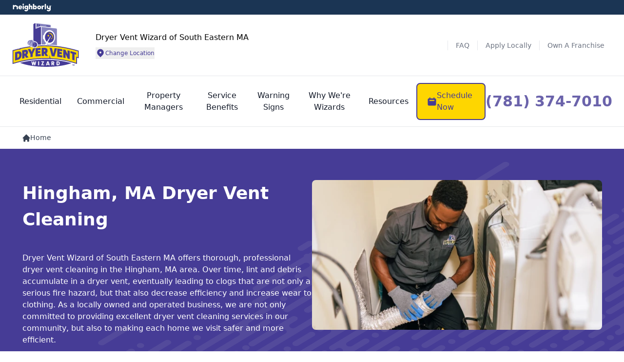

--- FILE ---
content_type: text/css
request_url: https://www.dryerventwizard.com/brand/_assets/css/done-right.css
body_size: 498
content:
/*!* DRP  v07.04.25:01*/.done-right-promise{--tw-text-opacity:1;color:rgb(31 41 55/var(--tw-text-opacity))}.done-right-promise .primary-heading{color:var(--primary-500);font-size:1.5rem;font-weight:800;line-height:2rem;line-height:1.25}@media (min-width:1024px){.done-right-promise .primary-heading{font-size:1.875rem;font-weight:700;line-height:2rem}.done-right-promise .body-text{font-size:1.125rem;line-height:1.75rem}}.done-right-promise .title-cta{display:grid;gap:1rem}@media (min-width:1024px){.done-right-promise .title-cta{gap:2rem}}.done-right-promise .title-cta .mobile-bold{font-weight:700}@media (min-width:1024px){.done-right-promise .title-cta .mobile-bold{font-weight:400}}.done-right-promise p a{color:var(--primary-500);text-decoration-line:underline}.section-70-30.done-right-promise .image-content-warpper{gap:2rem}@media (min-width:1024px){.section-70-30.done-right-promise .image-content-warpper{gap:3.5rem}}.section-70-30.done-right-promise .image-content-warpper .text-wrapper .body-text{line-height:24px;margin-bottom:1rem}@media (min-width:1024px){.section-70-30.done-right-promise .image-content-warpper .text-wrapper .body-text{line-height:1.5rem;margin-bottom:2rem}}.section-70-30.done-right-promise .image-content-warpper .text-wrapper .primary-heading{margin-bottom:1rem}.section-70-30.done-right-promise .image-content-warpper .media-wrapper img{margin-left:auto;margin-right:auto;width:auto}@media (min-width:1024px){.section-70-30.done-right-promise .image-content-warpper .media-wrapper img{width:100%}}.terms-conditions{padding-bottom:1.5rem;padding-top:1.5rem}@media (min-width:1024px){.terms-conditions{padding-bottom:4rem;padding-top:4rem}}.terms-conditions .main-heading{font-size:1.25rem;font-weight:700;line-height:1.75rem;line-height:1.25;margin-bottom:2rem;--tw-text-opacity:1;color:rgb(31 41 55/var(--tw-text-opacity))}@media (min-width:1024px){.terms-conditions .main-heading{line-height:2.25rem;margin-left:1rem}}.terms-conditions .terms-wrapper{border-radius:.5rem;border-width:1px;display:flex;flex-direction:column;gap:1.25rem;--tw-border-opacity:1;border-color:rgb(243 244 246/var(--tw-border-opacity));padding:1.25rem}@media (min-width:1024px){.terms-conditions .terms-wrapper{margin-left:1rem;margin-right:1rem}}.terms-conditions .terms-content{border-bottom-width:1px;--tw-border-opacity:1;border-color:rgb(229 231 235/var(--tw-border-opacity));padding-bottom:1.25rem}.terms-conditions .terms-content .terms-heading{font-size:.875rem;font-weight:700;line-height:1.25rem;margin-bottom:.25rem;text-transform:uppercase;--tw-text-opacity:1;color:rgb(31 41 55/var(--tw-text-opacity))}.terms-conditions .terms-content .terms-text,.terms-conditions .terms-content .terms-text ol,.terms-conditions .terms-content .terms-text p,.terms-conditions .terms-content .terms-text ul{font-size:.813rem;font-weight:400;--tw-text-opacity:1;color:rgb(107 114 128/var(--tw-text-opacity))}.terms-conditions .limitations-content{padding-top:1.25rem}.terms-conditions .limitations-content .limitations-heading{font-size:1rem;font-weight:700;line-height:1.5rem;margin-bottom:1.25rem;text-transform:uppercase;--tw-text-opacity:1;color:rgb(107 114 128/var(--tw-text-opacity))}.terms-conditions .limitations-content .limitations-text{font-size:.813rem;font-weight:400;text-transform:uppercase;--tw-text-opacity:1;color:rgb(107 114 128/var(--tw-text-opacity))}

--- FILE ---
content_type: image/svg+xml
request_url: https://www.dryerventwizard.com/brand/_assets/images/global-img/bg-pattern-half-right.svg
body_size: 13578
content:
<svg xmlns="http://www.w3.org/2000/svg" width="1031" height="679" fill="none"><g fill="#CCC" opacity=".1"><path d="M815.614 493.275c-2.28-1.66-6.01-1.799-8.496-.277l-19.479 11.761c-2.486 1.522-6.216 1.384-8.496-.276-2.279-1.661-2.072-4.151.415-5.673l15.541-9.409 24.037-14.529c2.487-1.522 2.694-4.012.415-5.673-2.28-1.66-6.01-1.799-8.496-.277l-60.508 36.529c-2.487 1.522-2.694 4.013-.414 5.673 2.279 1.661 6.009 1.799 8.496.277l3.937-2.352c2.486-1.522 6.216-1.384 8.496.277 2.279 1.66 2.072 4.151-.415 5.673l-5.388 3.182-8.703 5.258c-2.486 1.522-2.694 4.013-.414 5.673 2.279 1.66 6.009 1.799 8.496.277l8.703-5.258 41.651-25.045c2.694-1.66 2.901-4.151.622-5.811Z"/><path d="m883.58 468.508-17.199 10.377-6.217 3.736-64.445 38.881c-2.487 1.522-2.694 4.013-.415 5.673 2.28 1.661 6.01 1.799 8.496.277l125.782-75.963c2.487-1.522 2.694-4.013.415-5.673-2.28-1.661-6.01-1.799-8.496-.277l-12.019 7.333c-2.487 1.522-6.217 1.384-8.496-.276-2.279-1.661-2.072-4.151.414-5.673l12.641-7.611 10.775-6.503 24.452-14.667c2.487-1.522 2.694-4.012.414-5.673-2.279-1.66-6.009-1.799-8.495-.277l-13.884 8.441-102.781 61.573c-2.486 1.522-2.694 4.013-.414 5.673 2.279 1.66 6.009 1.799 8.496.277l19.686-11.623 6.216-3.736 17.199-10.377c2.487-1.522 6.217-1.384 8.496.276 2.073 1.661 1.865 4.29-.621 5.812ZM845.66 545.578l9.739-5.95 17.407-10.516c2.486-1.522 2.694-4.013.414-5.673-2.279-1.66-6.009-1.799-8.496-.277l-10.982 6.642c-2.487 1.522-6.217 1.384-8.496-.277-2.28-1.66-2.073-4.151.414-5.673l10.983-6.641 28.181-17.02c2.487-1.522 2.694-4.012.415-5.673-2.28-1.66-6.009-1.798-8.496-.276L731.69 581.83l-6.631 4.012c-2.487 1.523-2.694 4.013-.415 5.674 2.28 1.66 6.01 1.798 8.496.276l6.631-4.012 24.245-14.667 17.199-10.378c2.487-1.522 6.217-1.383 8.496.277 2.279 1.66 2.072 4.151-.414 5.673l-17.2 10.378c-2.486 1.522-2.693 4.012-.414 5.673 2.279 1.66 6.009 1.798 8.496.276l15.127-9.132 26.317-15.912 7.252-4.428c2.487-1.522 6.217-1.383 8.496.277 2.28 1.66 2.072 4.151-.414 5.673l-7.253 4.428-4.973 3.044c-2.487 1.522-2.694 4.012-.415 5.673 2.28 1.66 6.01 1.799 8.496.277l32.119-19.372c2.487-1.522 2.694-4.012.415-5.673-2.28-1.66-6.01-1.799-8.496-.277l-3.108 1.938c-2.487 1.522-6.217 1.383-8.496-.277-2.28-1.522-2.073-4.151.414-5.673Z"/><path d="m877.988 547.792 39.164-23.661c2.487-1.522 2.694-4.013.415-5.673-2.28-1.66-6.01-1.799-8.496-.277l-21.758 13.145-17.407 10.516c-2.486 1.522-2.693 4.013-.414 5.673 2.072 1.66 6.009 1.799 8.496.277ZM883.995 630.95l46.209-27.812c2.487-1.522 6.217-1.383 8.496.277 2.28 1.66 2.072 4.289-.414 5.811l-6.631 4.013c-2.487 1.522-2.694 4.013-.415 5.673 2.28 1.66 6.01 1.799 8.496.277l58.229-35.145c2.485-1.522 2.695-4.151.414-5.812-2.279-1.66-6.009-1.66-8.496-.138l-21.343 12.868-7.46 4.428c-2.487 1.522-6.424 1.383-8.703-.139-2.28-1.522-2.28-4.012.207-5.534l7.874-4.705 27.768-16.742c2.486-1.522 2.693-4.013.621-5.673-2.279-1.799-6.009-1.937-8.703-.415L876.12 625c-2.486 1.522-2.694 4.013-.414 5.673 2.072 1.661 5.802 1.799 8.289.277ZM853.328 595.252l-42.065 25.321c-2.487 1.522-2.694 4.012-.415 5.673 2.28 1.66 6.01 1.798 8.496.276l41.859-25.321c2.486-1.522 2.693-4.012.414-5.673-2.072-1.66-6.009-1.798-8.289-.276Z"/><path d="m772.1 633.718 12.64-7.611 35.02-21.17c2.487-1.522 2.694-4.012.415-5.673-2.28-1.66-6.01-1.798-8.496-.276l-13.884 8.44-111.898 67.523c-2.487 1.522-2.694 4.013-.415 5.673 2.28 1.66 6.01 1.799 8.496.277l35.02-21.17 17.2-10.378c2.486-1.522 6.216-1.384 8.496.277 2.279 1.66 2.072 4.151-.415 5.673L737.08 665.68l-6.217 3.736-83.094 50.089c-2.487 1.522-2.694 4.013-.415 5.673 2.28 1.66 6.01 1.799 8.496.277l144.225-87.033c2.486-1.522 2.693-4.013.414-5.673-2.279-1.66-6.009-1.799-8.496-.277l-12.019 7.334c-2.486 1.522-6.216 1.383-8.496-.277-2.072-1.799-1.865-4.428.622-5.811ZM995.481 449.967c-2.28-1.661-6.01-1.799-8.496-.277l-9.532 5.535c-2.487 1.522-6.217 1.383-8.496-.277-2.28-1.661-2.073-4.151.414-5.673l51.389-31.133c2.49-1.522 2.7-4.012.42-5.673-2.28-1.66-6.01-1.799-8.5-.277l-110.448 66.693c-2.486 1.522-2.694 4.013-.414 5.673 2.279 1.661 6.009 1.799 8.496.277l14.091-8.579 29.01-17.572c2.487-1.522 6.217-1.384 8.496.276 2.28 1.661 2.072 4.151-.414 5.673l-78.329 47.183c-2.487 1.523-2.694 4.013-.414 5.674 2.279 1.66 6.009 1.798 8.496.276l103.609-62.265c2.694-1.383 2.901-3.874.622-5.534ZM854.777 627.076l40.2-24.352c2.487-1.522 2.694-4.013.415-5.673-2.28-1.661-6.009-1.799-8.496-.277l-40.201 24.353c-2.486 1.522-2.693 4.012-.414 5.673 2.072 1.66 6.009 1.798 8.496.276Z"/><path d="M899.537 491.338c2.486-1.522 2.694-4.013.414-5.673-2.279-1.66-6.009-1.799-8.496-.277-2.486 1.522-2.694 4.013-.414 5.673 2.279 1.661 6.009 1.799 8.496.277ZM858.923 581l18.442-11.069c2.487-1.523 6.217-1.384 8.496.276 2.28 1.661 2.072 4.151-.414 5.673l-10.983 6.642c-2.486 1.522-2.486 4.013-.207 5.535 2.279 1.66 6.009 1.798 8.496.276l41.236-24.906c2.487-1.522 2.694-4.012.415-5.673-2.279-1.66-6.009-1.799-8.496-.276l-8.703 5.257c-2.487 1.523-6.217 1.384-8.496-.138-2.28-1.66-2.28-4.289.414-5.811l10.154-6.088 20.722-12.592 46.417-28.088c2.486-1.522 2.694-4.013.414-5.673-2.279-1.661-6.009-1.799-8.496-.277l-136.142 82.19c-2.487 1.522-2.694 4.151-.415 5.811 2.279 1.661 6.009 1.661 8.496.139L858.923 581ZM860.995 661.114c-2.279-1.66-6.009-1.798-8.496-.276l-19.478 11.761c-2.487 1.522-6.217 1.383-8.496-.277-2.28-1.66-2.072-4.151.414-5.673l15.542-9.409 24.037-14.528c2.487-1.522 2.694-4.013.414-5.674-2.279-1.66-6.009-1.798-8.496-.276l-60.3 36.39c-2.487 1.522-2.694 4.013-.415 5.673 2.28 1.661 6.01 1.799 8.496.277l3.937-2.352c2.487-1.522 6.217-1.384 8.496.276 2.28 1.661 2.073 4.152-.414 5.674l-49.111 29.61c-2.486 1.522-2.694 4.013-.414 5.673 2.279 1.661 6.009 1.799 8.496.277l85.374-51.473c2.486-1.522 2.694-4.012.414-5.673ZM879.23 655.441l24.245-14.666c2.486-1.522 2.694-4.013.414-5.673-2.279-1.661-6.009-1.799-8.496-.277l-24.244 14.667c-2.487 1.522-2.694 4.012-.415 5.673 2.28 1.66 6.009 1.798 8.496.276ZM814.163 455.916l5.802-3.459 1.865-1.107c2.486-1.522 6.216-1.384 8.496.277 2.279 1.66 2.072 4.151-.415 5.673l-4.973 3.044c-2.487 1.522-2.694 4.012-.414 5.673 2.279 1.66 6.009 1.799 8.496.277l61.751-37.359c2.486-1.522 2.694-4.013.414-5.673-2.279-1.661-6.009-1.799-8.496-.277l-10.568 6.365-.622.415c.208 0 .208-.139.208-.139-2.487 1.246-6.01 1.107-8.082-.415-2.072-1.522-2.072-4.012.207-5.534-.207 0-.207.138-.414.138l.622-.415 73.77-44.554c2.486-1.522 2.693-4.013.414-5.673-2.279-1.661-6.009-1.799-8.496-.277l-127.647 77.07c-2.486 1.522-2.694 4.013-.414 5.673 2.279 1.661 6.009 1.799 8.496.277Zm29.839-17.849 11.397-6.78c2.487-1.522 6.217-1.384 8.496.277 2.28 1.66 2.072 4.151-.414 5.673l-11.397 6.78c-2.487 1.522-6.217 1.383-8.496-.277-2.28-1.661-2.072-4.151.414-5.673Z"/><path d="M690.453 721.719c2.279 1.66 6.009 1.799 8.496.277l34.813-21.17 16.992-10.378c2.486-1.522 6.216-1.384 8.496.277 2.279 1.66 2.072 4.151-.415 5.673l-16.992 10.377-6.216 3.736-62.166 37.774c-2.487 1.522-2.694 4.013-.414 5.674 2.279 1.66 6.009 1.798 8.496.276l111.483-67.799c2.487-1.523 2.694-4.013.415-5.674-2.28-1.66-6.01-1.798-8.496-.276l-.622.276c-2.486 1.523-6.216 1.384-8.496-.276-2.279-1.661-2.072-4.151.415-5.673l12.433-7.61 50.768-30.995c2.487-1.522 2.694-4.012.415-5.673-2.28-1.66-6.01-1.798-8.496-.276l-29.425 18.126-110.862 67.523c-2.694 1.522-2.901 4.151-.622 5.811ZM330.307 444.57l116.457-70.29c2.487-1.522 2.694-4.013.414-5.673-2.279-1.66-6.009-1.799-8.496-.277l-10.153 6.088c-2.487 1.523-6.217 1.384-8.496-.276-2.28-1.661-2.072-4.151.414-5.673l6.217-3.875-4.973 3.045 3.937-2.353c2.486-1.522 2.694-4.012.414-5.673-2.279-1.66-6.009-1.799-8.496-.277l-38.543 23.246-32.74 19.787c-2.487 1.522-2.694 4.012-.415 5.673 2.28 1.66 6.01 1.798 8.496.276l5.595-3.459 6.424-3.874 1.243-.692c2.487-1.522 6.217-1.384 8.496.277 2.28 1.66 2.073 4.151-.414 5.673l-53.255 32.239c-2.487 1.522-2.694 4.013-.415 5.673 2.072 1.799 5.802 1.937 8.289.415Zm52.634-53.409 13.054-7.887 3.938-2.352s1.036-.554.828-.415c2.487-.969 5.595-.692 7.668.691 2.072 1.522 2.072 3.598.207 5.12.207-.138-16.992 10.378-16.992 10.378-2.487 1.522-6.217 1.383-8.496-.277-2.28-1.661-2.072-4.151.414-5.673l-.621.415ZM815.614 493.275c-2.28-1.66-6.01-1.799-8.496-.277l-19.479 11.761c-2.486 1.522-6.216 1.384-8.496-.276-2.279-1.661-2.072-4.151.415-5.673l15.541-9.409 24.037-14.529c2.487-1.522 2.694-4.012.415-5.673-2.28-1.66-6.01-1.799-8.496-.277l-60.508 36.529c-2.487 1.522-2.694 4.013-.414 5.673 2.279 1.661 6.009 1.799 8.496.277l3.937-2.352c2.486-1.522 6.216-1.384 8.496.277 2.279 1.66 2.072 4.151-.415 5.673l-5.388 3.182-8.703 5.258c-2.486 1.522-2.694 4.013-.414 5.673 2.279 1.66 6.009 1.799 8.496.277l8.703-5.258 41.651-25.045c2.694-1.66 2.901-4.151.622-5.811Z"/><path d="m883.58 468.508-17.199 10.377-6.217 3.736-64.445 38.881c-2.487 1.522-2.694 4.013-.415 5.673 2.28 1.661 6.01 1.799 8.496.277l125.782-75.963c2.487-1.522 2.694-4.013.415-5.673-2.28-1.661-6.01-1.799-8.496-.277l-12.019 7.333c-2.487 1.522-6.217 1.384-8.496-.276-2.279-1.661-2.072-4.151.414-5.673l12.641-7.611 10.775-6.503 24.452-14.667c2.487-1.522 2.694-4.012.414-5.673-2.279-1.66-6.009-1.799-8.495-.277l-13.884 8.441-102.781 61.573c-2.486 1.522-2.694 4.013-.414 5.673 2.279 1.66 6.009 1.799 8.496.277l19.686-11.623 6.216-3.736 17.199-10.377c2.487-1.522 6.217-1.384 8.496.276 2.073 1.661 1.865 4.29-.621 5.812ZM845.66 545.578l9.739-5.95 17.407-10.516c2.486-1.522 2.694-4.013.414-5.673-2.279-1.66-6.009-1.799-8.496-.277l-10.982 6.642c-2.487 1.522-6.217 1.384-8.496-.277-2.28-1.66-2.073-4.151.414-5.673l10.983-6.641 28.181-17.02c2.487-1.522 2.694-4.012.415-5.673-2.28-1.66-6.009-1.798-8.496-.276L731.69 581.83l-6.631 4.012c-2.487 1.523-2.694 4.013-.415 5.674 2.28 1.66 6.01 1.798 8.496.276l6.631-4.012 24.245-14.667 17.199-10.378c2.487-1.522 6.217-1.383 8.496.277 2.279 1.66 2.072 4.151-.414 5.673l-17.2 10.378c-2.486 1.522-2.693 4.012-.414 5.673 2.279 1.66 6.009 1.798 8.496.276l15.127-9.132 26.317-15.912 7.252-4.428c2.487-1.522 6.217-1.383 8.496.277 2.28 1.66 2.072 4.151-.414 5.673l-7.253 4.428-4.973 3.044c-2.487 1.522-2.694 4.012-.415 5.673 2.28 1.66 6.01 1.799 8.496.277l32.119-19.372c2.487-1.522 2.694-4.012.415-5.673-2.28-1.66-6.01-1.799-8.496-.277l-3.108 1.938c-2.487 1.522-6.217 1.383-8.496-.277-2.28-1.522-2.073-4.151.414-5.673ZM772.1 633.718l12.64-7.611 35.02-21.17c2.487-1.522 2.694-4.012.415-5.673-2.28-1.66-6.01-1.798-8.496-.276l-13.884 8.44-111.898 67.523c-2.487 1.522-2.694 4.013-.415 5.673 2.28 1.66 6.01 1.799 8.496.277l35.02-21.17 17.2-10.378c2.486-1.522 6.216-1.384 8.496.277 2.279 1.66 2.072 4.151-.415 5.673L737.08 665.68l-6.217 3.736-83.094 50.089c-2.487 1.522-2.694 4.013-.415 5.673 2.28 1.66 6.01 1.799 8.496.277l144.225-87.033c2.486-1.522 2.693-4.013.414-5.673-2.279-1.66-6.009-1.799-8.496-.277l-12.019 7.334c-2.486 1.522-6.216 1.383-8.496-.277-2.072-1.799-1.865-4.428.622-5.811ZM860.995 661.114c-2.279-1.66-6.009-1.798-8.496-.276l-19.478 11.761c-2.487 1.522-6.217 1.383-8.496-.277-2.28-1.66-2.072-4.151.414-5.673l15.542-9.409 24.037-14.528c2.487-1.522 2.694-4.013.414-5.674-2.279-1.66-6.009-1.798-8.496-.276l-60.3 36.39c-2.487 1.522-2.694 4.013-.415 5.673 2.28 1.661 6.01 1.799 8.496.277l3.937-2.352c2.487-1.522 6.217-1.384 8.496.276 2.28 1.661 2.073 4.152-.414 5.674l-49.111 29.61c-2.486 1.522-2.694 4.013-.414 5.673 2.279 1.661 6.009 1.799 8.496.277l85.374-51.473c2.486-1.522 2.694-4.012.414-5.673ZM814.163 455.916l5.802-3.459 1.865-1.107c2.486-1.522 6.216-1.384 8.496.277 2.279 1.66 2.072 4.151-.415 5.673l-4.973 3.044c-2.487 1.522-2.694 4.012-.414 5.673 2.279 1.66 6.009 1.799 8.496.277l61.751-37.359c2.486-1.522 2.694-4.013.414-5.673-2.279-1.661-6.009-1.799-8.496-.277l-10.568 6.365-.622.415c.208 0 .208-.139.208-.139-2.487 1.246-6.01 1.107-8.082-.415-2.072-1.522-2.072-4.012.207-5.534-.207 0-.207.138-.414.138l.622-.415 73.77-44.554c2.486-1.522 2.693-4.013.414-5.673-2.279-1.661-6.009-1.799-8.496-.277l-127.647 77.07c-2.486 1.522-2.694 4.013-.414 5.673 2.279 1.661 6.009 1.799 8.496.277Zm29.839-17.849 11.397-6.78c2.487-1.522 6.217-1.384 8.496.277 2.28 1.66 2.072 4.151-.414 5.673l-11.397 6.78c-2.487 1.522-6.217 1.383-8.496-.277-2.28-1.661-2.072-4.151.414-5.673ZM201.001 468.508l-17.2 10.377-6.216 3.736-64.445 39.019c-2.487 1.522-2.694 4.013-.415 5.673 2.28 1.661 6.01 1.799 8.496.277l125.782-75.963c2.487-1.522 2.694-4.013.415-5.673-2.28-1.661-6.01-1.799-8.496-.277l-12.019 7.333c-2.487 1.522-6.217 1.384-8.496-.276-2.279-1.661-2.072-4.151.414-5.673l12.641-7.61 10.775-6.504 24.452-14.667c2.487-1.522 2.694-4.012.414-5.673-2.279-1.66-6.009-1.798-8.496-.276l-13.883 8.44-102.781 61.435c-2.486 1.522-2.694 4.012-.414 5.673 2.279 1.66 6.009 1.799 8.496.277l19.686-11.623 6.216-3.736 17.199-10.378c2.487-1.522 6.217-1.383 8.496.277 2.072 1.661 1.865 4.29-.621 5.812ZM264.827 494.936l-25.074 15.22c-2.487 1.522-2.694 4.013-.414 5.673 2.279 1.661 6.009 1.799 8.496.277l25.073-15.22c2.487-1.522 2.694-4.013.414-5.673-2.072-1.522-6.009-1.661-8.495-.277ZM443.241 436.13c2.28 1.66 6.009 1.799 8.496.277l35.02-21.17 17.199-10.378c2.487-1.522 6.217-1.384 8.496.277 2.28 1.66 2.072 4.151-.414 5.673l-17.199 10.377-6.217 3.736-50.561 30.441c-2.487 1.522-2.694 4.013-.415 5.673 2.28 1.66 6.01 1.799 8.496.277l111.691-67.385c2.487-1.522 2.694-4.013.415-5.673-2.28-1.66-6.01-1.799-8.496-.277l-12.019 7.334c-2.487 1.522-6.217 1.383-8.496-.277-2.279-1.66-2.072-4.151.414-5.673l12.641-7.61 35.02-21.17c2.486-1.522 2.694-4.013.414-5.673-2.279-1.661-6.009-1.799-8.496-.277l-13.883 8.44-111.899 67.523c-2.072 1.246-2.279 3.875-.207 5.535ZM296.115 541.289l-14.713 8.993c-2.486 1.522-2.694 4.013-.414 5.673 2.279 1.661 6.009 1.799 8.496.277l125.782-75.963c2.486-1.522 2.693-4.013.414-5.673-2.279-1.661-6.009-1.799-8.496-.277l-18.442 11.208c-2.487 1.522-6.217 1.383-8.496-.277-2.28-1.66-2.073-4.151.414-5.673l18.442-11.208 36.678-22.138c2.487-1.522 2.694-4.013.415-5.673-2.28-1.661-6.01-1.799-8.496-.277l-75.428 45.384c-2.487 1.522-2.694 4.013-.414 5.673 2.279 1.661 6.009 1.799 8.496.277l2.693-1.661c2.487-1.522 6.217-1.383 8.496.277 2.28 1.661 2.073 4.151-.414 5.673l-30.876 18.68c-2.486 1.522-6.216 1.383-8.496-.277-2.279-1.66-2.072-4.151.415-5.673l14.712-8.855c2.487-1.522 2.694-4.013.415-5.674-2.28-1.66-6.01-1.798-8.496-.276l-91.591 55.346c-2.487 1.522-2.694 4.013-.414 5.674 2.279 1.66 6.009 1.798 8.496.276l18.028-10.792 14.712-8.994c2.487-1.522 6.217-1.384 8.496.277 2.28 1.522 2.072 4.151-.414 5.673ZM220.274 592.484c2.279 1.66 6.009 1.799 8.496.277l30.875-18.68c2.487-1.522 2.694-4.012.415-5.673-2.28-1.66-6.01-1.799-8.496-.277l-30.876 18.68c-2.279 1.384-2.486 4.013-.414 5.673ZM195.406 547.792l39.164-23.661c2.487-1.522 2.694-4.013.415-5.673-2.28-1.66-6.01-1.799-8.496-.277l-21.758 13.145-17.407 10.516c-2.486 1.522-2.694 4.013-.414 5.673 2.279 1.66 6.009 1.799 8.496.277ZM279.539 410.255c2.486-1.522 2.694-4.013.414-5.673-2.279-1.66-6.009-1.799-8.496-.277-2.486 1.522-2.694 4.013-.414 5.673 2.279 1.661 6.009 1.799 8.496.277ZM266.691 559.138c-2.487 1.522-2.694 4.012-.415 5.673 2.28 1.66 6.009 1.799 8.496.277 2.487-1.523 2.694-4.013.415-5.674-2.28-1.66-6.217-1.798-8.496-.276Z"/><path d="M430.186 471.137c2.487-1.522 2.694-4.013.415-5.673-2.28-1.661-6.01-1.799-8.496-.277-2.487 1.522-2.694 4.013-.415 5.673 2.28 1.66 6.01 1.799 8.496.277ZM484.063 547.1l55.535-33.623c2.487-1.522 2.694-4.013.414-5.673-2.279-1.661-6.009-1.799-8.496-.277l-4.558 2.767c-2.487 1.522-6.217 1.384-8.496-.276-2.28-1.661-2.073-4.151.414-5.673l32.533-19.649.829-.553c2.487-1.522 2.694-4.013.415-5.673-2.28-1.66-6.01-1.799-8.496-.277l-14.091 8.579-1.865 1.107c-2.487 1.522-6.217 1.384-8.496-.277-2.279-1.66-2.072-4.151.414-5.673l1.865-1.107 32.741-19.786c2.487-1.522 2.694-4.013.414-5.673-2.279-1.661-6.009-1.799-8.496-.277l-127.025 76.655c-2.486 1.522-2.694 4.013-.414 5.673 2.279 1.661 6.009 1.799 8.496.277l3.523-2.076 61.751-37.359 8.91-5.258c2.487-1.522 6.217-1.383 8.496.277 2.28 1.661 2.072 4.151-.414 5.673l-8.911 5.258-12.433 7.472c-2.486 1.522-2.694 4.013-.414 5.673 2.279 1.66 6.009 1.799 8.496.277l3.522-2.076c2.487-1.522 6.217-1.383 8.496.277 2.28 1.66 2.073 4.151-.414 5.673l-4.352 2.629-27.974 16.881c-2.487 1.522-2.694 4.012-.415 5.673 2.28 1.799 6.01 1.937 8.496.415ZM445.106 586.95c-2.279-1.661-6.009-1.799-8.496-.277l-16.577 10.101c-2.487 1.522-6.217 1.383-8.496-.277-2.28-1.66-2.073-4.151.414-5.673l12.64-7.61 10.776-6.504 24.452-14.666c2.486-1.522 2.693-4.013.414-5.673-2.279-1.661-6.009-1.799-8.496-.277l-13.884 8.44-111.898 67.523c-2.486 1.522-2.694 4.013-.414 5.673 2.279 1.661 6.009 1.799 8.496.277l28.803-17.434 6.217-3.736 17.199-10.378c2.487-1.522 6.217-1.383 8.496.277 2.279 1.66 2.072 4.151-.415 5.673l-17.199 10.378-6.216 3.735-64.445 39.02c-2.487 1.522-2.694 4.013-.415 5.673 2.28 1.66 6.01 1.799 8.496.277l130.341-78.731c2.279-1.66 2.486-4.289.207-5.811ZM605.907 375.94l-119.358 71.951c-2.487 1.522-2.694 4.012-.414 5.673 2.279 1.66 6.009 1.799 8.495.277l119.358-71.951c2.487-1.522 2.694-4.013.415-5.673-2.279-1.661-6.009-1.661-8.496-.277ZM520.534 454.532c2.279 1.661 6.009 1.799 8.496.277l51.183-30.994c2.486-1.522 2.693-4.013.414-5.673-2.279-1.66-6.009-1.799-8.496-.277l-51.183 30.994c-2.279 1.522-2.487 4.013-.414 5.673ZM507.687 456.885l-13.884 8.44c-2.487 1.522-2.694 4.013-.415 5.673 2.28 1.661 6.01 1.799 8.496.277l13.884-8.44c2.487-1.522 2.694-4.013.414-5.673-2.279-1.661-6.009-1.799-8.495-.277ZM405.319 572.975l-61.751 37.359c-2.487 1.522-6.217 1.383-8.496-.277-2.279-1.66-2.072-4.151.414-5.673l4.974-3.044c2.486-1.522 2.693-4.013.414-5.673-2.279-1.66-6.009-1.799-8.496-.277l-1.865 1.107-25.902 15.636-5.181 3.182c-2.486 1.522-6.216 1.384-8.496-.277-2.279-1.66-2.072-4.151.415-5.673l105.06-63.372c2.486-1.522 6.216-1.383 8.496.277 2.279 1.66 2.072 4.151-.415 5.673l-25.902 15.635-.622.416c.207 0 .207-.139.415-.139-2.073 1.522-2.28 3.874-.208 5.535 2.073 1.522 5.595 1.799 8.082.415l-.207.138.621-.415 10.569-6.365c2.486-1.522 6.216-1.383 8.496.277 2.279 1.384 2.072 4.013-.415 5.535ZM374.029 581c2.487-1.522 2.694-4.013.414-5.673-2.279-1.66-6.009-1.799-8.495-.277l-11.398 6.78c-2.486 1.522-2.693 4.013-.414 5.673 2.279 1.661 6.009 1.799 8.496.277l11.397-6.78ZM440.962 660.008l25.073-15.221c2.487-1.522 2.694-4.012.414-5.673-2.279-1.66-6.009-1.799-8.496-.277l-25.073 15.221c-2.487 1.522-2.694 4.012-.414 5.673 2.279 1.66 6.009 1.799 8.496.277ZM651.496 543.502l-18.65 11.346c-2.487 1.522-2.694 4.013-.414 5.673 2.279 1.661 6.009 1.799 8.496.277l75.427-45.523c2.487-1.522 2.694-4.012.415-5.673-2.28-1.66-6.01-1.798-8.496-.276l-10.568 6.365-.622.415c-2.487 1.107-5.802.83-7.874-.692-2.073-1.522-2.073-4.013.207-5.535-.207 0-.207.138-.415.138l.622-.415 25.902-15.635c2.487-1.522 2.694-4.013.415-5.673-2.28-1.661-6.01-1.799-8.496-.277l-105.06 63.372c-2.487 1.522-2.694 4.013-.415 5.673 2.28 1.661 6.01 1.799 8.496.277l5.181-3.183 25.902-15.635 1.865-1.107c2.487-1.522 6.217-1.384 8.496.277 2.072 1.522 2.072 3.736.207 5.258l-.621.553ZM751.583 532.157c-2.28-1.661-6.01-1.799-8.496-.277l-12.019 7.333c-2.487 1.522-6.217 1.384-8.496-.276-2.279-1.661-2.072-4.151.414-5.673l12.641-7.611 6.631-4.012c2.486-1.522 2.693-4.013.414-5.673-2.279-1.661-6.009-1.799-8.496-.277l-97.185 58.806c-2.487 1.522-2.694 4.012-.415 5.673 2.28 1.66 6.009 1.799 8.496.277l35.02-21.17 17.199-10.378c2.487-1.522 6.217-1.384 8.496.277 2.28 1.66 2.072 4.151-.414 5.673l-17.199 10.377-6.217 3.736-50.561 30.441c-2.487 1.522-2.694 4.012-.415 5.673 2.28 1.66 6.01 1.799 8.496.277l111.691-67.385c2.487-1.66 2.694-4.151.415-5.811ZM489.243 685.052l-48.489 29.334c-2.487 1.522-2.694 4.012-.415 5.673 2.28 1.66 6.01 1.798 8.496.276l159.559-96.303c2.486-1.522 2.694-4.013.414-5.673-2.279-1.66-6.009-1.799-8.496-.277L581.87 629.29c-2.487 1.522-6.217 1.384-8.496-.277-2.28-1.66-2.072-4.151.414-5.673l18.443-11.208 36.677-22.138c2.487-1.522 2.694-4.013.415-5.673-2.279-1.661-6.009-1.799-8.496-.277l-75.221 45.384c-2.486 1.522-2.693 4.013-.414 5.673 2.279 1.661 6.009 1.799 8.496.277l2.694-1.66c2.486-1.522 6.216-1.384 8.496.276 2.279 1.661 2.072 4.151-.415 5.673l-30.875 18.68c-2.487 1.522-6.217 1.384-8.496-.277-2.28-1.66-2.072-4.151.414-5.673l14.713-8.855c2.486-1.522 2.694-4.013.414-5.673-2.279-1.661-6.009-1.799-8.496-.277l-124.538 74.856c-2.487 1.522-2.694 4.013-.415 5.673 2.28 1.661 6.01 1.799 8.496.277l50.769-30.441 14.712-8.993c2.487-1.522 6.217-1.384 8.496.276 2.28 1.799 2.073 4.29-.414 5.812Z"/><path d="M464.791 548.069c-2.486 1.522-2.694 4.012-.414 5.673 2.279 1.66 6.009 1.798 8.496.276 2.486-1.522 2.693-4.012.414-5.673-2.279-1.522-6.216-1.66-8.496-.276ZM236.231 631.642c2.487-1.522 2.694-4.013.415-5.673-2.28-1.66-6.01-1.799-8.496-.277-2.487 1.522-2.694 4.013-.415 5.673 2.28 1.661 6.009 1.799 8.496.277ZM732.102 484.143c2.487-1.522 2.694-4.012.415-5.673-2.28-1.66-6.01-1.799-8.496-.277-2.487 1.522-2.694 4.013-.415 5.673 2.28 1.661 6.01 1.799 8.496.277ZM616.061 608.397c-2.487 1.522-2.694 4.012-.415 5.673 2.28 1.66 6.01 1.798 8.496.276 2.487-1.522 2.694-4.012.415-5.673-2.28-1.522-6.01-1.66-8.496-.276Z"/><path d="m201.417 630.95 46.21-27.812c2.487-1.522 6.217-1.383 8.496.277 2.28 1.66 2.072 4.289-.414 5.811l-6.631 4.013c-2.487 1.522-2.694 4.013-.415 5.673 2.28 1.66 6.01 1.799 8.496.277l58.229-35.145c2.486-1.522 2.694-4.151.414-5.812-2.279-1.66-6.009-1.66-8.496-.138l-21.343 12.868-7.46 4.428c-2.487 1.522-6.424 1.383-8.703-.139-2.28-1.522-2.28-4.012.207-5.534l7.874-4.705 27.767-16.742c2.487-1.522 2.694-4.013.622-5.673-2.279-1.799-6.009-1.937-8.703-.415L193.543 625c-2.487 1.522-2.694 4.013-.414 5.673 2.072 1.661 5.802 1.799 8.288.277ZM552.861 559.83c-2.486 1.522-2.693 4.013-.414 5.673 2.279 1.66 6.009 1.799 8.496.277l65.274-39.435c2.486-1.522 2.694-4.012.414-5.673-2.279-1.66-6.009-1.799-8.496-.277l-29.01 17.573c-2.487 1.522-6.424 1.384-8.703-.415-2.073-1.66-1.865-4.151.621-5.673l7.667-4.566 27.768-16.743c2.486-1.522 2.693-4.012.414-5.673-2.279-1.66-6.009-1.798-8.496-.276L504.372 567.44c-2.486 1.522-2.694 4.013-.414 5.673 2.279 1.661 6.009 1.799 8.496.277l47.038-28.504c2.28-1.383 6.01-1.383 8.289.139 2.487 1.66 2.487 4.289-.207 5.811l-14.713 8.994ZM690.453 417.865c2.279 1.661 6.009 1.799 8.496.277l34.813-21.17 16.992-10.378c2.486-1.522 6.216-1.383 8.496.277 2.279 1.661 2.072 4.151-.415 5.673l-16.992 10.378-6.216 3.736-62.166 37.774c-2.487 1.522-2.694 4.012-.414 5.673 2.279 1.66 6.009 1.799 8.496.276l111.483-67.799c2.487-1.522 2.694-4.013.415-5.673-2.28-1.661-6.01-1.799-8.496-.277l-.622.277c-2.486 1.522-6.216 1.383-8.496-.277-2.279-1.66-2.072-4.151.415-5.673l12.433-7.61 50.768-30.994c2.487-1.522 2.694-4.013.415-5.673-2.28-1.661-6.01-1.799-8.496-.277l-29.425 18.126-110.862 67.523c-2.694 1.522-2.901 4.151-.622 5.811ZM736.043 454.671c2.279 1.66 6.009 1.799 8.496.277l18.028-10.793 14.713-8.994c2.486-1.522 6.216-1.383 8.496.277 2.279 1.66 2.072 4.151-.415 5.673l-47.246 28.642c-2.486 1.522-2.694 4.013-.414 5.673 2.279 1.66 6.009 1.799 8.496.277l158.108-95.473c2.486-1.522 2.694-4.013.414-5.673-2.279-1.661-6.009-1.799-8.496-.277l-18.442 11.208c-2.487 1.522-6.217 1.383-8.496-.277-2.28-1.661-2.072-4.151.414-5.673l18.443-11.208 4.144-2.491c2.487-1.522 2.694-4.012.414-5.673-2.279-1.66-6.009-1.798-8.495-.276l-42.895 25.874c-2.486 1.522-2.694 4.013-.414 5.673 2.279 1.661 6.009 1.799 8.496.277l2.694-1.66c2.486-1.522 6.216-1.384 8.496.276 2.279 1.661 2.072 4.151-.415 5.673l-30.875 18.68c-2.487 1.522-6.217 1.384-8.496-.277-2.28-1.66-2.073-4.151.414-5.673l14.713-8.855c2.486-1.522 2.693-4.013.414-5.673-2.279-1.661-6.009-1.799-8.496-.277l-91.591 55.347c-2.279 1.245-2.486 3.874-.207 5.396ZM775.204 534.093l-19.271 11.623c-2.487 1.522-2.694 4.013-.415 5.673 2.28 1.661 6.01 1.799 8.496.277l19.272-11.623c2.486-1.522 2.693-4.013.414-5.673-2.279-1.66-6.009-1.799-8.496-.277ZM742.464 619.05c-2.487 1.522-2.694 4.013-.414 5.673 2.279 1.661 6.009 1.799 8.496.277 2.486-1.522 2.693-4.013.414-5.673-2.279-1.66-6.009-1.799-8.496-.277ZM300.051 484.697l25.696-15.497c2.486-1.522 2.693-4.013.414-5.673-2.279-1.661-6.009-1.799-8.496-.277l-25.695 15.497c-2.487 1.522-2.694 4.013-.415 5.673 2.073 1.661 6.01 1.799 8.496.277Z"/><path d="m311.245 499.502 85.374-51.472c2.487-1.522 2.694-4.013.415-5.673-2.28-1.661-6.01-1.799-8.496-.277l-19.479 11.761c-2.487 1.522-6.217 1.384-8.496-.277-2.279-1.66-2.072-4.151.414-5.673l15.542-9.409 24.037-14.528c2.487-1.522 2.694-4.013.415-5.673-2.28-1.661-6.01-1.799-8.496-.277l-60.508 36.529c-2.487 1.522-2.694 4.012-.415 5.673 2.28 1.66 6.01 1.799 8.496.277l3.938-2.353c2.486-1.522 6.216-1.383 8.495.277 2.28 1.66 2.073 4.151-.414 5.673l-49.111 29.611c-2.486 1.522-2.694 4.012-.414 5.673 2.486 1.522 6.216 1.66 8.703.138Z"/><path d="M435.367 419.249c-2.28-1.66-6.01-1.799-8.496-.277l-24.245 14.667c-2.487 1.522-2.694 4.013-.414 5.673 2.279 1.661 6.009 1.799 8.496.277l24.244-14.667c2.487-1.522 2.694-4.013.415-5.673ZM312.901 449.967c-2.279-1.661-6.009-1.799-8.496-.277l-9.532 5.535c-2.486 1.522-6.216 1.383-8.496-.277-2.279-1.661-2.072-4.151.415-5.673l51.39-31.133c2.487-1.522 2.694-4.012.414-5.673-2.279-1.66-6.009-1.799-8.496-.277l-110.447 66.693c-2.487 1.522-2.694 4.013-.415 5.673 2.28 1.661 6.01 1.799 8.496.277l14.091-8.579 29.011-17.572c2.486-1.522 6.216-1.384 8.496.276 2.279 1.661 2.072 4.151-.415 5.673l-77.914 47.322c-2.487 1.522-2.694 4.013-.414 5.673 2.279 1.66 6.009 1.799 8.496.277l103.609-62.265c2.279-1.522 2.487-4.013.207-5.673ZM172.2 627.076l40.2-24.352c2.487-1.522 2.694-4.013.415-5.673-2.28-1.661-6.01-1.799-8.496-.277l-40.201 24.353c-2.486 1.522-2.694 4.012-.414 5.673 2.279 1.66 6.009 1.798 8.496.276ZM262.959 431.149c-2.487 1.522-2.694 4.012-.414 5.673 2.279 1.66 6.009 1.798 8.496.276 2.486-1.522 2.693-4.012.414-5.673-2.279-1.66-6.216-1.799-8.496-.276Z"/><path d="M216.957 491.338c2.486-1.522 2.694-4.013.414-5.673-2.279-1.66-6.009-1.799-8.496-.277-2.486 1.522-2.694 4.013-.414 5.673 2.279 1.661 6.216 1.799 8.496.277ZM277.465 487.464c-2.487 1.522-2.694 4.013-.414 5.673 2.279 1.66 6.009 1.799 8.496.277 2.486-1.522 2.693-4.013.414-5.673-2.279-1.661-6.009-1.799-8.496-.277ZM559.283 452.872c2.279 1.661 6.009 1.799 8.496.277l5.802-3.598c2.487-1.522 2.694-4.012.414-5.673-2.279-1.66-6.009-1.798-8.495-.276l-5.803 3.597c-2.486 1.522-2.693 4.151-.414 5.673Z"/><path d="m601.556 443.602-10.983 6.641-27.767 16.743c-2.487 1.522-2.694 4.012-.415 5.673 2.28 1.66 6.01 1.798 8.496.276l18.857-11.346 52.841-31.962c2.487-1.522 2.694-4.013.414-5.674-2.279-1.66-6.009-1.798-8.495-.276l-19.894 12.038.208-.139c-2.487 1.384-6.01 1.246-8.289-.415-2.072-1.66-2.072-4.012.207-5.534l-.207.138.414-.277 22.794-13.837c2.487-1.522 2.694-4.012.415-5.673-2.28-1.66-6.009-1.798-8.496-.276l-3.73 2.352-39.786 24.076c-2.487 1.522-2.694 4.012-.414 5.673 2.279 1.66 6.009 1.799 8.495.277l7.253-4.428c2.487-1.522 6.217-1.384 8.496.277 2.28 1.66 2.072 4.151-.414 5.673ZM272.08 653.504l42.687-25.736c2.486-1.522 2.694-4.013.414-5.673-2.279-1.66-6.009-1.799-8.496-.277l-42.687 25.736c-2.486 1.522-2.694 4.013-.414 5.673 2.072 1.522 6.009 1.661 8.496.277ZM257.987 656.548c-2.279-1.66-6.009-1.798-8.495-.276l-21.758 13.144c-2.487 1.522-2.694 4.013-.415 5.673 2.279 1.661 6.009 1.799 8.496.277l21.758-13.145c2.487-1.522 2.487-4.012.414-5.673ZM281.405 620.711c-2.28-1.66-6.01-1.799-8.496-.277l-47.868 28.781c-2.486 1.522-2.694 4.012-.414 5.673 2.279 1.66 6.009 1.798 8.496.276l47.867-28.78c2.487-1.522 2.694-4.012.415-5.673ZM803.386 457.3c-2.279-1.66-6.009-1.799-8.496-.277l-67.346 40.68c-2.487 1.522-2.694 4.013-.414 5.673 2.279 1.661 6.009 1.799 8.496.277l67.346-40.68c2.486-1.383 2.694-4.012.414-5.673ZM395.375 638.699c-2.28-1.661-6.01-1.799-8.496-.277l-101.952 61.712c-2.487 1.522-2.694 4.012-.415 5.673 2.28 1.66 6.01 1.798 8.496.276l101.952-61.711c2.487-1.522 2.694-4.013.415-5.673ZM540.426 529.389c2.28 1.661 6.01 1.799 8.496.277l116.457-70.29c2.487-1.522 2.694-4.013.415-5.673-2.28-1.661-6.009-1.799-8.496-.277l-10.154 6.088c-2.486 1.522-6.216 1.384-8.496-.277-2.279-1.66-2.072-4.151.415-5.673l6.216-3.874 33.362-20.201 3.938-2.353c2.486-1.522 2.693-4.012.414-5.673-2.279-1.66-6.009-1.798-8.496-.276l-77.085 46.491-32.741 19.786c-2.487 1.522-2.694 4.013-.414 5.673 2.279 1.661 6.009 1.799 8.496.277l5.595-3.459 6.423-3.874 1.244-.692c2.486-1.522 6.216-1.384 8.496.276 2.279 1.661 2.072 4.152-.415 5.674l-53.255 32.377c-2.487 1.384-2.694 4.013-.415 5.673Zm56.986-50.78 3.937-2.491 13.055-7.887 3.937-2.352 1.658-.969-.829.554c2.486-.969 5.595-.692 7.667.692 2.072 1.522 2.072 3.597.207 5.119.207-.138.622-.276.829-.415l-22.587 13.56c-2.487 1.522-6.217 1.384-8.496-.277-2.072-1.383-1.865-4.012.622-5.534ZM478.052 572.421l56.986-34.453c2.486-1.522 2.693-4.013.414-5.673-2.279-1.661-6.009-1.799-8.496-.277l-56.985 34.453c-2.487 1.522-2.694 4.013-.415 5.673 2.28 1.661 6.01 1.799 8.496.277ZM481.576 521.502c-2.28-1.661-6.009-1.799-8.496-.277l-33.777 20.34-21.965 13.283c-2.487 1.522-2.694 4.013-.414 5.673 2.279 1.661 6.009 1.799 8.496.277l4.144-2.491 51.39-30.994c2.487-1.522 2.694-4.151.622-5.811ZM443.863 484.697l1.658-.969 10.982-6.641c2.487-1.523 2.694-4.013.415-5.673-2.28-1.661-6.01-1.799-8.496-.277l-12.641 7.61c-2.486 1.522-2.693 4.013-.414 5.673 2.072 1.522 6.009 1.66 8.496.277Z"/><path d="m371.128 539.351-7.459 4.567c-2.487 1.522-2.694 4.012-.415 5.673 2.28 1.66 6.009 1.798 8.496.276l115.421-69.737c2.487-1.522 2.694-4.012.414-5.673-2.279-1.66-6.009-1.798-8.496-.276l-25.487 15.497-14.506 8.855-9.325 5.673c-2.486 1.522-6.216 1.384-8.496-.276-2.279-1.661-2.072-4.151.415-5.673l9.325-5.674c2.486-1.522 2.694-4.012.414-5.673-2.279-1.66-6.009-1.798-8.496-.276l-104.024 62.818c-2.486 1.522-2.694 4.013-.414 5.673 2.279 1.661 6.009 1.799 8.496.277l12.433-7.472 16.37-9.962 7.46-4.566c2.487-1.522 6.217-1.384 8.496.276 1.865 1.661 1.658 4.29-.622 5.673Zm11.605-17.849 23.83-14.39c2.486-1.522 6.216-1.384 8.496.277 2.279 1.66 2.072 4.151-.415 5.673l-23.83 14.39c-2.486 1.522-6.216 1.384-8.496-.277-2.279-1.66-2.072-4.151.415-5.673Z"/><path d="M320.152 575.603c2.28 1.661 6.009 1.799 8.496.277l29.632-17.849c2.487-1.522 2.694-4.013.415-5.673-2.28-1.661-6.01-1.799-8.496-.277l-3.108 1.937-26.524 16.051c-2.487 1.245-2.694 3.874-.415 5.534ZM518.873 612.963c2.487-1.522 2.694-4.013.415-5.673-2.279-1.661-6.009-1.799-8.496-.277l-25.695 15.497c-2.487 1.522-2.694 4.013-.415 5.673 2.28 1.661 6.01 1.799 8.496.277l25.695-15.497ZM488.621 652.812c2.486-1.522 2.693-4.012.414-5.673-2.279-1.66-6.009-1.798-8.496-.276l-25.695 15.497c-2.487 1.522-2.694 4.012-.415 5.673 2.28 1.66 6.01 1.798 8.496.276l25.696-15.497Z"/><path d="m554.102 591.654 15.542-9.409 24.037-14.528c2.487-1.522 2.694-4.013.415-5.673-2.28-1.661-6.01-1.799-8.496-.277l-60.508 36.529c-2.487 1.522-2.694 4.013-.415 5.673 2.28 1.66 6.01 1.799 8.496.277l3.938-2.352c2.486-1.523 6.216-1.384 8.495.276 2.28 1.661 2.073 4.151-.414 5.673l-49.111 29.611c-2.486 1.522-2.694 4.012-.414 5.673 2.279 1.66 6.009 1.799 8.496.277l85.374-51.473c2.486-1.522 2.694-4.013.414-5.673-2.279-1.66-6.009-1.799-8.496-.277l-19.478 11.762c-2.487 1.522-6.217 1.383-8.496-.277-1.865-1.799-1.865-4.428.621-5.812Z"/><path d="m603.836 583.352 24.244-14.667c2.487-1.522 2.694-4.012.415-5.673-2.28-1.66-6.01-1.799-8.496-.277l-24.245 14.667c-2.487 1.522-2.694 4.013-.414 5.673 2.279 1.522 6.009 1.661 8.496.277ZM667.658 490.923l-3.108 1.938-26.525 16.05c-2.486 1.522-2.693 4.013-.414 5.673 2.279 1.66 6.009 1.799 8.496.277l29.632-17.849c2.487-1.523 2.694-4.013.415-5.674-2.072-1.798-6.01-1.937-8.496-.415ZM402.005 661.668l145.468-87.863c2.486-1.522 2.693-4.013.414-5.673-2.279-1.661-6.009-1.799-8.496-.277l-51.39 31.133c-2.487 1.522-6.217 1.383-8.496-.277-2.28-1.661-2.072-4.151.414-5.673l9.947-6.088c2.486-1.522 2.694-4.013.414-5.673-2.279-1.661-6.009-1.799-8.496-.277l-69.211 41.787c-2.487 1.522-2.694 4.012-.414 5.673 2.279 1.66 6.009 1.798 8.496.276l14.09-8.578 29.011-17.573c2.487-1.522 6.217-1.384 8.496.277 2.279 1.66 2.072 4.151-.414 5.673l-78.329 47.183c-2.487 1.522-2.694 4.013-.415 5.673 2.694 1.66 6.631 1.799 8.911.277ZM551.201 495.904c-2.486 1.522-2.694 4.013-.414 5.673 2.279 1.661 6.009 1.799 8.496.277 2.486-1.522 2.694-4.012.414-5.673-2.279-1.66-6.009-1.799-8.496-.277ZM452.359 577.126c-2.487 1.522-2.694 4.012-.415 5.673 2.279 1.66 6.009 1.799 8.496.277 2.487-1.522 2.694-4.013.414-5.674-2.279-1.522-6.009-1.66-8.495-.276ZM329.89 618.497c2.487-1.522 2.694-4.012.415-5.673-2.28-1.66-6.01-1.799-8.496-.277-2.487 1.522-2.694 4.013-.415 5.673 2.28 1.522 6.01 1.661 8.496.277Z"/><path d="M402.21 629.152c-2.487 1.522-2.694 4.013-.414 5.673 2.279 1.66 6.009 1.799 8.496.277 2.486-1.522 2.693-4.013.414-5.673-2.279-1.522-6.009-1.661-8.496-.277ZM470.594 631.227c-2.487 1.522-2.694 4.013-.415 5.673 2.28 1.661 6.01 1.799 8.496.277 2.487-1.522 2.694-4.013.415-5.673-2.28-1.661-6.009-1.799-8.496-.277ZM461.475 463.111c-2.487 1.522-2.694 4.013-.415 5.673 2.28 1.661 6.01 1.799 8.496.277 2.487-1.522 2.694-4.012.415-5.673-2.28-1.66-6.01-1.799-8.496-.277ZM176.551 581l18.442-11.069c2.487-1.523 6.217-1.384 8.496.276 2.28 1.661 2.072 4.151-.414 5.673l-10.983 6.642c-2.487 1.522-2.487 4.013-.207 5.535 2.279 1.66 6.009 1.798 8.496.276l41.236-24.906c2.487-1.522 2.694-4.012.415-5.673-2.28-1.66-6.01-1.799-8.496-.276l-8.703 5.257c-2.487 1.523-6.217 1.384-8.496-.138-2.28-1.66-2.28-4.289.414-5.811l10.154-6.088 20.722-12.592 46.417-28.088c2.486-1.522 2.694-4.013.414-5.673-2.279-1.661-6.009-1.799-8.496-.277l-136.143 82.19c-2.486 1.522-2.693 4.151-.414 5.811 2.279 1.661 6.009 1.661 8.496.139L176.551 581ZM196.857 655.441l24.245-14.666c2.486-1.522 2.693-4.013.414-5.673-2.279-1.661-6.009-1.799-8.496-.277l-24.244 14.667c-2.487 1.522-2.694 4.012-.415 5.673 2.072 1.66 6.009 1.798 8.496.276ZM330.307 748.423l116.457-70.29c2.487-1.522 2.694-4.013.414-5.673-2.279-1.66-6.009-1.799-8.496-.277l-10.153 6.089c-2.487 1.522-6.217 1.383-8.496-.277-2.28-1.661-2.072-4.151.414-5.673l6.217-3.875-4.973 3.045 3.937-2.353c2.486-1.522 2.694-4.012.414-5.673-2.279-1.66-6.009-1.799-8.496-.276l-38.543 23.384-32.74 19.786c-2.487 1.522-2.694 4.013-.415 5.673 2.28 1.66 6.01 1.799 8.496.277l5.595-3.459 6.424-3.875 1.243-.692c2.487-1.522 6.217-1.383 8.496.277 2.28 1.661 2.073 4.151-.414 5.673l-53.255 32.24c-2.487 1.522-2.694 4.012-.415 5.673 2.072 1.66 5.802 1.799 8.289.276Zm52.634-53.409 13.054-7.887 3.938-2.352s1.036-.554.828-.415c2.487-.969 5.595-.692 7.668.691 2.072 1.523 2.072 3.598.207 5.12.207-.138-16.992 10.378-16.992 10.378-2.487 1.522-6.217 1.383-8.496-.277-2.28-1.661-2.072-4.151.414-5.673l-.621.415ZM318.289 641.881c-2.28-1.66-6.009-1.798-8.496-.276l-25.695 15.497c-2.487 1.522-2.694 4.012-.415 5.673 2.28 1.66 6.01 1.798 8.496.276l25.695-15.497c2.487-1.383 2.694-4.012.415-5.673ZM378.795 664.988c-2.487 1.522-2.694 4.013-.414 5.673 2.279 1.661 6.009 1.799 8.496.277 2.486-1.522 2.693-4.013.414-5.673-2.279-1.66-6.009-1.799-8.496-.277ZM277.259 671.907c2.487-1.522 2.694-4.013.415-5.673-2.28-1.661-6.01-1.799-8.496-.277-2.487 1.522-2.694 4.012-.415 5.673 2.28 1.66 6.01 1.799 8.496.277ZM751.79 418.004l-127.439 76.932c-2.487 1.522-2.694 4.151-.415 5.811 2.28 1.522 6.01 1.661 8.496.139l32.948-19.925 18.443-11.069c2.486-1.523 6.216-1.384 8.495.276 2.28 1.661 2.073 4.151-.414 5.673l-10.983 6.642c-2.486 1.522-2.486 4.013-.207 5.535 2.28 1.66 6.01 1.798 8.496.276l41.237-24.906c2.486-1.522 2.694-4.012.414-5.673-2.279-1.66-6.009-1.799-8.496-.276l-8.703 5.257c-2.487 1.522-6.217 1.384-8.496-.138-2.279-1.66-2.279-4.289.414-5.811l10.154-6.088 20.722-12.592 23.416-14.113c2.486-1.522 2.694-4.013.414-5.673-2.072-1.661-6.009-1.799-8.496-.277ZM690.866 633.856c-2.279-1.66-6.009-1.799-8.496-.277l-60.508 36.529c-2.486 1.522-2.693 4.013-.414 5.673 2.279 1.66 6.009 1.799 8.496.277l3.937-2.352c2.487-1.523 6.217-1.384 8.496.276 2.279 1.661 2.072 4.151-.414 5.673l16.784-10.1c-2.486 1.522-6.216 1.383-8.496-.277-2.279-1.661-2.072-4.151.415-5.673l15.541-9.409 24.038-14.529c2.693-1.522 2.901-4.151.621-5.811ZM600.934 715.354l85.374-51.473c2.487-1.522 2.694-4.012.415-5.673-2.28-1.66-6.01-1.798-8.496-.276l-36.264 21.862-49.11 29.61c-2.487 1.522-2.694 4.013-.415 5.673 2.28 1.522 6.01 1.661 8.496.277ZM700.402 655.303l33.362-20.202c2.487-1.522 2.694-4.012.415-5.673-2.28-1.66-6.01-1.799-8.496-.277l-33.363 20.202c-2.486 1.522-2.693 4.013-.414 5.673 2.279 1.522 6.009 1.66 8.496.277ZM742.672 559.276c-2.28-1.66-6.01-1.798-8.496-.276l-29.633 17.849-108.168 65.309c-2.487 1.522-2.694 4.013-.414 5.673 2.279 1.66 6.009 1.799 8.496.277l137.8-83.297c2.487-1.384 2.694-3.874.415-5.535ZM818.721 578.648c-2.279-1.661-6.009-1.799-8.496-.277l-50.976 30.579c-2.487 1.522-2.694 4.013-.414 5.673 2.279 1.661 6.009 1.799 8.496.277l50.975-30.579c2.487-1.522 2.694-4.013.415-5.673ZM712.419 593.73l-30.876 18.679c-2.487 1.522-2.694 4.013-.414 5.673 2.279 1.661 6.009 1.799 8.496.277l30.875-18.68c2.487-1.522 2.694-4.012.415-5.673-2.28-1.522-6.01-1.66-8.496-.276ZM697.912 631.227c2.279 1.661 6.009 1.799 8.496.277l47.867-28.78c2.487-1.522 2.694-4.013.415-5.673-2.28-1.661-6.01-1.799-8.496-.277l-47.868 28.78c-2.486 1.522-2.694 4.013-.414 5.673ZM443.241 739.983c2.28 1.661 6.009 1.799 8.496.277l35.02-21.17 17.199-10.377c2.487-1.522 6.217-1.384 8.496.276 2.28 1.661 2.072 4.151-.414 5.673l-17.199 10.378-6.217 3.736-50.561 30.44c-2.487 1.522-2.694 4.013-.415 5.673 2.28 1.661 6.01 1.799 8.496.277l111.691-67.384c2.487-1.522 2.694-4.013.415-5.673-2.28-1.661-6.01-1.799-8.496-.277l-12.019 7.333c-2.487 1.522-6.217 1.384-8.496-.276-2.279-1.661-2.072-4.151.414-5.674l12.641-7.61 35.02-21.17c2.486-1.522 2.694-4.012.414-5.673-2.279-1.66-6.009-1.799-8.496-.277l-13.883 8.441-111.899 67.523c-2.072 1.245-2.279 3.874-.207 5.534ZM690.453 721.719c2.279 1.66 6.009 1.799 8.496.277l34.813-21.17 16.992-10.378c2.486-1.522 6.216-1.384 8.496.277 2.279 1.66 2.072 4.151-.415 5.673l-16.992 10.377-6.216 3.736-62.166 37.774c-2.487 1.522-2.694 4.013-.414 5.674 2.279 1.66 6.009 1.798 8.496.276l111.483-67.799c2.487-1.523 2.694-4.013.415-5.674-2.28-1.66-6.01-1.798-8.496-.276l-.622.276c-2.486 1.523-6.216 1.384-8.496-.276-2.279-1.661-2.072-4.151.415-5.673l12.433-7.61 50.768-30.995c2.487-1.522 2.694-4.012.415-5.673-2.28-1.66-6.01-1.798-8.496-.276l-29.425 18.126-110.862 67.523c-2.694 1.522-2.901 4.151-.622 5.811ZM659.578 631.089c-2.279-1.661-6.009-1.799-8.496-.277l-6.631 3.874-50.561 30.441c-2.487 1.522-2.694 4.012-.415 5.673 2.28 1.66 6.01 1.799 8.496.277l56.985-34.454c2.487-1.383 2.694-3.874.622-5.534ZM53.464 758.525c2.28 1.66 6.01 1.798 8.496.276l18.028-10.792 14.713-8.994c2.486-1.522 6.216-1.384 8.495.277 2.28 1.66 2.073 4.151-.414 5.673l-47.246 28.503c-2.486 1.522-2.694 4.013-.414 5.673 2.28 1.661 6.01 1.799 8.496.277l158.108-95.473c2.486-1.522 2.693-4.013.414-5.673-2.279-1.66-6.009-1.799-8.496-.277l-18.442 11.208c-2.487 1.522-6.217 1.384-8.496-.277-2.28-1.66-2.073-4.151.414-5.673l18.443-11.208 4.144-2.49c2.487-1.522 2.694-4.013.414-5.673-2.279-1.661-6.009-1.799-8.496-.277l-42.894 25.875c-2.487 1.522-2.694 4.012-.414 5.673 2.279 1.66 6.009 1.798 8.496.276l2.694-1.66c2.486-1.522 6.216-1.384 8.495.277 2.28 1.66 2.073 4.151-.414 5.673l-30.876 18.679c-2.486 1.522-6.216 1.384-8.496-.276-2.279-1.661-2.072-4.151.415-5.673l14.712-8.856c2.487-1.522 2.694-4.013.415-5.673-2.28-1.66-6.009-1.799-8.496-.277l-91.59 55.347c-2.28 1.384-2.487 3.874-.208 5.535Z"/><path d="M443.241 739.983c2.28 1.661 6.009 1.799 8.496.277l35.02-21.17 17.199-10.377c2.487-1.522 6.217-1.384 8.496.276 2.28 1.661 2.072 4.151-.414 5.673l-17.199 10.378-6.217 3.736-50.561 30.44c-2.487 1.522-2.694 4.013-.415 5.673 2.28 1.661 6.01 1.799 8.496.277l111.691-67.384c2.487-1.522 2.694-4.013.415-5.673-2.28-1.661-6.01-1.799-8.496-.277l-12.019 7.333c-2.487 1.522-6.217 1.384-8.496-.276-2.279-1.661-2.072-4.151.414-5.674l12.641-7.61 35.02-21.17c2.486-1.522 2.694-4.012.414-5.673-2.279-1.66-6.009-1.799-8.496-.277l-13.883 8.441-111.899 67.523c-2.072 1.245-2.279 3.874-.207 5.534ZM368.849 681.731c2.487-1.522 2.694-4.013.415-5.673-2.28-1.66-6.01-1.799-8.496-.277-2.487 1.522-2.694 4.013-.415 5.673 2.28 1.661 6.01 1.799 8.496.277ZM605.907 679.794l-119.358 71.95c-2.487 1.523-2.694 4.013-.414 5.674 2.279 1.66 6.009 1.798 8.495.276l119.358-71.95c2.487-1.522 2.694-4.013.415-5.673-2.279-1.661-6.009-1.799-8.496-.277ZM690.453 721.719c2.279 1.66 6.009 1.799 8.496.277l34.813-21.17 16.992-10.378c2.486-1.522 6.216-1.384 8.496.277 2.279 1.66 2.072 4.151-.415 5.673l-16.992 10.377-6.216 3.736-62.166 37.774c-2.487 1.522-2.694 4.013-.414 5.674 2.279 1.66 6.009 1.798 8.496.276l111.483-67.799c2.487-1.523 2.694-4.013.415-5.674-2.28-1.66-6.01-1.798-8.496-.276l-.622.276c-2.486 1.523-6.216 1.384-8.496-.276-2.279-1.661-2.072-4.151.415-5.673l12.433-7.61 50.768-30.995c2.487-1.522 2.694-4.012.415-5.673-2.28-1.66-6.01-1.798-8.496-.276l-29.425 18.126-110.862 67.523c-2.694 1.522-2.901 4.151-.622 5.811ZM659.578 631.089c-2.279-1.661-6.009-1.799-8.496-.277l-6.631 3.874-50.561 30.441c-2.487 1.522-2.694 4.012-.415 5.673 2.28 1.66 6.01 1.799 8.496.277l56.985-34.454c2.487-1.383 2.694-3.874.622-5.534Z"/><path d="M565.914 682.284c-2.486 1.522-2.694 4.013-.414 5.673 2.279 1.661 6.009 1.799 8.496.277l12.847-7.749c2.487-1.522 2.694-4.012.415-5.673-2.28-1.66-6.01-1.798-8.496-.276l-12.848 7.748ZM131.792 759.77l5.802-3.46 1.865-1.106c2.486-1.523 6.216-1.384 8.496.276 2.279 1.661 2.072 4.151-.415 5.673l-4.973 3.044c-2.487 1.522-2.694 4.013-.414 5.673 2.279 1.661 6.009 1.799 8.496.277l61.751-37.359c2.486-1.522 2.694-4.013.414-5.673-2.279-1.66-6.009-1.799-8.496-.277l-10.568 6.365-.622.415c.208 0 .208-.138.208-.138-2.487 1.245-6.01 1.107-8.082-.415-2.072-1.522-2.072-4.013.207-5.535-.207 0-.207.139-.414.139l.622-.416 73.769-44.554c2.487-1.522 2.694-4.012.415-5.673-2.28-1.66-6.009-1.798-8.496-.276L123.71 753.82c-2.487 1.522-2.694 4.013-.414 5.673 2.072 1.66 6.009 1.799 8.496.277Zm29.839-17.85 11.397-6.78c2.487-1.522 6.217-1.383 8.496.277 2.28 1.66 2.072 4.151-.414 5.673l-11.397 6.78c-2.487 1.522-6.217 1.384-8.496-.277-2.28-1.66-2.072-4.289.414-5.673ZM53.464 758.525c2.28 1.66 6.01 1.798 8.496.276l18.028-10.792 14.713-8.994c2.486-1.522 6.216-1.384 8.495.277 2.28 1.66 2.073 4.151-.414 5.673l-47.246 28.503c-2.486 1.522-2.694 4.013-.414 5.673 2.28 1.661 6.01 1.799 8.496.277l158.108-95.473c2.486-1.522 2.693-4.013.414-5.673-2.279-1.66-6.009-1.799-8.496-.277l-18.442 11.208c-2.487 1.522-6.217 1.384-8.496-.277-2.28-1.66-2.073-4.151.414-5.673l18.443-11.208 4.144-2.49c2.487-1.522 2.694-4.013.414-5.673-2.279-1.661-6.009-1.799-8.496-.277l-42.894 25.875c-2.487 1.522-2.694 4.012-.414 5.673 2.279 1.66 6.009 1.798 8.496.276l2.694-1.66c2.486-1.522 6.216-1.384 8.495.277 2.28 1.66 2.073 4.151-.414 5.673l-30.876 18.679c-2.486 1.522-6.216 1.384-8.496-.276-2.279-1.661-2.072-4.151.415-5.673l14.712-8.856c2.487-1.522 2.694-4.013.415-5.673-2.28-1.66-6.009-1.799-8.496-.277l-91.59 55.347c-2.28 1.384-2.487 3.874-.208 5.535ZM1012.89 444.57l116.46-70.29c2.48-1.522 2.69-4.013.41-5.673-2.28-1.66-6.01-1.799-8.5-.277l-10.15 6.088c-2.49 1.523-6.22 1.384-8.5-.276-2.28-1.661-2.07-4.151.42-5.673l6.21-3.875-4.97 3.045 3.94-2.353c2.49-1.522 2.69-4.012.41-5.673-2.28-1.66-6.01-1.799-8.49-.277l-38.55 23.246-32.74 19.787c-2.48 1.522-2.69 4.012-.41 5.673 2.28 1.66 6.01 1.798 8.5.276l5.59-3.459 6.42-3.874 1.25-.692c2.48-1.522 6.21-1.384 8.49.277 2.28 1.66 2.08 4.151-.41 5.673l-53.26 32.239c-2.48 1.522-2.69 4.013-.41 5.673 2.07 1.799 5.8 1.937 8.29.415Zm52.42-53.409 13.06-7.887 3.94-2.352s1.03-.554.83-.415c2.48-.969 5.59-.692 7.66.691 2.07 1.522 2.07 3.598.21 5.12.21-.138-16.99 10.378-16.99 10.378-2.49 1.522-6.22 1.383-8.5-.277-2.28-1.661-2.07-4.151.42-5.673l-.63.415ZM883.58 468.508l-17.199 10.377-6.217 3.736-64.445 38.881c-2.487 1.522-2.694 4.013-.415 5.673 2.28 1.661 6.01 1.799 8.496.277l125.782-75.963c2.487-1.522 2.694-4.013.415-5.673-2.28-1.661-6.01-1.799-8.496-.277l-12.019 7.333c-2.487 1.522-6.217 1.384-8.496-.276-2.279-1.661-2.072-4.151.414-5.673l12.641-7.611 10.775-6.503 24.452-14.667c2.487-1.522 2.694-4.012.414-5.673-2.279-1.66-6.009-1.799-8.495-.277l-13.884 8.441-102.781 61.573c-2.486 1.522-2.694 4.013-.414 5.673 2.279 1.66 6.009 1.799 8.496.277l19.686-11.623 6.216-3.736 17.199-10.377c2.487-1.522 6.217-1.384 8.496.276 2.073 1.661 1.865 4.29-.621 5.812ZM947.404 494.936l-25.074 15.22c-2.486 1.522-2.694 4.013-.414 5.673 2.279 1.661 6.009 1.799 8.496.277l25.073-15.22c2.487-1.522 2.694-4.013.415-5.673-2.28-1.522-6.01-1.661-8.496-.277ZM978.695 541.289l-14.713 8.993c-2.487 1.522-2.694 4.013-.414 5.673 2.279 1.661 6.009 1.799 8.496.277l125.786-75.963c2.48-1.522 2.69-4.013.41-5.673-2.28-1.661-6.01-1.799-8.5-.277l-18.44 11.208c-2.49 1.522-6.22 1.383-8.49-.277-2.28-1.66-2.08-4.151.41-5.673l18.44-11.208 36.68-22.138c2.49-1.522 2.69-4.013.41-5.673-2.27-1.661-6-1.799-8.49-.277l-75.22 45.384c-2.49 1.522-2.7 4.013-.42 5.673 2.28 1.661 6.01 1.799 8.5.277l2.69-1.661c2.49-1.522 6.22-1.383 8.5.277 2.28 1.661 2.07 4.151-.41 5.673l-30.88 18.68c-2.49 1.522-6.22 1.383-8.5-.277-2.28-1.66-2.07-4.151.42-5.673l14.71-8.855c2.49-1.522 2.69-4.013.41-5.674-2.27-1.66-6-1.798-8.49-.276l-91.592 55.346c-2.486 1.522-2.694 4.013-.414 5.674 2.279 1.66 6.009 1.798 8.496.276l18.028-10.792 14.712-8.994c2.487-1.522 6.217-1.384 8.496.277 2.072 1.522 1.865 4.151-.621 5.673ZM902.851 592.484c2.28 1.66 6.01 1.799 8.496.277l30.876-18.68c2.487-1.522 2.694-4.012.414-5.673-2.279-1.66-6.009-1.799-8.496-.277l-30.875 18.68c-2.487 1.384-2.694 4.013-.415 5.673ZM877.988 547.792l39.164-23.661c2.487-1.522 2.694-4.013.415-5.673-2.28-1.66-6.01-1.799-8.496-.277l-21.758 13.145-17.407 10.516c-2.486 1.522-2.693 4.013-.414 5.673 2.072 1.66 6.009 1.799 8.496.277ZM962.116 410.255c2.486-1.522 2.694-4.013.414-5.673-2.279-1.66-6.009-1.799-8.496-.277-2.486 1.522-2.694 4.013-.414 5.673 2.279 1.661 6.009 1.799 8.496.277ZM949.063 559.138c-2.487 1.522-2.694 4.012-.415 5.673 2.28 1.66 6.01 1.799 8.496.277 2.487-1.523 2.694-4.013.415-5.674-2.28-1.66-6.01-1.798-8.496-.276ZM1127.68 586.95c-2.28-1.661-6.01-1.799-8.49-.277l-16.58 10.101c-2.49 1.522-6.22 1.383-8.5-.277-2.27-1.66-2.07-4.151.42-5.673l12.64-7.61 10.77-6.504 24.46-14.666c2.48-1.522 2.69-4.013.41-5.673-2.28-1.661-6.01-1.799-8.49-.277l-13.89 8.44-111.9 67.523c-2.48 1.522-2.69 4.013-.41 5.673 2.28 1.661 6.01 1.799 8.49.277l28.81-17.434 6.21-3.736 17.2-10.378c2.49-1.522 6.22-1.383 8.5.277 2.28 1.66 2.07 4.151-.41 5.673l-17.2 10.378-6.22 3.735-64.445 39.02c-2.487 1.522-2.694 4.013-.415 5.673 2.28 1.66 6.01 1.799 8.496.277l130.344-78.731c2.28-1.66 2.48-4.289.2-5.811ZM1087.9 572.975l-61.75 37.359c-2.49 1.522-6.22 1.383-8.5-.277-2.28-1.66-2.07-4.151.42-5.673l4.97-3.044c2.49-1.522 2.69-4.013.41-5.673-2.27-1.661-6-1.799-8.49-.277l-1.87 1.107-25.898 15.635-4.974 2.906c-2.486 1.522-6.216 1.384-8.496-.277-2.279-1.66-2.072-4.151.415-5.673l105.063-63.372c2.48-1.522 6.21-1.383 8.49.277 2.28 1.661 2.07 4.151-.41 5.673l-25.9 15.636-.63.415c.21 0 .21-.139.42-.139-2.07 1.522-2.28 3.875-.21 5.535 2.07 1.522 5.6 1.799 8.08.415l-.2.138.62-.415 10.57-6.364c2.48-1.523 6.21-1.384 8.49.276 2.07 1.661 1.87 4.29-.62 5.812ZM1056.61 581c2.49-1.522 2.69-4.013.41-5.673-2.28-1.661-6-1.799-8.49-.277l-11.4 6.78c-2.49 1.522-2.69 4.013-.41 5.673 2.28 1.661 6.01 1.799 8.49.277l11.4-6.78ZM918.808 631.642c2.487-1.522 2.694-4.013.415-5.673-2.28-1.66-6.01-1.799-8.496-.277-2.487 1.522-2.694 4.013-.415 5.673 2.28 1.661 6.01 1.799 8.496.277Z"/><path d="m883.995 630.95 46.209-27.812c2.487-1.522 6.217-1.383 8.496.277 2.28 1.66 2.072 4.289-.414 5.811l-6.631 4.013c-2.487 1.522-2.694 4.013-.415 5.673 2.28 1.66 6.01 1.799 8.496.277l58.229-35.145c2.485-1.522 2.695-4.151.414-5.812-2.279-1.66-6.009-1.66-8.496-.138l-21.343 12.868-7.46 4.428c-2.487 1.522-6.424 1.383-8.703-.139-2.28-1.522-2.28-4.012.207-5.534l7.874-4.705 27.768-16.742c2.486-1.522 2.693-4.013.621-5.673-2.279-1.799-6.009-1.937-8.703-.415L876.12 625c-2.486 1.522-2.694 4.013-.414 5.673 2.072 1.661 5.802 1.799 8.289.277ZM982.423 484.697l25.697-15.497c2.49-1.522 2.69-4.013.41-5.673-2.28-1.661-6.01-1.799-8.49-.277l-25.698 15.497c-2.487 1.522-2.694 4.013-.415 5.673 2.28 1.661 6.01 1.799 8.496.277Z"/><path d="m993.822 499.502 85.378-51.472c2.48-1.522 2.69-4.013.41-5.673-2.28-1.661-6.01-1.799-8.5-.277l-19.47 11.761c-2.49 1.522-6.22 1.384-8.5-.277-2.28-1.66-2.07-4.151.41-5.673l15.55-9.409 24.03-14.528c2.49-1.522 2.7-4.013.42-5.673-2.28-1.661-6.01-1.799-8.5-.277l-60.51 36.529c-2.48 1.522-2.69 4.012-.41 5.673 2.28 1.66 6.01 1.799 8.5.277l3.93-2.353c2.49-1.522 6.22-1.383 8.5.277 2.28 1.66 2.07 4.151-.42 5.673l-49.107 29.611c-2.486 1.522-2.694 4.012-.414 5.673 2.487 1.522 6.216 1.66 8.703.138ZM995.481 449.967c-2.28-1.661-6.01-1.799-8.496-.277l-9.532 5.535c-2.487 1.522-6.217 1.383-8.496-.277-2.28-1.661-2.073-4.151.414-5.673l51.389-31.133c2.49-1.522 2.7-4.012.42-5.673-2.28-1.66-6.01-1.799-8.5-.277l-110.448 66.693c-2.486 1.522-2.694 4.013-.414 5.673 2.279 1.661 6.009 1.799 8.496.277l14.091-8.579 29.01-17.572c2.487-1.522 6.217-1.384 8.496.276 2.28 1.661 2.072 4.151-.414 5.673l-78.329 47.183c-2.487 1.523-2.694 4.013-.414 5.674 2.279 1.66 6.009 1.798 8.496.276l103.609-62.265c2.694-1.383 2.901-3.874.622-5.534ZM854.777 627.076l40.2-24.352c2.487-1.522 2.694-4.013.415-5.673-2.28-1.661-6.009-1.799-8.496-.277l-40.201 24.353c-2.486 1.522-2.693 4.012-.414 5.673 2.072 1.66 6.009 1.798 8.496.276ZM945.331 431.149c-2.486 1.522-2.694 4.012-.414 5.673 2.279 1.66 6.009 1.798 8.496.276 2.486-1.522 2.694-4.012.414-5.673-2.279-1.66-6.009-1.799-8.496-.276Z"/><path d="M899.537 491.338c2.486-1.522 2.694-4.013.414-5.673-2.279-1.66-6.009-1.799-8.496-.277-2.486 1.522-2.694 4.013-.414 5.673 2.279 1.661 6.009 1.799 8.496.277ZM960.047 487.464c-2.487 1.522-2.694 4.013-.414 5.673 2.279 1.66 6.009 1.799 8.496.277 2.486-1.522 2.693-4.013.414-5.673-2.279-1.661-6.009-1.799-8.496-.277ZM954.451 653.504l42.687-25.736c2.487-1.522 2.694-4.013.414-5.673-2.279-1.66-6.009-1.799-8.496-.277l-42.687 25.736c-2.486 1.522-2.694 4.013-.414 5.673 2.279 1.522 6.216 1.661 8.496.277ZM940.359 656.548c-2.279-1.66-6.009-1.798-8.495-.276l-21.758 13.144c-2.487 1.522-2.694 4.013-.415 5.673 2.28 1.661 6.009 1.799 8.496.277l21.758-13.145c2.487-1.522 2.694-4.012.414-5.673ZM963.982 620.711c-2.28-1.66-6.01-1.799-8.496-.277l-47.868 28.781c-2.486 1.522-2.694 4.012-.414 5.673 2.279 1.66 6.009 1.798 8.496.276l47.867-28.78c2.28-1.522 2.487-4.012.415-5.673ZM1077.95 638.699c-2.28-1.661-6.01-1.799-8.49-.277l-101.954 61.712c-2.487 1.522-2.694 4.012-.414 5.673 2.279 1.66 6.009 1.798 8.495.276l101.953-61.711c2.28-1.522 2.49-4.013.41-5.673ZM1053.5 539.351l-7.46 4.567c-2.49 1.522-2.69 4.012-.41 5.673 2.28 1.66 6.01 1.798 8.49.276l115.42-69.737c2.49-1.522 2.7-4.012.42-5.673-2.28-1.66-6.01-1.798-8.5-.276l-25.49 15.497-14.5 8.855-9.33 5.673c-2.48 1.522-6.21 1.384-8.49-.276-2.28-1.661-2.07-4.151.41-5.673l9.33-5.674c2.48-1.522 2.69-4.012.41-5.673-2.28-1.66-6.01-1.798-8.49-.276l-104.03 62.818c-2.485 1.522-2.692 4.013-.41 5.673 2.28 1.661 6.01 1.799 8.49.277l12.44-7.472 16.37-9.962 7.46-4.566c2.48-1.522 6.21-1.384 8.49.276 2.07 1.661 1.87 4.29-.62 5.673Zm11.81-17.849 23.83-14.39c2.49-1.522 6.22-1.384 8.5.277 2.28 1.66 2.07 4.151-.42 5.673l-23.83 14.39c-2.48 1.522-6.21 1.384-8.49-.277-2.28-1.66-2.07-4.151.41-5.673Z"/><path d="M1002.73 575.603c2.28 1.661 6.01 1.799 8.5.277l29.63-17.849c2.49-1.522 2.7-4.013.42-5.673-2.28-1.661-6.01-1.799-8.5-.277l-3.11 1.937-26.52 16.051c-2.49 1.245-2.7 3.874-.42 5.534ZM1012.47 618.497c2.49-1.522 2.7-4.012.42-5.673-2.28-1.66-6.01-1.799-8.5-.277-2.49 1.522-2.69 4.013-.41 5.673 2.27 1.522 6 1.661 8.49.277ZM858.923 581l18.442-11.069c2.487-1.523 6.217-1.384 8.496.276 2.28 1.661 2.072 4.151-.414 5.673l-10.983 6.642c-2.486 1.522-2.486 4.013-.207 5.535 2.279 1.66 6.009 1.798 8.496.276l41.236-24.906c2.487-1.522 2.694-4.012.415-5.673-2.279-1.66-6.009-1.799-8.496-.276l-8.703 5.257c-2.487 1.523-6.217 1.384-8.496-.138-2.28-1.66-2.28-4.289.414-5.811l10.154-6.088 20.722-12.592 46.417-28.088c2.486-1.522 2.694-4.013.414-5.673-2.279-1.661-6.009-1.799-8.496-.277l-136.142 82.19c-2.487 1.522-2.694 4.151-.415 5.811 2.279 1.661 6.009 1.661 8.496.139L858.923 581ZM879.23 655.441l24.245-14.666c2.486-1.522 2.694-4.013.414-5.673-2.279-1.661-6.009-1.799-8.496-.277l-24.244 14.667c-2.487 1.522-2.694 4.012-.415 5.673 2.28 1.66 6.009 1.798 8.496.276ZM1000.87 641.881c-2.283-1.66-6.013-1.798-8.5-.276l-25.695 15.497c-2.487 1.522-2.694 4.012-.415 5.673 2.28 1.66 6.01 1.798 8.496.276l25.694-15.497c2.28-1.383 2.49-4.012.42-5.673ZM959.837 671.907c2.486-1.522 2.693-4.013.414-5.673-2.279-1.661-6.009-1.799-8.496-.277-2.487 1.522-2.694 4.012-.414 5.673 2.279 1.66 6.009 1.799 8.496.277ZM815.614 189.422c-2.28-1.66-6.01-1.799-8.496-.277l-19.479 11.761c-2.486 1.522-6.216 1.384-8.496-.276-2.279-1.661-2.072-4.151.415-5.673l15.541-9.409 24.037-14.529c2.487-1.522 2.694-4.012.415-5.673-2.28-1.66-6.01-1.799-8.496-.277l-60.508 36.529c-2.487 1.522-2.694 4.013-.414 5.673 2.279 1.661 6.009 1.799 8.496.277l3.937-2.352c2.486-1.522 6.216-1.384 8.496.276 2.279 1.661 2.072 4.152-.415 5.674l-5.388 3.182-8.703 5.258c-2.486 1.522-2.694 4.013-.414 5.673 2.279 1.66 6.009 1.799 8.496.277l8.703-5.258 41.651-25.045c2.694-1.66 2.901-4.151.622-5.811Z"/><path d="m883.58 164.654-17.199 10.378-6.217 3.736-64.445 38.881c-2.487 1.522-2.694 4.012-.415 5.673 2.28 1.66 6.01 1.798 8.496.276l125.782-75.963c2.487-1.522 2.694-4.013.415-5.673-2.28-1.66-6.01-1.799-8.496-.277l-12.019 7.334c-2.487 1.522-6.217 1.383-8.496-.277-2.279-1.66-2.072-4.151.414-5.673l12.641-7.61 10.775-6.503 24.245-14.667c2.486-1.522 2.694-4.013.414-5.673-2.279-1.661-6.009-1.799-8.496-.277l-13.883 8.44-102.574 61.712c-2.486 1.522-2.694 4.013-.414 5.673 2.279 1.66 6.009 1.799 8.496.277l19.686-11.623 6.216-3.736 17.199-10.378c2.487-1.522 6.217-1.383 8.496.277 2.073 1.661 1.865 4.151-.621 5.673ZM845.66 241.863l9.739-5.95 17.407-10.516c2.486-1.522 2.693-4.012.414-5.673-2.279-1.66-6.009-1.798-8.496-.276l-10.983 6.641c-2.486 1.522-6.216 1.384-8.496-.277-2.279-1.66-2.072-4.151.415-5.673l10.982-6.641 28.389-17.019c2.487-1.522 2.694-4.013.415-5.673-2.28-1.661-6.009-1.799-8.496-.277l-145.053 87.586-6.631 4.013c-2.487 1.522-2.694 4.012-.415 5.673 2.28 1.66 6.01 1.798 8.496.276l6.631-4.012 24.245-14.667 17.199-10.378c2.487-1.522 6.217-1.383 8.496.277 2.279 1.661 2.072 4.151-.414 5.673l-17.2 10.378c-2.486 1.522-2.693 4.012-.414 5.673 2.279 1.66 6.009 1.799 8.496.276l15.127-9.132 26.317-15.912 7.252-4.428c2.487-1.522 6.217-1.383 8.496.277 2.28 1.66 2.073 4.151-.414 5.673l-7.253 4.428-4.973 3.044c-2.487 1.522-2.694 4.013-.414 5.673 2.279 1.66 6.009 1.799 8.496.277l32.118-19.372c2.487-1.522 2.694-4.012.415-5.673-2.28-1.66-6.009-1.798-8.496-.276l-3.108 1.937c-2.487 1.522-6.217 1.383-8.496-.277-2.487-1.66-2.28-4.289.207-5.673Z"/><path d="m877.988 243.938 39.164-23.661c2.487-1.522 2.694-4.012.415-5.673-2.28-1.66-6.01-1.798-8.496-.276l-21.758 13.145-17.407 10.515c-2.486 1.522-2.693 4.013-.414 5.673 2.072 1.661 6.009 1.799 8.496.277ZM883.995 327.097l46.209-27.812c2.487-1.522 6.217-1.383 8.496.277 2.28 1.66 2.072 4.289-.414 5.811l-6.631 4.013c-2.487 1.522-2.694 4.013-.415 5.673 2.28 1.66 6.01 1.799 8.496.277l58.229-35.145c2.485-1.522 2.695-4.151.414-5.812-2.279-1.66-6.009-1.66-8.496-.138l-21.343 12.868-7.46 4.428c-2.487 1.522-6.424 1.383-8.703-.139-2.28-1.522-2.28-4.012.207-5.534l7.874-4.705 27.768-16.742c2.486-1.522 2.693-4.013.621-5.673-2.279-1.799-6.009-1.937-8.703-.415L876.12 321.147c-2.486 1.522-2.694 4.013-.414 5.673 2.072 1.661 5.802 1.799 8.289.277ZM853.329 291.398l-41.858 25.321c-2.487 1.522-2.694 4.013-.415 5.673 2.28 1.661 6.01 1.799 8.496.277l41.859-25.321c2.486-1.522 2.693-4.013.414-5.673-2.279-1.522-6.217-1.66-8.496-.277Z"/><path d="m772.1 329.864 12.64-7.61 35.02-21.17c2.487-1.522 2.694-4.013.415-5.673-2.28-1.661-6.01-1.799-8.496-.277l-13.884 8.44-111.898 67.523c-2.487 1.522-2.694 4.013-.415 5.673 2.28 1.661 6.01 1.799 8.496.277l35.02-21.17 17.2-10.378c2.486-1.522 6.216-1.383 8.496.277 2.279 1.66 2.072 4.151-.415 5.673l-17.199 10.378-6.217 3.736-83.094 50.088c-2.487 1.522-2.694 4.013-.415 5.673 2.28 1.661 6.01 1.799 8.496.277l144.225-87.033c2.486-1.522 2.693-4.012.414-5.673-2.279-1.66-6.009-1.798-8.496-.276l-12.019 7.333c-2.486 1.522-6.216 1.384-8.496-.277-2.279-1.66-1.865-4.427.622-5.811ZM995.479 146.113c-2.28-1.66-6.01-1.799-8.496-.277l-9.532 5.535c-2.487 1.522-6.217 1.384-8.496-.277-2.28-1.66-2.073-4.151.414-5.673l51.391-31.132c2.49-1.522 2.69-4.013.41-5.673-2.28-1.661-6.01-1.799-8.49-.277l-110.243 66.693c-2.486 1.522-2.694 4.012-.414 5.673 2.279 1.66 6.009 1.799 8.496.276l14.091-8.578 29.01-17.573c2.487-1.522 6.217-1.384 8.496.277 2.28 1.66 2.073 4.151-.414 5.673l-78.329 47.183c-2.486 1.522-2.694 4.013-.414 5.673 2.279 1.66 6.009 1.799 8.496.277l103.609-62.265c2.487-1.384 2.694-3.875.415-5.535ZM854.777 323.361l40.2-24.353c2.487-1.522 2.694-4.012.415-5.673-2.28-1.66-6.009-1.798-8.496-.276l-40.201 24.352c-2.486 1.522-2.693 4.013-.414 5.673 2.072 1.522 6.009 1.661 8.496.277Z"/><path d="M899.537 187.485c2.486-1.522 2.694-4.013.414-5.673-2.279-1.66-6.009-1.799-8.496-.277-2.486 1.522-2.694 4.013-.414 5.673 2.279 1.661 6.009 1.799 8.496.277ZM858.923 277.146l18.442-11.069c2.487-1.522 6.217-1.384 8.496.277 2.28 1.66 2.072 4.151-.414 5.673l-10.983 6.641c-2.486 1.522-2.486 4.013-.207 5.535 2.279 1.66 6.009 1.799 8.496.277l41.236-24.906c2.487-1.522 2.694-4.013.415-5.673-2.279-1.661-6.009-1.799-8.496-.277l-8.703 5.258c-2.487 1.522-6.217 1.384-8.496-.138-2.28-1.661-2.28-4.29.414-5.812l10.154-6.088 20.722-12.591 46.417-28.089c2.486-1.522 2.694-4.012.414-5.673-2.279-1.66-6.009-1.799-8.496-.277l-136.142 82.19c-2.487 1.522-2.694 4.151-.415 5.812 2.279 1.66 6.009 1.66 8.496.138l18.65-11.208ZM860.995 357.261c-2.279-1.661-6.009-1.799-8.496-.277l-19.478 11.761c-2.487 1.522-6.217 1.384-8.496-.276-2.28-1.661-2.072-4.151.414-5.674l15.542-9.408 24.037-14.529c2.487-1.522 2.694-4.013.415-5.673-2.28-1.66-6.01-1.799-8.496-.277l-60.508 36.529c-2.487 1.522-2.694 4.013-.415 5.673 2.28 1.661 6.01 1.799 8.496.277l3.937-2.352c2.487-1.522 6.217-1.384 8.496.276 2.28 1.661 2.073 4.151-.414 5.673l-49.111 29.611c-2.487 1.522-2.694 4.013-.414 5.673 2.279 1.66 6.009 1.799 8.496.277l85.374-51.473c2.694-1.522 2.901-4.151.621-5.811ZM879.23 351.726l24.245-14.667c2.486-1.522 2.694-4.012.414-5.673-2.279-1.66-6.009-1.799-8.496-.277l-24.244 14.667c-2.487 1.522-2.694 4.013-.415 5.673 2.28 1.522 6.009 1.661 8.496.277ZM814.163 152.063l5.802-3.46 1.865-1.106c2.486-1.523 6.216-1.384 8.496.276 2.279 1.661 2.072 4.151-.415 5.673l-4.973 3.044c-2.487 1.522-2.694 4.013-.414 5.673 2.279 1.661 6.009 1.799 8.496.277l61.751-37.359c2.486-1.522 2.694-4.013.414-5.673-2.279-1.66-6.009-1.799-8.496-.277l-10.568 6.365-.622.415c.208 0 .208-.138.208-.138-2.487 1.245-6.01 1.107-8.082-.415-2.072-1.522-2.072-4.013.207-5.535-.207 0-.207.139-.414.139l.622-.416 73.77-44.554c2.486-1.522 2.693-4.012.414-5.673-2.279-1.66-6.009-1.799-8.496-.276l-127.647 77.07c-2.486 1.522-2.694 4.012-.414 5.673 2.279 1.66 6.009 1.799 8.496.277Zm29.839-17.85 11.397-6.78c2.487-1.522 6.217-1.383 8.496.277 2.28 1.66 2.072 4.151-.414 5.673l-11.397 6.78c-2.487 1.522-6.217 1.384-8.496-.277-2.28-1.66-2.072-4.151.414-5.673Z"/><path d="M690.453 417.865c2.279 1.661 6.009 1.799 8.496.277l34.813-21.17 16.992-10.378c2.486-1.522 6.216-1.383 8.496.277 2.279 1.661 2.072 4.151-.415 5.673l-16.992 10.378-6.216 3.736-62.166 37.774c-2.487 1.522-2.694 4.012-.414 5.673 2.279 1.66 6.009 1.799 8.496.276l111.483-67.799c2.487-1.522 2.694-4.013.415-5.673-2.28-1.661-6.01-1.799-8.496-.277l-.622.277c-2.486 1.522-6.216 1.383-8.496-.277-2.279-1.66-2.072-4.151.415-5.673l12.433-7.61 50.768-30.994c2.487-1.522 2.694-4.013.415-5.673-2.28-1.661-6.01-1.799-8.496-.277l-29.425 18.126-110.862 67.523c-2.694 1.522-2.901 4.151-.622 5.811ZM736.043 454.671c2.279 1.66 6.009 1.799 8.496.277l18.028-10.793 14.713-8.994c2.486-1.522 6.216-1.383 8.496.277 2.279 1.66 2.072 4.151-.415 5.673l-47.246 28.642c-2.486 1.522-2.694 4.013-.414 5.673 2.279 1.66 6.009 1.799 8.496.277l158.108-95.473c2.486-1.522 2.694-4.013.414-5.673-2.279-1.661-6.009-1.799-8.496-.277l-18.442 11.208c-2.487 1.522-6.217 1.383-8.496-.277-2.28-1.661-2.072-4.151.414-5.673l18.443-11.208 4.144-2.491c2.487-1.522 2.694-4.012.414-5.673-2.279-1.66-6.009-1.798-8.495-.276l-42.895 25.874c-2.486 1.522-2.694 4.013-.414 5.673 2.279 1.661 6.009 1.799 8.496.277l2.694-1.66c2.486-1.522 6.216-1.384 8.496.276 2.279 1.661 2.072 4.151-.415 5.673l-30.875 18.68c-2.487 1.522-6.217 1.384-8.496-.277-2.28-1.66-2.073-4.151.414-5.673l14.713-8.855c2.486-1.522 2.693-4.013.414-5.673-2.279-1.661-6.009-1.799-8.496-.277l-91.591 55.347c-2.279 1.245-2.486 3.874-.207 5.396ZM814.165 455.916l5.802-3.459 1.865-1.107c2.486-1.522 6.216-1.384 8.496.277 2.279 1.66 2.072 4.151-.415 5.673l-4.973 3.044c-2.487 1.522-2.694 4.012-.414 5.673 2.279 1.66 6.009 1.799 8.496.277l61.751-37.359c2.486-1.522 2.694-4.013.414-5.673-2.279-1.661-6.009-1.799-8.496-.277l-10.568 6.365-.622.415c.208 0 .208-.139.208-.139-2.487 1.246-6.01 1.107-8.082-.415-2.072-1.522-2.072-4.012.207-5.534-.207 0-.207.138-.414.138l.622-.415 73.769-44.554c2.487-1.522 2.694-4.013.415-5.673-2.279-1.661-6.009-1.799-8.496-.277l-127.647 77.07c-2.486 1.522-2.694 4.013-.414 5.673 2.279 1.661 6.009 1.799 8.496.277Zm29.839-17.849 11.397-6.78c2.487-1.522 6.217-1.384 8.496.277 2.28 1.66 2.072 4.151-.414 5.673l-11.397 6.78c-2.487 1.522-6.217 1.383-8.496-.277-2.28-1.661-2.072-4.151.414-5.673ZM815.614 189.422c-2.28-1.66-6.01-1.799-8.496-.277l-19.479 11.761c-2.486 1.522-6.216 1.384-8.496-.276-2.279-1.661-2.072-4.151.415-5.673l15.541-9.409 24.037-14.529c2.487-1.522 2.694-4.012.415-5.673-2.28-1.66-6.01-1.799-8.496-.277l-60.508 36.529c-2.487 1.522-2.694 4.013-.414 5.673 2.279 1.661 6.009 1.799 8.496.277l3.937-2.352c2.486-1.522 6.216-1.384 8.496.276 2.279 1.661 2.072 4.152-.415 5.674l-5.388 3.182-8.703 5.258c-2.486 1.522-2.694 4.013-.414 5.673 2.279 1.66 6.009 1.799 8.496.277l8.703-5.258 41.651-25.045c2.694-1.66 2.901-4.151.622-5.811Z"/><path d="m883.58 164.654-17.199 10.378-6.217 3.736-64.445 38.881c-2.487 1.522-2.694 4.012-.415 5.673 2.28 1.66 6.01 1.798 8.496.276l125.782-75.963c2.487-1.522 2.694-4.013.415-5.673-2.28-1.66-6.01-1.799-8.496-.277l-12.019 7.334c-2.487 1.522-6.217 1.383-8.496-.277-2.279-1.66-2.072-4.151.414-5.673l12.641-7.61 10.775-6.503 24.245-14.667c2.486-1.522 2.694-4.013.414-5.673-2.279-1.661-6.009-1.799-8.496-.277l-13.883 8.44-102.574 61.712c-2.486 1.522-2.694 4.013-.414 5.673 2.279 1.66 6.009 1.799 8.496.277l19.686-11.623 6.216-3.736 17.199-10.378c2.487-1.522 6.217-1.383 8.496.277 2.073 1.661 1.865 4.151-.621 5.673ZM845.66 241.863l9.739-5.95 17.407-10.516c2.486-1.522 2.693-4.012.414-5.673-2.279-1.66-6.009-1.798-8.496-.276l-10.983 6.641c-2.486 1.522-6.216 1.384-8.496-.277-2.279-1.66-2.072-4.151.415-5.673l10.982-6.641 28.389-17.019c2.487-1.522 2.694-4.013.415-5.673-2.28-1.661-6.009-1.799-8.496-.277l-145.053 87.586-6.631 4.013c-2.487 1.522-2.694 4.012-.415 5.673 2.28 1.66 6.01 1.798 8.496.276l6.631-4.012 24.245-14.667 17.199-10.378c2.487-1.522 6.217-1.383 8.496.277 2.279 1.661 2.072 4.151-.414 5.673l-17.2 10.378c-2.486 1.522-2.693 4.012-.414 5.673 2.279 1.66 6.009 1.799 8.496.276l15.127-9.132 26.317-15.912 7.252-4.428c2.487-1.522 6.217-1.383 8.496.277 2.28 1.66 2.073 4.151-.414 5.673l-7.253 4.428-4.973 3.044c-2.487 1.522-2.694 4.013-.414 5.673 2.279 1.66 6.009 1.799 8.496.277l32.118-19.372c2.487-1.522 2.694-4.012.415-5.673-2.28-1.66-6.009-1.798-8.496-.276l-3.108 1.937c-2.487 1.522-6.217 1.383-8.496-.277-2.487-1.66-2.28-4.289.207-5.673ZM772.1 329.864l12.64-7.61 35.02-21.17c2.487-1.522 2.694-4.013.415-5.673-2.28-1.661-6.01-1.799-8.496-.277l-13.884 8.44-111.898 67.523c-2.487 1.522-2.694 4.013-.415 5.673 2.28 1.661 6.01 1.799 8.496.277l35.02-21.17 17.2-10.378c2.486-1.522 6.216-1.383 8.496.277 2.279 1.66 2.072 4.151-.415 5.673l-17.199 10.378-6.217 3.736-83.094 50.088c-2.487 1.522-2.694 4.013-.415 5.673 2.28 1.661 6.01 1.799 8.496.277l144.225-87.033c2.486-1.522 2.693-4.012.414-5.673-2.279-1.66-6.009-1.798-8.496-.276l-12.019 7.333c-2.486 1.522-6.216 1.384-8.496-.277-2.279-1.66-1.865-4.427.622-5.811ZM860.995 357.261c-2.279-1.661-6.009-1.799-8.496-.277l-19.478 11.761c-2.487 1.522-6.217 1.384-8.496-.276-2.28-1.661-2.072-4.151.414-5.674l15.542-9.408 24.037-14.529c2.487-1.522 2.694-4.013.415-5.673-2.28-1.66-6.01-1.799-8.496-.277l-60.508 36.529c-2.487 1.522-2.694 4.013-.415 5.673 2.28 1.661 6.01 1.799 8.496.277l3.937-2.352c2.487-1.522 6.217-1.384 8.496.276 2.28 1.661 2.073 4.151-.414 5.673l-49.111 29.611c-2.487 1.522-2.694 4.013-.414 5.673 2.279 1.66 6.009 1.799 8.496.277l85.374-51.473c2.694-1.522 2.901-4.151.621-5.811ZM814.163 152.063l5.802-3.46 1.865-1.106c2.486-1.523 6.216-1.384 8.496.276 2.279 1.661 2.072 4.151-.415 5.673l-4.973 3.044c-2.487 1.522-2.694 4.013-.414 5.673 2.279 1.661 6.009 1.799 8.496.277l61.751-37.359c2.486-1.522 2.694-4.013.414-5.673-2.279-1.66-6.009-1.799-8.496-.277l-10.568 6.365-.622.415c.208 0 .208-.138.208-.138-2.487 1.245-6.01 1.107-8.082-.415-2.072-1.522-2.072-4.013.207-5.535-.207 0-.207.139-.414.139l.622-.416 73.77-44.554c2.486-1.522 2.693-4.012.414-5.673-2.279-1.66-6.009-1.799-8.496-.276l-127.647 77.07c-2.486 1.522-2.694 4.012-.414 5.673 2.279 1.66 6.009 1.799 8.496.277Zm29.839-17.85 11.397-6.78c2.487-1.522 6.217-1.383 8.496.277 2.28 1.66 2.072 4.151-.414 5.673l-11.397 6.78c-2.487 1.522-6.217 1.384-8.496-.277-2.28-1.66-2.072-4.151.414-5.673ZM511.831 180.29c2.486-1.522 2.694-4.013.414-5.673-2.279-1.661-6.009-1.799-8.496-.277-2.486 1.522-2.694 4.013-.414 5.673 2.279 1.66 6.009 1.799 8.496.277Z"/><path d="m484.063 243.246 55.535-33.623c2.487-1.522 2.694-4.012.414-5.673-2.279-1.66-6.009-1.799-8.496-.277l-4.558 2.768c-2.487 1.522-6.217 1.383-8.496-.277-2.28-1.66-2.073-4.151.414-5.673l32.533-19.648.829-.553c2.487-1.523 2.694-4.013.415-5.674-2.28-1.66-6.01-1.798-8.496-.276l-14.091 8.578-1.865 1.107c-2.487 1.522-6.217 1.384-8.496-.276-2.279-1.661-2.072-4.151.414-5.673l1.865-1.107 32.741-19.787c2.487-1.522 2.694-4.012.414-5.673-2.279-1.66-6.009-1.799-8.496-.277l-127.025 76.656c-2.486 1.522-2.694 4.012-.414 5.673 2.279 1.66 6.009 1.798 8.496.276l3.523-2.075 61.751-37.359 8.91-5.258c2.487-1.522 6.217-1.384 8.496.277 2.28 1.66 2.072 4.151-.414 5.673l-8.911 5.258-12.433 7.471c-2.486 1.523-2.694 4.013-.414 5.674 2.279 1.66 6.009 1.798 8.496.276l3.522-2.075c2.487-1.522 6.217-1.384 8.496.276 2.28 1.661 2.073 4.151-.414 5.674l-4.352 2.628-27.974 17.02c-2.487 1.522-2.694 4.012-.415 5.673 2.28 1.66 6.01 1.798 8.496.276ZM445.106 283.096c-2.279-1.66-6.009-1.799-8.496-.277l-16.577 10.101c-2.487 1.522-6.217 1.384-8.496-.277-2.28-1.66-2.073-4.151.414-5.673l12.64-7.61 10.776-6.503 24.452-14.667c2.486-1.522 2.693-4.013.414-5.673-2.279-1.66-6.009-1.799-8.496-.277l-13.884 8.441-111.898 67.523c-2.486 1.522-2.694 4.012-.414 5.673 2.279 1.66 6.009 1.798 8.496.276l28.803-17.434 6.217-3.736 17.199-10.377c2.487-1.522 6.217-1.384 8.496.277 2.279 1.66 2.072 4.151-.415 5.673l-17.199 10.377-6.216 3.736-64.445 39.019c-2.487 1.522-2.694 4.013-.415 5.673 2.28 1.661 6.01 1.799 8.496.277l130.341-78.731c2.279-1.66 2.486-4.151.207-5.811ZM520.534 150.679c2.279 1.66 6.009 1.799 8.496.277l51.183-30.994c2.486-1.522 2.693-4.013.414-5.673-2.279-1.661-6.009-1.799-8.496-.277l-51.183 30.994c-2.279 1.522-2.487 4.013-.414 5.673ZM507.687 153.031l-13.884 8.441c-2.487 1.522-2.694 4.012-.415 5.673 2.28 1.66 6.01 1.798 8.496.276l13.884-8.44c2.487-1.522 2.694-4.013.414-5.673-2.279-1.66-6.009-1.799-8.495-.277ZM440.962 356.154l25.073-15.22c2.487-1.522 2.694-4.013.414-5.673-2.279-1.661-6.009-1.799-8.496-.277l-25.073 15.22c-2.487 1.522-2.694 4.013-.414 5.673 2.279 1.661 6.009 1.799 8.496.277ZM651.496 239.787l-18.65 11.346c-2.487 1.523-2.694 4.013-.414 5.674 2.279 1.66 6.009 1.798 8.496.276l75.427-45.522c2.487-1.522 2.694-4.013.415-5.673-2.28-1.661-6.01-1.799-8.496-.277l-10.568 6.365-.622.415c-2.487 1.107-5.802.83-7.874-.692-2.073-1.522-2.073-4.013.207-5.535-.207 0-.207.139-.415.139l.622-.415 25.902-15.636c2.487-1.522 2.694-4.013.415-5.673-2.28-1.66-6.01-1.799-8.496-.277l-105.06 63.372c-2.487 1.522-2.694 4.013-.415 5.673 2.28 1.661 6.01 1.799 8.496.277l5.181-3.182 25.902-15.636 1.865-1.107c2.487-1.522 6.217-1.383 8.496.277 2.072 1.522 2.072 3.736.207 5.258l-.621.553ZM751.583 228.303c-2.28-1.66-6.01-1.799-8.496-.277l-12.019 7.334c-2.487 1.522-6.217 1.383-8.496-.277-2.279-1.66-2.072-4.151.414-5.673l12.641-7.61 6.631-4.013c2.486-1.522 2.693-4.012.414-5.673-2.279-1.66-6.009-1.799-8.496-.277l-97.185 58.806c-2.487 1.522-2.694 4.013-.415 5.673 2.28 1.661 6.009 1.799 8.496.277l35.02-21.17 17.199-10.378c2.487-1.522 6.217-1.383 8.496.277 2.28 1.661 2.072 4.151-.414 5.673l-17.199 10.378-6.217 3.736-50.561 30.44c-2.487 1.522-2.694 4.013-.415 5.673 2.28 1.661 6.01 1.799 8.496.277l111.691-67.384c2.487-1.661 2.694-4.151.415-5.812ZM489.243 381.198l-48.489 29.334c-2.487 1.522-2.694 4.013-.415 5.673 2.28 1.66 6.01 1.799 8.496.277l159.559-96.304c2.486-1.522 2.694-4.012.414-5.673-2.279-1.66-6.009-1.798-8.496-.276l-18.442 11.207c-2.487 1.522-6.217 1.384-8.496-.276-2.28-1.661-2.072-4.151.414-5.673l18.443-11.208 36.677-22.139c2.487-1.522 2.694-4.012.415-5.673-2.279-1.66-6.009-1.799-8.496-.277l-75.221 45.385c-2.486 1.522-2.693 4.012-.414 5.673 2.279 1.66 6.009 1.799 8.496.277l2.694-1.661c2.486-1.522 6.216-1.383 8.496.277 2.279 1.66 2.072 4.151-.415 5.673l-30.875 18.679c-2.487 1.523-6.217 1.384-8.496-.276-2.28-1.661-2.072-4.151.414-5.673l14.713-8.856c2.486-1.522 2.694-4.012.414-5.673-2.279-1.66-6.009-1.799-8.496-.277l-124.538 74.857c-2.487 1.522-2.694 4.012-.415 5.673 2.28 1.66 6.01 1.799 8.496.277l50.769-30.441 14.712-8.994c2.487-1.522 6.217-1.384 8.496.277 2.28 1.799 2.073 4.289-.414 5.811Z"/><path d="M464.791 244.354c-2.486 1.522-2.694 4.012-.414 5.673 2.279 1.66 6.009 1.798 8.496.276 2.486-1.522 2.693-4.012.414-5.673-2.279-1.66-6.216-1.798-8.496-.276ZM236.231 327.789c2.487-1.522 2.694-4.013.415-5.673-2.28-1.661-6.01-1.799-8.496-.277-2.487 1.522-2.694 4.013-.415 5.673 2.28 1.66 6.009 1.799 8.496.277ZM732.102 180.29c2.487-1.522 2.694-4.013.415-5.673-2.28-1.661-6.01-1.799-8.496-.277-2.487 1.522-2.694 4.013-.415 5.673 2.28 1.66 6.01 1.799 8.496.277ZM616.061 304.681c-2.487 1.522-2.694 4.013-.415 5.673 2.28 1.661 6.01 1.799 8.496.277 2.487-1.522 2.694-4.013.415-5.673-2.28-1.66-6.01-1.799-8.496-.277ZM552.861 255.976c-2.486 1.523-2.693 4.013-.414 5.674 2.279 1.66 6.009 1.798 8.496.276l65.274-39.434c2.486-1.522 2.694-4.013.414-5.673-2.279-1.661-6.009-1.799-8.496-.277l-29.01 17.573c-2.487 1.522-6.424 1.383-8.703-.416-2.073-1.66-1.865-4.151.621-5.673l7.667-4.566 27.768-16.742c2.486-1.522 2.693-4.013.414-5.673-2.279-1.661-6.009-1.799-8.496-.277l-104.024 62.819c-2.486 1.522-2.694 4.012-.414 5.673 2.279 1.66 6.009 1.798 8.496.276l47.038-28.503c2.28-1.384 6.01-1.384 8.289.138 2.487 1.661 2.487 4.29-.207 5.812l-14.713 8.993ZM690.453 114.012c2.279 1.661 6.009 1.799 8.496.277l34.813-21.17 16.992-10.378c2.486-1.522 6.216-1.383 8.496.277 2.279 1.66 2.072 4.151-.415 5.673L741.843 99.07l-6.216 3.736-62.166 37.774c-2.487 1.522-2.694 4.012-.414 5.673 2.279 1.66 6.009 1.798 8.496.276l111.483-67.8c2.487-1.521 2.694-4.012.415-5.672-2.28-1.66-6.01-1.8-8.496-.277l-.622.277c-2.486 1.522-6.216 1.383-8.496-.277-2.279-1.66-2.072-4.151.415-5.673l12.433-7.61 50.768-30.994c2.487-1.522 2.694-4.013.415-5.673-2.28-1.66-6.01-1.8-8.496-.277l-29.425 18.264-110.862 67.523c-2.694 1.522-2.901 4.013-.622 5.673ZM736.043 150.956c2.279 1.66 6.009 1.799 8.496.277l18.028-10.793 14.713-8.994c2.486-1.522 6.216-1.384 8.496.277 2.279 1.66 2.072 4.151-.415 5.673l-47.246 28.503c-2.486 1.522-2.694 4.013-.414 5.673 2.279 1.661 6.009 1.799 8.496.277l158.108-95.473c2.486-1.522 2.694-4.013.414-5.673-2.279-1.66-6.009-1.799-8.496-.277l-18.442 11.208c-2.487 1.522-6.217 1.384-8.496-.277-2.28-1.66-2.072-4.15.414-5.673l18.443-11.207 4.144-2.491c2.487-1.522 2.694-4.013.414-5.673-2.279-1.66-6.009-1.799-8.495-.277L841.31 81.911c-2.486 1.522-2.694 4.012-.414 5.673 2.279 1.66 6.009 1.799 8.496.276l2.694-1.66c2.486-1.522 6.216-1.383 8.496.277 2.279 1.66 2.072 4.15-.415 5.673l-30.875 18.679c-2.487 1.522-6.217 1.384-8.496-.276-2.28-1.661-2.073-4.151.414-5.673l14.713-8.856c2.486-1.522 2.693-4.012.414-5.673-2.279-1.66-6.009-1.799-8.496-.277l-91.591 55.347c-2.279 1.245-2.486 3.874-.207 5.535ZM775.204 230.24l-19.271 11.623c-2.487 1.522-2.694 4.012-.415 5.673 2.28 1.66 6.01 1.799 8.496.277l19.272-11.623c2.486-1.522 2.693-4.013.414-5.673-2.279-1.522-6.009-1.661-8.496-.277ZM742.464 315.197c-2.487 1.522-2.694 4.013-.414 5.673 2.279 1.66 6.009 1.799 8.496.277 2.486-1.522 2.693-4.013.414-5.673-2.279-1.522-6.009-1.661-8.496-.277ZM172.2 323.361l40.2-24.353c2.487-1.522 2.694-4.012.415-5.673-2.28-1.66-6.01-1.798-8.496-.276l-40.201 24.352c-2.486 1.522-2.694 4.013-.414 5.673 2.279 1.522 6.009 1.661 8.496.277ZM559.283 149.157c2.279 1.661 6.009 1.799 8.496.277l5.802-3.597c2.487-1.522 2.694-4.013.414-5.673-2.279-1.661-6.009-1.799-8.495-.277l-5.803 3.597c-2.486 1.384-2.693 4.013-.414 5.673Z"/><path d="m601.556 139.748-10.983 6.642-27.767 16.742c-2.487 1.522-2.694 4.013-.415 5.673 2.28 1.66 6.01 1.799 8.496.277l18.857-11.346 52.841-31.963c2.487-1.522 2.694-4.013.414-5.673-2.279-1.66-6.009-1.799-8.495-.277l-19.894 12.038.208-.138c-2.487 1.383-6.01 1.245-8.289-.415-2.072-1.661-2.072-4.013.207-5.535l-.207.138.414-.276 22.794-13.837c2.487-1.522 2.694-4.013.415-5.673-2.28-1.66-6.009-1.799-8.496-.277l-3.73 2.352-39.786 24.076c-2.487 1.522-2.694 4.013-.414 5.673 2.279 1.661 6.009 1.799 8.495.277l7.253-4.428c2.487-1.522 6.217-1.383 8.496.277 2.28 1.66 2.072 4.151-.414 5.673ZM272.08 349.651l42.687-25.736c2.486-1.522 2.694-4.013.414-5.673-2.279-1.661-6.009-1.799-8.496-.277l-42.687 25.736c-2.486 1.522-2.694 4.013-.414 5.673 2.072 1.661 6.009 1.661 8.496.277ZM257.987 352.695c-2.279-1.661-6.009-1.799-8.495-.277l-21.758 13.145c-2.487 1.522-2.694 4.012-.415 5.673 2.279 1.66 6.009 1.799 8.496.277l21.758-13.145c2.487-1.522 2.487-4.013.414-5.673ZM281.405 316.858c-2.28-1.661-6.01-1.799-8.496-.277l-47.868 28.78c-2.486 1.522-2.694 4.013-.414 5.673 2.279 1.661 6.009 1.799 8.496.277l47.867-28.78c2.487-1.522 2.694-4.013.415-5.673ZM803.386 153.585c-2.279-1.661-6.009-1.799-8.496-.277l-67.346 40.68c-2.487 1.522-2.694 4.013-.414 5.673 2.279 1.66 6.009 1.799 8.496.277l67.346-40.68c2.486-1.522 2.694-4.151.414-5.673ZM395.375 334.845c-2.28-1.66-6.01-1.799-8.496-.277L284.927 396.28c-2.487 1.522-2.694 4.013-.415 5.673 2.28 1.66 6.01 1.799 8.496.277l101.952-61.712c2.487-1.383 2.694-4.012.415-5.673ZM540.426 225.536c2.28 1.66 6.01 1.799 8.496.277l116.457-70.291c2.487-1.522 2.694-4.012.415-5.673-2.28-1.66-6.009-1.799-8.496-.276l-10.154 6.088c-2.486 1.522-6.216 1.383-8.496-.277-2.279-1.66-2.072-4.151.415-5.673l6.216-3.874 33.362-20.202 3.938-2.352c2.486-1.522 2.693-4.013.414-5.673-2.279-1.661-6.009-1.799-8.496-.277l-77.085 46.491-32.741 19.787c-2.487 1.522-2.694 4.012-.414 5.673 2.279 1.66 6.009 1.799 8.496.277l5.595-3.46 6.423-3.874 1.244-.692c2.486-1.522 6.216-1.383 8.496.277 2.279 1.66 2.072 4.151-.415 5.673l-53.255 32.378c-2.487 1.522-2.694 4.012-.415 5.673Zm56.986-50.642 3.937-2.491 13.055-7.887 3.937-2.352 1.658-.969-.829.554c2.486-.969 5.595-.692 7.667.692 2.072 1.522 2.072 3.597.207 5.119.207-.138.622-.277.829-.415l-22.587 13.56c-2.487 1.522-6.217 1.384-8.496-.277-2.072-1.522-1.865-4.151.622-5.534ZM478.052 268.568l56.986-34.454c2.486-1.522 2.693-4.012.414-5.673-2.279-1.66-6.009-1.798-8.496-.276l-56.985 34.453c-2.487 1.522-2.694 4.013-.415 5.673 2.28 1.66 6.01 1.799 8.496.277ZM481.576 217.649c-2.28-1.661-6.009-1.799-8.496-.277l-33.777 20.34-21.965 13.283c-2.487 1.522-2.694 4.013-.414 5.673 2.279 1.661 6.009 1.799 8.496.277l4.144-2.491 51.39-30.994c2.487-1.522 2.694-4.151.622-5.811ZM518.873 309.109c2.487-1.522 2.694-4.013.415-5.673-2.279-1.66-6.009-1.799-8.496-.277l-25.695 15.497c-2.487 1.522-2.694 4.013-.415 5.673 2.28 1.661 6.01 1.799 8.496.277l25.695-15.497ZM488.621 348.959c2.486-1.522 2.693-4.013.414-5.673-2.279-1.661-6.009-1.799-8.496-.277l-25.695 15.497c-2.487 1.522-2.694 4.013-.415 5.673 2.28 1.66 6.01 1.799 8.496.277l25.696-15.497Z"/><path d="m554.102 287.801 15.542-9.409 24.037-14.529c2.487-1.522 2.694-4.012.415-5.673-2.28-1.66-6.01-1.798-8.496-.276l-60.508 36.528c-2.487 1.523-2.694 4.013-.415 5.673 2.28 1.661 6.01 1.799 8.496.277l3.938-2.352c2.486-1.522 6.216-1.384 8.495.277 2.28 1.66 2.073 4.151-.414 5.673l-49.111 29.61c-2.486 1.522-2.694 4.013-.414 5.673 2.279 1.661 6.009 1.799 8.496.277l85.374-51.472c2.486-1.522 2.694-4.013.414-5.673-2.279-1.661-6.009-1.799-8.496-.277l-19.478 11.761c-2.487 1.522-6.217 1.384-8.496-.277-1.865-1.799-1.865-4.427.621-5.811Z"/><path d="m603.836 279.499 24.244-14.667c2.487-1.522 2.694-4.013.415-5.673-2.28-1.661-6.01-1.799-8.496-.277l-24.245 14.667c-2.487 1.522-2.694 4.012-.414 5.673 2.279 1.66 6.009 1.799 8.496.277ZM667.658 187.07l-3.108 1.937-26.525 16.051c-2.486 1.522-2.693 4.012-.414 5.673 2.279 1.66 6.009 1.798 8.496.276l29.632-17.849c2.487-1.522 2.694-4.013.415-5.673-2.072-1.799-6.01-1.937-8.496-.415ZM402.005 357.952l145.468-87.863c2.486-1.522 2.693-4.012.414-5.673-2.279-1.66-6.009-1.798-8.496-.276l-51.39 31.132c-2.487 1.522-6.217 1.384-8.496-.277-2.28-1.66-2.072-4.15.414-5.673l9.947-6.088c2.486-1.522 2.694-4.012.414-5.673-2.279-1.66-6.009-1.798-8.496-.276l-69.211 41.786c-2.487 1.522-2.694 4.013-.414 5.673 2.279 1.661 6.009 1.799 8.496.277l14.09-8.579 29.011-17.572c2.487-1.522 6.217-1.384 8.496.276 2.279 1.661 2.072 4.152-.414 5.674l-78.329 47.183c-2.487 1.522-2.694 4.012-.415 5.673 2.694 1.522 6.631 1.66 8.911.276ZM551.201 192.051c-2.486 1.522-2.694 4.013-.414 5.673 2.279 1.661 6.009 1.799 8.496.277 2.486-1.522 2.694-4.013.414-5.673-2.279-1.66-6.009-1.799-8.496-.277ZM452.359 273.411c-2.487 1.522-2.694 4.012-.415 5.673 2.279 1.66 6.009 1.798 8.496.276s2.694-4.012.414-5.673c-2.279-1.66-6.009-1.798-8.495-.276ZM329.89 314.644c2.487-1.522 2.694-4.013.415-5.673-2.28-1.661-6.01-1.799-8.496-.277-2.487 1.522-2.694 4.013-.415 5.673 2.28 1.66 6.01 1.799 8.496.277Z"/><path d="M402.21 325.437c-2.487 1.522-2.694 4.012-.414 5.673 2.279 1.66 6.009 1.798 8.496.276 2.486-1.522 2.693-4.012.414-5.673-2.279-1.66-6.009-1.798-8.496-.276ZM470.594 327.374c-2.487 1.522-2.694 4.012-.415 5.673 2.28 1.66 6.01 1.799 8.496.277 2.487-1.522 2.694-4.013.415-5.673-2.28-1.522-6.009-1.661-8.496-.277ZM196.857 351.726l24.245-14.667c2.486-1.522 2.693-4.012.414-5.673-2.279-1.66-6.009-1.799-8.496-.277l-24.244 14.667c-2.487 1.522-2.694 4.013-.415 5.673 2.072 1.522 6.009 1.661 8.496.277ZM330.307 444.57l116.457-70.29c2.487-1.522 2.694-4.013.414-5.673-2.279-1.66-6.009-1.799-8.496-.277l-10.153 6.088c-2.487 1.523-6.217 1.384-8.496-.276-2.28-1.661-2.072-4.151.414-5.673l6.217-3.875-4.973 3.045 3.937-2.353c2.486-1.522 2.694-4.012.414-5.673-2.279-1.66-6.009-1.799-8.496-.277l-38.543 23.246-32.74 19.787c-2.487 1.522-2.694 4.012-.415 5.673 2.28 1.66 6.01 1.798 8.496.276l5.595-3.459 6.424-3.874 1.243-.692c2.487-1.522 6.217-1.384 8.496.277 2.28 1.66 2.073 4.151-.414 5.673l-53.255 32.239c-2.487 1.522-2.694 4.013-.415 5.673 2.072 1.799 5.802 1.937 8.289.415Zm52.634-53.409 13.054-7.887 3.938-2.352s1.036-.554.828-.415c2.487-.969 5.595-.692 7.668.691 2.072 1.522 2.072 3.598.207 5.12.207-.138-16.992 10.378-16.992 10.378-2.487 1.522-6.217 1.383-8.496-.277-2.28-1.661-2.072-4.151.414-5.673l-.621.415ZM318.289 338.166c-2.28-1.66-6.009-1.799-8.496-.277l-25.695 15.497c-2.487 1.522-2.694 4.013-.415 5.673 2.28 1.661 6.01 1.799 8.496.277l25.695-15.497c2.487-1.522 2.694-4.151.415-5.673ZM378.795 361.135c-2.487 1.522-2.694 4.012-.414 5.673 2.279 1.66 6.009 1.799 8.496.277 2.486-1.522 2.693-4.013.414-5.673-2.279-1.661-6.009-1.799-8.496-.277ZM277.259 368.054c2.487-1.522 2.694-4.013.415-5.673-2.28-1.661-6.01-1.799-8.496-.277-2.487 1.522-2.694 4.013-.415 5.673 2.28 1.66 6.01 1.799 8.496.277ZM751.79 114.15l-127.439 76.932c-2.487 1.522-2.694 4.151-.415 5.812 2.28 1.522 6.01 1.66 8.496.138l32.948-19.925 18.443-11.069c2.486-1.522 6.216-1.384 8.495.276 2.28 1.661 2.073 4.151-.414 5.674l-10.983 6.641c-2.486 1.522-2.486 4.013-.207 5.535 2.28 1.66 6.01 1.799 8.496.277l41.237-24.907c2.486-1.522 2.694-4.012.414-5.673-2.279-1.66-6.009-1.798-8.496-.276l-8.703 5.258c-2.487 1.522-6.217 1.383-8.496-.139-2.279-1.66-2.279-4.289.414-5.811l10.154-6.088 20.722-12.592 23.416-14.113c2.486-1.522 2.694-4.013.414-5.673-2.072-1.522-6.009-1.66-8.496-.277ZM690.866 330.002c-2.279-1.66-6.009-1.798-8.496-.276l-60.508 36.528c-2.486 1.523-2.693 4.013-.414 5.673 2.279 1.661 6.009 1.799 8.496.277l3.937-2.352c2.487-1.522 6.217-1.384 8.496.277 2.279 1.66 2.072 4.151-.414 5.673l16.784-10.101c-2.486 1.522-6.216 1.384-8.496-.277-2.279-1.66-2.072-4.151.415-5.673l15.541-9.409 24.038-14.528c2.693-1.522 2.901-4.151.621-5.812ZM600.934 411.5l85.374-51.472c2.487-1.522 2.694-4.013.415-5.673-2.28-1.66-6.01-1.799-8.496-.277l-36.264 21.862-49.11 29.611c-2.487 1.522-2.694 4.012-.415 5.673 2.28 1.66 6.01 1.798 8.496.276ZM700.402 351.45l33.362-20.202c2.487-1.522 2.694-4.012.415-5.673-2.28-1.66-6.01-1.799-8.496-.277L692.32 345.5c-2.486 1.522-2.693 4.013-.414 5.673 2.279 1.66 6.009 1.799 8.496.277ZM742.672 255.423c-2.28-1.661-6.01-1.799-8.496-.277l-29.633 17.849-108.168 65.309c-2.487 1.523-2.694 4.013-.414 5.674 2.279 1.66 6.009 1.798 8.496.276l137.8-83.297c2.487-1.383 2.694-3.874.415-5.534ZM818.721 274.794c-2.279-1.66-6.009-1.798-8.496-.276l-50.976 30.579c-2.487 1.522-2.694 4.012-.414 5.673 2.279 1.66 6.009 1.799 8.496.276l50.975-30.579c2.487-1.522 2.694-4.012.415-5.673ZM712.419 290.015l-30.876 18.679c-2.487 1.522-2.694 4.013-.414 5.673 2.279 1.661 6.009 1.799 8.496.277l30.875-18.68c2.487-1.522 2.694-4.012.415-5.673-2.28-1.66-6.01-1.798-8.496-.276ZM697.912 327.374c2.279 1.66 6.009 1.799 8.496.277l47.867-28.781c2.487-1.522 2.694-4.012.415-5.673-2.28-1.66-6.01-1.799-8.496-.277l-47.868 28.781c-2.486 1.522-2.694 4.012-.414 5.673ZM443.241 436.13c2.28 1.66 6.009 1.799 8.496.277l35.02-21.17 17.199-10.378c2.487-1.522 6.217-1.384 8.496.277 2.28 1.66 2.072 4.151-.414 5.673l-17.199 10.377-6.217 3.736-50.561 30.441c-2.487 1.522-2.694 4.013-.415 5.673 2.28 1.66 6.01 1.799 8.496.277l111.691-67.385c2.487-1.522 2.694-4.013.415-5.673-2.28-1.66-6.01-1.799-8.496-.277l-12.019 7.334c-2.487 1.522-6.217 1.383-8.496-.277-2.279-1.66-2.072-4.151.414-5.673l12.641-7.61 35.02-21.17c2.486-1.522 2.694-4.013.414-5.673-2.279-1.661-6.009-1.799-8.496-.277l-13.883 8.44-111.899 67.523c-2.072 1.246-2.279 3.875-.207 5.535ZM690.453 417.865c2.279 1.661 6.009 1.799 8.496.277l34.813-21.17 16.992-10.378c2.486-1.522 6.216-1.383 8.496.277 2.279 1.661 2.072 4.151-.415 5.673l-16.992 10.378-6.216 3.736-62.166 37.774c-2.487 1.522-2.694 4.012-.414 5.673 2.279 1.66 6.009 1.799 8.496.276l111.483-67.799c2.487-1.522 2.694-4.013.415-5.673-2.28-1.661-6.01-1.799-8.496-.277l-.622.277c-2.486 1.522-6.216 1.383-8.496-.277-2.279-1.66-2.072-4.151.415-5.673l12.433-7.61 50.768-30.994c2.487-1.522 2.694-4.013.415-5.673-2.28-1.661-6.01-1.799-8.496-.277l-29.425 18.126-110.862 67.523c-2.694 1.522-2.901 4.151-.622 5.811ZM736.043 454.671c2.279 1.66 6.009 1.799 8.496.277l18.028-10.793 14.713-8.994c2.486-1.522 6.216-1.383 8.496.277 2.279 1.66 2.072 4.151-.415 5.673l-47.246 28.642c-2.486 1.522-2.694 4.013-.414 5.673 2.279 1.66 6.009 1.799 8.496.277l158.108-95.473c2.486-1.522 2.694-4.013.414-5.673-2.279-1.661-6.009-1.799-8.496-.277l-18.442 11.208c-2.487 1.522-6.217 1.383-8.496-.277-2.28-1.661-2.072-4.151.414-5.673l18.443-11.208 4.144-2.491c2.487-1.522 2.694-4.012.414-5.673-2.279-1.66-6.009-1.798-8.495-.276l-42.895 25.874c-2.486 1.522-2.694 4.013-.414 5.673 2.279 1.661 6.009 1.799 8.496.277l2.694-1.66c2.486-1.522 6.216-1.384 8.496.276 2.279 1.661 2.072 4.151-.415 5.673l-30.875 18.68c-2.487 1.522-6.217 1.384-8.496-.277-2.28-1.66-2.073-4.151.414-5.673l14.713-8.855c2.486-1.522 2.693-4.013.414-5.673-2.279-1.661-6.009-1.799-8.496-.277l-91.591 55.347c-2.279 1.245-2.486 3.874-.207 5.396ZM659.578 327.235c-2.279-1.66-6.009-1.798-8.496-.276l-6.631 3.874-50.561 30.441c-2.487 1.522-2.694 4.012-.415 5.673 2.28 1.66 6.01 1.798 8.496.276l56.985-34.453c2.487-1.245 2.694-3.874.622-5.535ZM53.46 454.671c2.28 1.66 6.01 1.799 8.497.277l18.028-10.793 14.712-8.994c2.487-1.522 6.217-1.383 8.496.277 2.28 1.66 2.072 4.151-.414 5.673l-47.246 28.642c-2.487 1.522-2.694 4.013-.415 5.673 2.28 1.66 6.01 1.799 8.496.277l158.108-95.473c2.487-1.522 2.694-4.013.415-5.673-2.28-1.661-6.01-1.799-8.496-.277l-18.443 11.208c-2.486 1.522-6.216 1.383-8.496-.277-2.279-1.661-2.072-4.151.415-5.673l18.442-11.208 4.145-2.491c2.486-1.522 2.694-4.012.414-5.673-2.279-1.66-6.009-1.798-8.496-.276l-42.894 25.874c-2.487 1.522-2.694 4.013-.415 5.673 2.28 1.661 6.01 1.799 8.496.277l2.694-1.66c2.487-1.522 6.217-1.384 8.496.276 2.28 1.661 2.072 4.151-.414 5.673l-30.876 18.68c-2.486 1.522-6.216 1.384-8.496-.277-2.279-1.66-2.072-4.151.415-5.673l14.712-8.855c2.487-1.522 2.694-4.013.415-5.673-2.28-1.661-6.01-1.799-8.496-.277l-91.384 55.07c-2.486 1.522-2.694 4.151-.414 5.673ZM201.001 468.508l-17.2 10.377-6.216 3.736-64.445 39.019c-2.487 1.522-2.694 4.013-.415 5.673 2.28 1.661 6.01 1.799 8.496.277l125.782-75.963c2.487-1.522 2.694-4.013.415-5.673-2.28-1.661-6.01-1.799-8.496-.277l-12.019 7.333c-2.487 1.522-6.217 1.384-8.496-.276-2.279-1.661-2.072-4.151.414-5.673l12.641-7.61 10.775-6.504 24.452-14.667c2.487-1.522 2.694-4.012.414-5.673-2.279-1.66-6.009-1.798-8.496-.276l-13.883 8.44-102.781 61.435c-2.486 1.522-2.694 4.012-.414 5.673 2.279 1.66 6.009 1.799 8.496.277l19.686-11.623 6.216-3.736 17.199-10.378c2.487-1.522 6.217-1.383 8.496.277 2.072 1.661 1.865 4.29-.621 5.812Z"/><path d="M443.241 436.13c2.28 1.66 6.009 1.799 8.496.277l35.02-21.17 17.199-10.378c2.487-1.522 6.217-1.384 8.496.277 2.28 1.66 2.072 4.151-.414 5.673l-17.199 10.377-6.217 3.736-50.561 30.441c-2.487 1.522-2.694 4.013-.415 5.673 2.28 1.66 6.01 1.799 8.496.277l111.691-67.385c2.487-1.522 2.694-4.013.415-5.673-2.28-1.66-6.01-1.799-8.496-.277l-12.019 7.334c-2.487 1.522-6.217 1.383-8.496-.277-2.279-1.66-2.072-4.151.414-5.673l12.641-7.61 35.02-21.17c2.486-1.522 2.694-4.013.414-5.673-2.279-1.661-6.009-1.799-8.496-.277l-13.883 8.44-111.899 67.523c-2.072 1.246-2.279 3.875-.207 5.535ZM279.539 410.255c2.486-1.522 2.694-4.013.414-5.673-2.279-1.66-6.009-1.799-8.496-.277-2.486 1.522-2.694 4.013-.414 5.673 2.279 1.661 6.009 1.799 8.496.277ZM368.849 377.878c2.487-1.522 2.694-4.013.415-5.673-2.28-1.661-6.01-1.799-8.496-.277-2.487 1.522-2.694 4.012-.415 5.673 2.28 1.66 6.01 1.799 8.496.277ZM605.907 375.94l-119.358 71.951c-2.487 1.522-2.694 4.012-.414 5.673 2.279 1.66 6.009 1.799 8.495.277l119.358-71.951c2.487-1.522 2.694-4.013.415-5.673-2.279-1.661-6.009-1.661-8.496-.277ZM520.534 454.532c2.279 1.661 6.009 1.799 8.496.277l51.183-30.994c2.486-1.522 2.693-4.013.414-5.673-2.279-1.66-6.009-1.799-8.496-.277l-51.183 30.994c-2.279 1.522-2.487 4.013-.414 5.673ZM690.453 417.865c2.279 1.661 6.009 1.799 8.496.277l34.813-21.17 16.992-10.378c2.486-1.522 6.216-1.383 8.496.277 2.279 1.661 2.072 4.151-.415 5.673l-16.992 10.378-6.216 3.736-62.166 37.774c-2.487 1.522-2.694 4.012-.414 5.673 2.279 1.66 6.009 1.799 8.496.276l111.483-67.799c2.487-1.522 2.694-4.013.415-5.673-2.28-1.661-6.01-1.799-8.496-.277l-.622.277c-2.486 1.522-6.216 1.383-8.496-.277-2.279-1.66-2.072-4.151.415-5.673l12.433-7.61 50.768-30.994c2.487-1.522 2.694-4.013.415-5.673-2.28-1.661-6.01-1.799-8.496-.277l-29.425 18.126-110.862 67.523c-2.694 1.522-2.901 4.151-.622 5.811ZM736.043 454.671c2.279 1.66 6.009 1.799 8.496.277l18.028-10.793 14.713-8.994c2.486-1.522 6.216-1.383 8.496.277 2.279 1.66 2.072 4.151-.415 5.673l-47.246 28.642c-2.486 1.522-2.694 4.013-.414 5.673 2.279 1.66 6.009 1.799 8.496.277l158.108-95.473c2.486-1.522 2.694-4.013.414-5.673-2.279-1.661-6.009-1.799-8.496-.277l-18.442 11.208c-2.487 1.522-6.217 1.383-8.496-.277-2.28-1.661-2.072-4.151.414-5.673l18.443-11.208 4.144-2.491c2.487-1.522 2.694-4.012.414-5.673-2.279-1.66-6.009-1.798-8.495-.276l-42.895 25.874c-2.486 1.522-2.694 4.013-.414 5.673 2.279 1.661 6.009 1.799 8.496.277l2.694-1.66c2.486-1.522 6.216-1.384 8.496.276 2.279 1.661 2.072 4.151-.415 5.673l-30.875 18.68c-2.487 1.522-6.217 1.384-8.496-.277-2.28-1.66-2.073-4.151.414-5.673l14.713-8.855c2.486-1.522 2.693-4.013.414-5.673-2.279-1.661-6.009-1.799-8.496-.277l-91.591 55.347c-2.279 1.245-2.486 3.874-.207 5.396ZM276.429 428.382c2.28 1.66 6.01 1.798 8.496.276l67.139-40.541c2.487-1.522 2.694-4.013.415-5.673-2.28-1.661-6.01-1.799-8.496-.277l-67.139 40.542c-2.487 1.383-2.694 4.012-.415 5.673ZM279.953 377.462l-33.777 20.34-21.965 13.284c-2.487 1.522-2.694 4.012-.414 5.673 2.279 1.66 6.009 1.798 8.496.276l4.144-2.49 51.39-30.994c2.487-1.522 2.694-4.013.415-5.673-2.073-1.799-5.802-1.938-8.289-.416ZM311.245 499.502l85.374-51.472c2.487-1.522 2.694-4.013.415-5.673-2.28-1.661-6.01-1.799-8.496-.277l-19.479 11.761c-2.487 1.522-6.217 1.384-8.496-.277-2.279-1.66-2.072-4.151.414-5.673l15.542-9.409 24.037-14.528c2.487-1.522 2.694-4.013.415-5.673-2.28-1.661-6.01-1.799-8.496-.277l-60.508 36.529c-2.487 1.522-2.694 4.012-.415 5.673 2.28 1.66 6.01 1.799 8.496.277l3.938-2.353c2.486-1.522 6.216-1.383 8.495.277 2.28 1.66 2.073 4.151-.414 5.673l-49.111 29.611c-2.486 1.522-2.694 4.012-.414 5.673 2.486 1.522 6.216 1.66 8.703.138Z"/><path d="M435.367 419.249c-2.28-1.66-6.01-1.799-8.496-.277l-24.245 14.667c-2.487 1.522-2.694 4.013-.414 5.673 2.279 1.661 6.009 1.799 8.496.277l24.244-14.667c2.487-1.522 2.694-4.013.415-5.673ZM659.578 327.235c-2.279-1.66-6.009-1.798-8.496-.276l-6.631 3.874-50.561 30.441c-2.487 1.522-2.694 4.012-.415 5.673 2.28 1.66 6.01 1.798 8.496.276l56.985-34.453c2.487-1.245 2.694-3.874.622-5.535ZM565.914 378.431c-2.486 1.522-2.694 4.012-.414 5.673 2.279 1.66 6.009 1.799 8.496.276l12.847-7.748c2.487-1.522 2.694-4.013.415-5.673-2.28-1.66-6.01-1.799-8.496-.277l-12.848 7.749ZM312.901 449.967c-2.279-1.661-6.009-1.799-8.496-.277l-9.532 5.535c-2.486 1.522-6.216 1.383-8.496-.277-2.279-1.661-2.072-4.151.415-5.673l51.39-31.133c2.487-1.522 2.694-4.012.414-5.673-2.279-1.66-6.009-1.799-8.496-.277l-110.447 66.693c-2.487 1.522-2.694 4.013-.415 5.673 2.28 1.661 6.01 1.799 8.496.277l14.091-8.579 29.011-17.572c2.486-1.522 6.216-1.384 8.496.276 2.279 1.661 2.072 4.151-.415 5.673l-77.914 47.322c-2.487 1.522-2.694 4.013-.414 5.673 2.279 1.66 6.009 1.799 8.496.277l103.609-62.265c2.279-1.522 2.487-4.013.207-5.673ZM262.959 431.149c-2.487 1.522-2.694 4.012-.414 5.673 2.279 1.66 6.009 1.798 8.496.276 2.486-1.522 2.693-4.012.414-5.673-2.279-1.66-6.216-1.799-8.496-.276ZM559.283 452.872c2.279 1.661 6.009 1.799 8.496.277l5.802-3.598c2.487-1.522 2.694-4.012.414-5.673-2.279-1.66-6.009-1.798-8.495-.276l-5.803 3.597c-2.486 1.522-2.693 4.151-.414 5.673Z"/><path d="m601.556 443.602-10.983 6.641-27.767 16.743c-2.487 1.522-2.694 4.012-.415 5.673 2.28 1.66 6.01 1.798 8.496.276l18.857-11.346 52.841-31.962c2.487-1.522 2.694-4.013.414-5.674-2.279-1.66-6.009-1.798-8.495-.276l-19.894 12.038.208-.139c-2.487 1.384-6.01 1.246-8.289-.415-2.072-1.66-2.072-4.012.207-5.534l-.207.138.414-.277 22.794-13.837c2.487-1.522 2.694-4.012.415-5.673-2.28-1.66-6.009-1.798-8.496-.276l-3.73 2.352-39.786 24.076c-2.487 1.522-2.694 4.012-.414 5.673 2.279 1.66 6.009 1.799 8.495.277l7.253-4.428c2.487-1.522 6.217-1.384 8.496.277 2.28 1.66 2.072 4.151-.414 5.673ZM679.265 380.368c-2.28-1.66-6.01-1.799-8.496-.277l-32.534 19.925c-2.486 1.522-2.693 4.013-.414 5.673 2.279 1.661 6.009 1.799 8.496.277l32.533-19.925c2.487-1.522 2.694-4.013.415-5.673ZM540.426 529.389c2.28 1.661 6.01 1.799 8.496.277l116.457-70.29c2.487-1.522 2.694-4.013.415-5.673-2.28-1.661-6.009-1.799-8.496-.277l-10.154 6.088c-2.486 1.522-6.216 1.384-8.496-.277-2.279-1.66-2.072-4.151.415-5.673l6.216-3.874 33.362-20.201 3.938-2.353c2.486-1.522 2.693-4.012.414-5.673-2.279-1.66-6.009-1.798-8.496-.276l-77.085 46.491-32.741 19.786c-2.487 1.522-2.694 4.013-.414 5.673 2.279 1.661 6.009 1.799 8.496.277l5.595-3.459 6.423-3.874 1.244-.692c2.486-1.522 6.216-1.384 8.496.276 2.279 1.661 2.072 4.152-.415 5.674l-53.255 32.377c-2.487 1.384-2.694 4.013-.415 5.673Zm56.986-50.78 3.937-2.491 13.055-7.887 3.937-2.352 1.658-.969-.829.554c2.486-.969 5.595-.692 7.667.692 2.072 1.522 2.072 3.597.207 5.119.207-.138.622-.276.829-.415l-22.587 13.56c-2.487 1.522-6.217 1.384-8.496-.277-2.072-1.383-1.865-4.012.622-5.534Z"/><path d="M551.201 495.904c-2.486 1.522-2.694 4.013-.414 5.673 2.279 1.661 6.009 1.799 8.496.277 2.486-1.522 2.694-4.012.414-5.673-2.279-1.66-6.009-1.799-8.496-.277ZM751.79 418.004l-127.439 76.932c-2.487 1.522-2.694 4.151-.415 5.811 2.28 1.522 6.01 1.661 8.496.139l32.948-19.925 18.443-11.069c2.486-1.523 6.216-1.384 8.495.276 2.28 1.661 2.073 4.151-.414 5.673l-10.983 6.642c-2.486 1.522-2.486 4.013-.207 5.535 2.28 1.66 6.01 1.798 8.496.276l41.237-24.906c2.486-1.522 2.694-4.012.414-5.673-2.279-1.66-6.009-1.799-8.496-.276l-8.703 5.257c-2.487 1.522-6.217 1.384-8.496-.138-2.279-1.66-2.279-4.289.414-5.811l10.154-6.088 20.722-12.592 23.416-14.113c2.486-1.522 2.694-4.013.414-5.673-2.072-1.661-6.009-1.799-8.496-.277ZM131.792 455.916l5.802-3.459 1.865-1.107c2.486-1.522 6.216-1.384 8.496.277 2.279 1.66 2.072 4.151-.415 5.673l-4.973 3.044c-2.487 1.522-2.694 4.012-.414 5.673 2.279 1.66 6.009 1.799 8.496.277l61.751-37.359c2.486-1.522 2.694-4.013.414-5.673-2.279-1.661-6.009-1.799-8.496-.277l-10.568 6.365-.622.415c.208 0 .208-.139.208-.139-2.487 1.246-6.01 1.107-8.082-.415-2.072-1.522-2.072-4.012.207-5.534-.207 0-.207.138-.414.138l.622-.415 73.769-44.554c2.487-1.522 2.694-4.013.415-5.673-2.28-1.661-6.009-1.799-8.496-.277l-127.647 77.07c-2.487 1.522-2.694 4.013-.414 5.673 2.072 1.661 6.009 1.799 8.496.277Zm29.839-17.849 11.397-6.78c2.487-1.522 6.217-1.384 8.496.277 2.28 1.66 2.072 4.151-.414 5.673l-11.397 6.78c-2.487 1.522-6.217 1.383-8.496-.277-2.28-1.661-2.072-4.151.414-5.673ZM53.46 454.671c2.28 1.66 6.01 1.799 8.497.277l18.028-10.793 14.712-8.994c2.487-1.522 6.217-1.383 8.496.277 2.28 1.66 2.072 4.151-.414 5.673l-47.246 28.642c-2.487 1.522-2.694 4.013-.415 5.673 2.28 1.66 6.01 1.799 8.496.277l158.108-95.473c2.487-1.522 2.694-4.013.415-5.673-2.28-1.661-6.01-1.799-8.496-.277l-18.443 11.208c-2.486 1.522-6.216 1.383-8.496-.277-2.279-1.661-2.072-4.151.415-5.673l18.442-11.208 4.145-2.491c2.486-1.522 2.694-4.012.414-5.673-2.279-1.66-6.009-1.798-8.496-.276l-42.894 25.874c-2.487 1.522-2.694 4.013-.415 5.673 2.28 1.661 6.01 1.799 8.496.277l2.694-1.66c2.487-1.522 6.217-1.384 8.496.276 2.28 1.661 2.072 4.151-.414 5.673l-30.876 18.68c-2.486 1.522-6.216 1.384-8.496-.277-2.279-1.66-2.072-4.151.415-5.673l14.712-8.855c2.487-1.522 2.694-4.013.415-5.673-2.28-1.661-6.01-1.799-8.496-.277l-91.384 55.07c-2.486 1.522-2.694 4.151-.414 5.673ZM1012.89 140.717l116.46-70.29c2.48-1.523 2.69-4.013.41-5.674-2.28-1.66-6.01-1.798-8.5-.276l-10.15 6.088c-2.49 1.522-6.22 1.384-8.5-.277-2.28-1.66-2.07-4.15.42-5.673l6.21-3.874-4.97 3.044 3.94-2.352c2.49-1.522 2.69-4.013.41-5.673-2.28-1.66-6.01-1.8-8.49-.277l-38.55 23.384-32.74 19.786c-2.48 1.522-2.69 4.013-.41 5.673 2.28 1.661 6.01 1.799 8.5.277l5.59-3.459 6.42-3.874 1.25-.692c2.48-1.522 6.21-1.384 8.49.277 2.28 1.66 2.08 4.151-.41 5.673l-53.26 32.239c-2.48 1.522-2.69 4.013-.41 5.673 2.07 1.661 5.8 1.799 8.29.277Zm52.42-53.41 13.06-7.887 3.94-2.352s1.03-.553.83-.415c2.48-.969 5.59-.692 7.66.692 2.07 1.522 2.07 3.597.21 5.12.21-.139-16.99 10.377-16.99 10.377-2.49 1.522-6.22 1.384-8.5-.277-2.28-1.66-2.07-4.15.42-5.673l-.63.415ZM883.58 164.654l-17.199 10.378-6.217 3.736-64.445 38.881c-2.487 1.522-2.694 4.012-.415 5.673 2.28 1.66 6.01 1.798 8.496.276l125.782-75.963c2.487-1.522 2.694-4.013.415-5.673-2.28-1.66-6.01-1.799-8.496-.277l-12.019 7.334c-2.487 1.522-6.217 1.383-8.496-.277-2.279-1.66-2.072-4.151.414-5.673l12.641-7.61 10.775-6.503 24.245-14.667c2.486-1.522 2.694-4.013.414-5.673-2.279-1.661-6.009-1.799-8.496-.277l-13.883 8.44-102.574 61.712c-2.486 1.522-2.694 4.013-.414 5.673 2.279 1.66 6.009 1.799 8.496.277l19.686-11.623 6.216-3.736 17.199-10.378c2.487-1.522 6.217-1.383 8.496.277 2.073 1.661 1.865 4.151-.621 5.673ZM947.404 191.221l-25.074 15.22c-2.486 1.522-2.694 4.013-.414 5.673 2.279 1.661 6.009 1.799 8.496.277l25.073-15.22c2.487-1.522 2.694-4.013.415-5.674-2.28-1.66-6.01-1.798-8.496-.276ZM978.695 237.435l-14.713 8.994c-2.487 1.522-2.694 4.013-.414 5.673 2.279 1.66 6.009 1.799 8.496.277l125.786-75.964c2.48-1.522 2.69-4.012.41-5.673-2.28-1.66-6.01-1.799-8.5-.276l-18.44 11.207c-2.49 1.522-6.22 1.384-8.49-.276-2.28-1.661-2.08-4.151.41-5.674l18.44-11.207 36.68-22.139c2.49-1.522 2.69-4.013.41-5.673-2.27-1.66-6-1.799-8.49-.277l-75.22 45.385c-2.49 1.522-2.7 4.012-.42 5.673 2.28 1.66 6.01 1.798 8.5.276l2.69-1.66c2.49-1.522 6.22-1.384 8.5.277 2.28 1.66 2.07 4.151-.41 5.673l-30.88 18.679c-2.49 1.522-6.22 1.384-8.5-.276-2.28-1.661-2.07-4.151.42-5.674l14.71-8.855c2.49-1.522 2.69-4.013.41-5.673-2.27-1.66-6-1.799-8.49-.277l-91.592 55.347c-2.486 1.522-2.694 4.013-.414 5.673 2.279 1.66 6.009 1.799 8.496.277l18.028-10.793 14.712-8.994c2.487-1.522 6.217-1.383 8.496.277 2.072 1.66 1.865 4.151-.621 5.673ZM902.851 288.631c2.28 1.66 6.01 1.799 8.496.277l30.876-18.68c2.487-1.522 2.694-4.012.414-5.673-2.279-1.66-6.009-1.799-8.496-.277l-30.875 18.68c-2.487 1.384-2.694 4.013-.415 5.673ZM877.988 243.938l39.164-23.661c2.487-1.522 2.694-4.012.415-5.673-2.28-1.66-6.01-1.798-8.496-.276l-21.758 13.145-17.407 10.515c-2.486 1.522-2.693 4.013-.414 5.673 2.072 1.661 6.009 1.799 8.496.277ZM962.116 106.402c2.486-1.522 2.694-4.013.414-5.673-2.279-1.66-6.009-1.799-8.496-.277-2.486 1.522-2.694 4.013-.414 5.673 2.279 1.661 6.009 1.799 8.496.277ZM949.063 255.285c-2.487 1.522-2.694 4.012-.415 5.673 2.28 1.66 6.01 1.799 8.496.277 2.487-1.523 2.694-4.013.415-5.674-2.28-1.66-6.01-1.798-8.496-.276ZM1127.68 283.096c-2.28-1.66-6.01-1.799-8.49-.277l-16.58 10.101c-2.49 1.522-6.22 1.384-8.5-.277-2.27-1.66-2.07-4.151.42-5.673l12.64-7.61 10.77-6.503 24.46-14.667c2.48-1.522 2.69-4.013.41-5.673-2.28-1.66-6.01-1.799-8.49-.277l-13.89 8.441-111.9 67.523c-2.48 1.522-2.69 4.012-.41 5.673 2.28 1.66 6.01 1.798 8.49.276l28.81-17.434 6.21-3.736 17.2-10.377c2.49-1.522 6.22-1.384 8.5.277 2.28 1.66 2.07 4.151-.41 5.673l-17.2 10.377-6.22 3.736-64.445 39.019c-2.487 1.522-2.694 4.013-.415 5.673 2.28 1.661 6.01 1.799 8.496.277l130.344-78.731c2.28-1.66 2.48-4.151.2-5.811ZM1087.9 269.121l-61.75 37.359c-2.49 1.522-6.22 1.384-8.5-.276-2.28-1.661-2.07-4.151.42-5.674l4.97-3.044c2.49-1.522 2.69-4.012.41-5.673-2.28-1.66-6.01-1.798-8.49-.276l-1.87 1.107-25.9 15.635-5.181 3.182c-2.486 1.523-6.216 1.384-8.496-.276-2.279-1.661-2.072-4.151.415-5.673l105.062-63.372c2.48-1.522 6.21-1.384 8.49.276 2.28 1.661 2.08 4.151-.41 5.673l-25.9 15.636-.62.415c.2 0 .2-.138.41-.138-2.07 1.522-2.28 3.874-.21 5.534 2.07 1.522 5.6 1.799 8.08.415l-.2.139.62-.415 10.57-6.365c2.48-1.522 6.21-1.384 8.49.277 2.28 1.522 2.07 4.012-.41 5.534Zm-31.29 8.026c2.48-1.523 2.69-4.013.41-5.674-2.28-1.66-6.01-1.798-8.49-.276l-11.4 6.78c-2.49 1.522-2.69 4.012-.41 5.673 2.27 1.66 6 1.799 8.49.276l11.4-6.779ZM918.808 327.789c2.487-1.522 2.694-4.013.415-5.673-2.28-1.661-6.01-1.799-8.496-.277-2.487 1.522-2.694 4.013-.415 5.673 2.28 1.66 6.01 1.799 8.496.277Z"/><path d="m883.995 327.097 46.209-27.812c2.487-1.522 6.217-1.383 8.496.277 2.28 1.66 2.072 4.289-.414 5.811l-6.631 4.013c-2.487 1.522-2.694 4.013-.415 5.673 2.28 1.66 6.01 1.799 8.496.277l58.229-35.145c2.485-1.522 2.695-4.151.414-5.812-2.279-1.66-6.009-1.66-8.496-.138l-21.343 12.868-7.46 4.428c-2.487 1.522-6.424 1.383-8.703-.139-2.28-1.522-2.28-4.012.207-5.534l7.874-4.705 27.768-16.742c2.486-1.522 2.693-4.013.621-5.673-2.279-1.799-6.009-1.937-8.703-.415L876.12 321.147c-2.486 1.522-2.694 4.013-.414 5.673 2.072 1.661 5.802 1.799 8.289.277ZM982.423 180.843l25.697-15.497c2.49-1.522 2.69-4.012.41-5.673-2.28-1.66-6.01-1.798-8.49-.276l-25.698 15.497c-2.487 1.522-2.694 4.012-.415 5.673 2.28 1.66 6.01 1.798 8.496.276Z"/><path d="m993.822 195.787 85.378-51.473c2.48-1.522 2.69-4.012.41-5.673-2.28-1.66-6.01-1.799-8.5-.277l-19.47 11.762c-2.49 1.522-6.22 1.383-8.5-.277-2.28-1.661-2.07-4.151.41-5.673l15.55-9.409 24.03-14.529c2.49-1.522 2.7-4.012.42-5.673-2.28-1.66-6.01-1.798-8.5-.276l-60.51 36.528c-2.48 1.522-2.69 4.013-.41 5.673 2.28 1.661 6.01 1.799 8.5.277l3.93-2.352c2.49-1.522 6.22-1.384 8.5.277 2.28 1.66 2.07 4.151-.42 5.673l-49.107 29.61c-2.486 1.522-2.694 4.013-.414 5.673 2.487 1.384 6.216 1.522 8.703.139ZM995.479 146.113c-2.28-1.66-6.01-1.799-8.496-.277l-9.532 5.535c-2.487 1.522-6.217 1.384-8.496-.277-2.28-1.66-2.073-4.151.414-5.673l51.391-31.132c2.49-1.522 2.69-4.013.41-5.673-2.28-1.661-6.01-1.799-8.49-.277l-110.243 66.693c-2.486 1.522-2.694 4.012-.414 5.673 2.279 1.66 6.009 1.799 8.496.276l14.091-8.578 29.01-17.573c2.487-1.522 6.217-1.384 8.496.277 2.28 1.66 2.073 4.151-.414 5.673l-78.329 47.183c-2.486 1.522-2.694 4.013-.414 5.673 2.279 1.66 6.009 1.799 8.496.277l103.609-62.265c2.487-1.384 2.694-3.875.415-5.535ZM854.777 323.361l40.2-24.353c2.487-1.522 2.694-4.012.415-5.673-2.28-1.66-6.009-1.798-8.496-.276l-40.201 24.352c-2.486 1.522-2.693 4.013-.414 5.673 2.072 1.522 6.009 1.661 8.496.277ZM945.331 127.295c-2.486 1.522-2.694 4.013-.414 5.673 2.279 1.66 6.009 1.799 8.496.277 2.486-1.522 2.694-4.013.414-5.673-2.279-1.661-6.009-1.799-8.496-.277Z"/><path d="M899.537 187.485c2.486-1.522 2.694-4.013.414-5.673-2.279-1.66-6.009-1.799-8.496-.277-2.486 1.522-2.694 4.013-.414 5.673 2.279 1.661 6.009 1.799 8.496.277ZM960.047 183.61c-2.487 1.522-2.694 4.013-.414 5.673 2.279 1.661 6.009 1.799 8.496.277 2.486-1.522 2.693-4.012.414-5.673-2.279-1.66-6.009-1.799-8.496-.277ZM954.451 349.651l42.687-25.736c2.487-1.522 2.694-4.013.414-5.673-2.279-1.661-6.009-1.799-8.496-.277l-42.687 25.736c-2.486 1.522-2.694 4.013-.414 5.673 2.279 1.661 6.216 1.661 8.496.277ZM940.359 352.695c-2.279-1.661-6.009-1.799-8.495-.277l-21.758 13.145c-2.487 1.522-2.694 4.012-.415 5.673 2.28 1.66 6.009 1.799 8.496.277l21.758-13.145c2.487-1.522 2.694-4.013.414-5.673ZM963.982 316.858c-2.28-1.661-6.01-1.799-8.496-.277l-47.868 28.78c-2.486 1.522-2.694 4.013-.414 5.673 2.279 1.661 6.009 1.799 8.496.277l47.867-28.78c2.28-1.522 2.487-4.013.415-5.673ZM1077.95 334.845c-2.28-1.66-6.01-1.799-8.49-.277L967.506 396.28c-2.487 1.522-2.694 4.013-.414 5.673 2.279 1.66 6.009 1.799 8.495.277l101.953-61.712c2.28-1.383 2.49-4.012.41-5.673ZM1053.5 235.636l-7.46 4.566c-2.49 1.522-2.69 4.013-.41 5.673 2.28 1.661 6.01 1.799 8.49.277l115.42-69.737c2.49-1.522 2.7-4.012.42-5.673-2.28-1.66-6.01-1.799-8.5-.277l-25.49 15.497-14.5 8.856-9.33 5.673c-2.48 1.522-6.21 1.384-8.49-.277-2.28-1.66-2.07-4.151.41-5.673l9.33-5.673c2.48-1.522 2.69-4.012.41-5.673-2.28-1.66-6.01-1.799-8.49-.277l-104.03 62.819c-2.485 1.522-2.692 4.013-.41 5.673 2.28 1.66 6.01 1.799 8.49.277l12.44-7.472 16.37-9.963 7.46-4.566c2.48-1.522 6.21-1.383 8.49.277 2.07 1.522 1.87 4.151-.62 5.673Zm11.81-17.988 23.83-14.39c2.49-1.522 6.22-1.383 8.5.277 2.28 1.66 2.07 4.151-.42 5.673l-23.83 14.39c-2.48 1.522-6.21 1.384-8.49-.277-2.28-1.66-2.07-4.15.41-5.673Z"/><path d="M1002.73 271.75c2.28 1.66 6.01 1.799 8.5.277l29.63-17.85c2.49-1.522 2.7-4.012.42-5.673-2.28-1.66-6.01-1.798-8.5-.276l-3.11 1.937-26.52 16.05c-2.49 1.246-2.7 3.875-.42 5.535ZM1012.47 314.644c2.49-1.522 2.7-4.013.42-5.673-2.28-1.661-6.01-1.799-8.5-.277-2.49 1.522-2.69 4.013-.41 5.673 2.27 1.66 6 1.799 8.49.277ZM858.923 277.146l18.442-11.069c2.487-1.522 6.217-1.384 8.496.277 2.28 1.66 2.072 4.151-.414 5.673l-10.983 6.641c-2.486 1.522-2.486 4.013-.207 5.535 2.279 1.66 6.009 1.799 8.496.277l41.236-24.906c2.487-1.522 2.694-4.013.415-5.673-2.279-1.661-6.009-1.799-8.496-.277l-8.703 5.258c-2.487 1.522-6.217 1.384-8.496-.138-2.28-1.661-2.28-4.29.414-5.812l10.154-6.088 20.722-12.591 46.417-28.089c2.486-1.522 2.694-4.012.414-5.673-2.279-1.66-6.009-1.799-8.496-.277l-136.142 82.19c-2.487 1.522-2.694 4.151-.415 5.812 2.279 1.66 6.009 1.66 8.496.138l18.65-11.208ZM879.23 351.726l24.245-14.667c2.486-1.522 2.694-4.012.414-5.673-2.279-1.66-6.009-1.799-8.496-.277l-24.244 14.667c-2.487 1.522-2.694 4.013-.415 5.673 2.28 1.522 6.009 1.661 8.496.277ZM1012.89 444.57l116.46-70.29c2.48-1.522 2.69-4.013.41-5.673-2.28-1.66-6.01-1.799-8.5-.277l-10.15 6.088c-2.49 1.523-6.22 1.384-8.5-.276-2.28-1.661-2.07-4.151.42-5.673l6.21-3.875-4.97 3.045 3.94-2.353c2.49-1.522 2.69-4.012.41-5.673-2.28-1.66-6.01-1.799-8.49-.277l-38.55 23.246-32.74 19.787c-2.48 1.522-2.69 4.012-.41 5.673 2.28 1.66 6.01 1.798 8.5.276l5.59-3.459 6.42-3.874 1.25-.692c2.48-1.522 6.21-1.384 8.49.277 2.28 1.66 2.08 4.151-.41 5.673l-53.26 32.239c-2.48 1.522-2.69 4.013-.41 5.673 2.07 1.799 5.8 1.937 8.29.415Zm52.42-53.409 13.06-7.887 3.94-2.352s1.03-.554.83-.415c2.48-.969 5.59-.692 7.66.691 2.07 1.522 2.07 3.598.21 5.12.21-.138-16.99 10.378-16.99 10.378-2.49 1.522-6.22 1.383-8.5-.277-2.28-1.661-2.07-4.151.42-5.673l-.63.415ZM1000.87 338.166c-2.283-1.66-6.013-1.799-8.5-.277l-25.695 15.497c-2.487 1.522-2.694 4.013-.415 5.673 2.28 1.661 6.01 1.799 8.496.277l25.694-15.497c2.28-1.522 2.49-4.151.42-5.673ZM959.837 368.054c2.486-1.522 2.693-4.013.414-5.673-2.279-1.661-6.009-1.799-8.496-.277-2.487 1.522-2.694 4.013-.414 5.673 2.279 1.66 6.009 1.799 8.496.277ZM736.043 454.671c2.279 1.66 6.009 1.799 8.496.277l18.028-10.793 14.713-8.994c2.486-1.522 6.216-1.383 8.496.277 2.279 1.66 2.072 4.151-.415 5.673l-47.246 28.642c-2.486 1.522-2.694 4.013-.414 5.673 2.279 1.66 6.009 1.799 8.496.277l158.108-95.473c2.486-1.522 2.694-4.013.414-5.673-2.279-1.661-6.009-1.799-8.496-.277l-18.442 11.208c-2.487 1.522-6.217 1.383-8.496-.277-2.28-1.661-2.072-4.151.414-5.673l18.443-11.208 4.144-2.491c2.487-1.522 2.694-4.012.414-5.673-2.279-1.66-6.009-1.798-8.495-.276l-42.895 25.874c-2.486 1.522-2.694 4.013-.414 5.673 2.279 1.661 6.009 1.799 8.496.277l2.694-1.66c2.486-1.522 6.216-1.384 8.496.276 2.279 1.661 2.072 4.151-.415 5.673l-30.875 18.68c-2.487 1.522-6.217 1.384-8.496-.277-2.28-1.66-2.073-4.151.414-5.673l14.713-8.855c2.486-1.522 2.693-4.013.414-5.673-2.279-1.661-6.009-1.799-8.496-.277l-91.591 55.347c-2.279 1.245-2.486 3.874-.207 5.396ZM883.58 468.508l-17.199 10.377-6.217 3.736-64.445 38.881c-2.487 1.522-2.694 4.013-.415 5.673 2.28 1.661 6.01 1.799 8.496.277l125.782-75.963c2.487-1.522 2.694-4.013.415-5.673-2.28-1.661-6.01-1.799-8.496-.277l-12.019 7.333c-2.487 1.522-6.217 1.384-8.496-.276-2.279-1.661-2.072-4.151.414-5.673l12.641-7.611 10.775-6.503 24.452-14.667c2.487-1.522 2.694-4.012.414-5.673-2.279-1.66-6.009-1.799-8.495-.277l-13.884 8.441-102.781 61.573c-2.486 1.522-2.694 4.013-.414 5.673 2.279 1.66 6.009 1.799 8.496.277l19.686-11.623 6.216-3.736 17.199-10.377c2.487-1.522 6.217-1.384 8.496.276 2.073 1.661 1.865 4.29-.621 5.812ZM962.116 410.255c2.486-1.522 2.694-4.013.414-5.673-2.279-1.66-6.009-1.799-8.496-.277-2.486 1.522-2.694 4.013-.414 5.673 2.279 1.661 6.009 1.799 8.496.277ZM959.009 428.382c2.279 1.66 6.009 1.798 8.496.276l67.135-40.541c2.49-1.522 2.7-4.013.42-5.673-2.28-1.661-6.01-1.799-8.5-.277l-67.137 40.403c-2.487 1.522-2.694 4.151-.414 5.812ZM962.325 377.462l-33.57 20.34-21.965 13.284c-2.486 1.522-2.694 4.012-.414 5.673 2.279 1.66 6.009 1.798 8.496.276l4.144-2.49 51.39-30.994c2.487-1.522 2.694-4.013.415-5.673-2.072-1.799-6.01-1.938-8.496-.416ZM993.822 499.502l85.378-51.472c2.48-1.522 2.69-4.013.41-5.673-2.28-1.661-6.01-1.799-8.5-.277l-19.47 11.761c-2.49 1.522-6.22 1.384-8.5-.277-2.28-1.66-2.07-4.151.41-5.673l15.55-9.409 24.03-14.528c2.49-1.522 2.7-4.013.42-5.673-2.28-1.661-6.01-1.799-8.5-.277l-60.51 36.529c-2.48 1.522-2.69 4.012-.41 5.673 2.28 1.66 6.01 1.799 8.5.277l3.93-2.353c2.49-1.522 6.22-1.383 8.5.277 2.28 1.66 2.07 4.151-.42 5.673l-49.107 29.611c-2.486 1.522-2.694 4.012-.414 5.673 2.487 1.522 6.216 1.66 8.703.138Z"/><path d="M995.481 449.967c-2.28-1.661-6.01-1.799-8.496-.277l-9.532 5.535c-2.487 1.522-6.217 1.383-8.496-.277-2.28-1.661-2.073-4.151.414-5.673l51.389-31.133c2.49-1.522 2.7-4.012.42-5.673-2.28-1.66-6.01-1.799-8.5-.277l-110.448 66.693c-2.486 1.522-2.694 4.013-.414 5.673 2.279 1.661 6.009 1.799 8.496.277l14.091-8.579 29.01-17.572c2.487-1.522 6.217-1.384 8.496.276 2.28 1.661 2.072 4.151-.414 5.673l-78.329 47.183c-2.487 1.523-2.694 4.013-.414 5.674 2.279 1.66 6.009 1.798 8.496.276l103.609-62.265c2.694-1.383 2.901-3.874.622-5.534ZM945.331 431.149c-2.486 1.522-2.694 4.012-.414 5.673 2.279 1.66 6.009 1.798 8.496.276 2.486-1.522 2.694-4.012.414-5.673-2.279-1.66-6.009-1.799-8.496-.276ZM814.163 455.916l5.802-3.459 1.865-1.107c2.486-1.522 6.216-1.384 8.496.277 2.279 1.66 2.072 4.151-.415 5.673l-4.973 3.044c-2.487 1.522-2.694 4.012-.414 5.673 2.279 1.66 6.009 1.799 8.496.277l61.751-37.359c2.486-1.522 2.694-4.013.414-5.673-2.279-1.661-6.009-1.799-8.496-.277l-10.568 6.365-.622.415c.208 0 .208-.139.208-.139-2.487 1.246-6.01 1.107-8.082-.415-2.072-1.522-2.072-4.012.207-5.534-.207 0-.207.138-.414.138l.622-.415 73.77-44.554c2.486-1.522 2.693-4.013.414-5.673-2.279-1.661-6.009-1.799-8.496-.277l-127.647 77.07c-2.486 1.522-2.694 4.013-.414 5.673 2.279 1.661 6.009 1.799 8.496.277Zm29.839-17.849 11.397-6.78c2.487-1.522 6.217-1.384 8.496.277 2.28 1.66 2.072 4.151-.414 5.673l-11.397 6.78c-2.487 1.522-6.217 1.383-8.496-.277-2.28-1.661-2.072-4.151.414-5.673ZM736.043 454.671c2.279 1.66 6.009 1.799 8.496.277l18.028-10.793 14.713-8.994c2.486-1.522 6.216-1.383 8.496.277 2.279 1.66 2.072 4.151-.415 5.673l-47.246 28.642c-2.486 1.522-2.694 4.013-.414 5.673 2.279 1.66 6.009 1.799 8.496.277l158.108-95.473c2.486-1.522 2.694-4.013.414-5.673-2.279-1.661-6.009-1.799-8.496-.277l-18.442 11.208c-2.487 1.522-6.217 1.383-8.496-.277-2.28-1.661-2.072-4.151.414-5.673l18.443-11.208 4.144-2.491c2.487-1.522 2.694-4.012.414-5.673-2.279-1.66-6.009-1.798-8.495-.276l-42.895 25.874c-2.486 1.522-2.694 4.013-.414 5.673 2.279 1.661 6.009 1.799 8.496.277l2.694-1.66c2.486-1.522 6.216-1.384 8.496.276 2.279 1.661 2.072 4.151-.415 5.673l-30.875 18.68c-2.487 1.522-6.217 1.384-8.496-.277-2.28-1.66-2.073-4.151.414-5.673l14.713-8.855c2.486-1.522 2.693-4.013.414-5.673-2.279-1.661-6.009-1.799-8.496-.277l-91.591 55.347c-2.279 1.245-2.486 3.874-.207 5.396Z"/></g></svg>

--- FILE ---
content_type: text/plain; charset=utf-8
request_url: https://www.dryerventwizard.com/cesmenu/27717/south-eastern-ma
body_size: 2203
content:
{"banner":{"bannerLink":"#","bannerLinkOpenNewTab":false,"bannerLinkText":"","enableBanner":false},"dynamicMenuType":"Dynamic Menu Version 01","globalThumbnail":"<use xlink:href=\"/_assets-global/images/hero-icon-sprite.svg#squares-2x2\"></use>\r\n","globalThumbnailType":"icon_thumbnail","isCore":"False","lastUpdatedDate":"2025-08-04T07:02:30.02","serviceMenu":{"country":[{"countryName":"US/CA","brand":[{"ConceptId":24,"ColumnVariation":4,"ShowSkuAsCategory":false,"enableImages":false,"option":null,"webLocation":[{"id":27717,"option":[{"id":2,"cesname":"Residential","name":"Residential","serviceType":"Service Modifier","visibility":true,"hideNavigation":false,"link":"/residential","openNewTab":false,"category":[{"id":1200,"cesname":"Dryer Vent Cleaning","name":"Dryer Vent Cleaning","serviceType":"Service WebCategory","visibility":true,"hideNavigation":false,"icons":null,"link":"/residential/cleaning","openNewTab":false,"menu":[{"id":5222,"cesname":"Dryer Vent Cleaning","name":"Dryer Vent Cleaning","serviceType":"Service Sku","link":"/dryer-vent-cleaning","openNewTab":false,"visibility":true,"hideNavigation":false,"service":null,"isCore":"False","description":"Regularly cleaning your dryer vent is crucial to prevent fire hazards and ensure your dryer is functioning optimally. A clean vent will help dry your clothes faster, save on energy costs, and extend the lifespan of your system.","thumbnail":null,"keywords":"","Sequence":1,"CesParentName":null,"hashid":null,"originalServiceType":"","serviceParent":"","serviceGrandParent":"","isLeadFlowEnabled":true,"externalId":""},{"id":8032,"cesname":"Dryer Vent Debris and Clog Removal","name":"Dryer Vent Debris and Clog Removal","serviceType":"Service Sku","link":"/residential/cleaning/dryer-vent-debris-clog-removal","openNewTab":false,"visibility":true,"hideNavigation":false,"service":null,"isCore":"False","description":"In commercial settings, the importance of maintaining a functional dryer vent system can’t be overstated. Commercial dryer vent debris and clog removal services from Dryer Vent Wizard promote dryer efficiency and decrease safety risks to your property.","thumbnail":null,"keywords":"","Sequence":2,"CesParentName":null,"hashid":null,"originalServiceType":"","serviceParent":"","serviceGrandParent":"","isLeadFlowEnabled":true,"externalId":""},{"id":8027,"cesname":"Lint Screen and Trap Cleaning","name":"Lint Screen and Dryer Lint Trap Cleaning","serviceType":"Service Sku","link":"/dryer-vent-cleaning/dryer-lint-screen-lint-trap-cleaning","openNewTab":false,"visibility":true,"hideNavigation":false,"service":null,"isCore":"False","description":"Over time, lint and debris buildup can cause blockages in your dryer vent system, leading to decreased efficiency, increased energy costs, and even fire hazards. The lint screen catches most of the lint produced by the drying process, but some lint inevitably passes through and accumulates in the trap. To ensure you’re keeping your system and home safe, choose Dryer Vent Wizard® for expert lint screen and trap cleaning solutions.","thumbnail":null,"keywords":"","Sequence":3,"CesParentName":null,"hashid":null,"originalServiceType":"","serviceParent":"","serviceGrandParent":"","isLeadFlowEnabled":true,"externalId":""},{"id":8029,"cesname":"Dryer Delinting","name":"Dryer Delinting","serviceType":"Service Sku","link":"/residential/cleaning/dryer-delinting","openNewTab":false,"visibility":true,"hideNavigation":false,"service":null,"isCore":"False","description":"A dryer's lint trap captures fibers and lint during the drying cycle. Over time, however, lint can build up past the screen increasing fire risk or other issues.","thumbnail":null,"keywords":"","Sequence":4,"CesParentName":null,"hashid":null,"originalServiceType":"","serviceParent":"","serviceGrandParent":"","isLeadFlowEnabled":true,"externalId":""},{"id":8023,"cesname":"Booster Fan Cleaning","name":"Dryer Booster Fan Cleaning","serviceType":"Service Sku","link":"/dryer-vent-cleaning/booster-fan-cleaning","openNewTab":false,"visibility":true,"hideNavigation":false,"service":null,"isCore":"False","description":"Depending on your dryer vent length, you may need a dryer booster fan installation to make it run efficiently. A booster fan connects to your duct to promote better airflow and reduce lint buildup so your dryer can do its job.","thumbnail":null,"keywords":"","Sequence":5,"CesParentName":null,"hashid":null,"originalServiceType":"","serviceParent":"","serviceGrandParent":"","isLeadFlowEnabled":true,"externalId":""},{"id":8025,"cesname":"Vent Line Sanitizing","name":"Dryer Vent Line Sanitizing","serviceType":"Service Sku","link":"/dryer-vent-cleaning/dryer-vent-line-sanitizing","openNewTab":false,"visibility":false,"hideNavigation":false,"service":null,"isCore":"False","description":"Cleaning the lint out of the dryer vent line is incredibly important, but what happens when the line needs a little extra care? If any type of bird or rodent gets into the vent line, they can bring with them harmful bacteria, viruses, or fungi that could spread into your dryer.","thumbnail":null,"keywords":"","Sequence":6,"CesParentName":null,"hashid":null,"originalServiceType":"","serviceParent":"","serviceGrandParent":"","isLeadFlowEnabled":true,"externalId":""},{"id":8030,"cesname":"Bath Fan Cleaning","name":"Bathroom Exhaust Fan Cleaning","serviceType":"Service Sku","link":"/residential/cleaning/bath-fan-cleaning","openNewTab":false,"visibility":false,"hideNavigation":false,"service":null,"isCore":"False","description":"The exhaust fan is often overlooked in any bathroom. However, just like a dryer vent, your bathroom fan is exposed to warm, moist air that can lead to mold and mildew. Cleaning this essential component of your bathroom keeps it working quietly and efficiently!","thumbnail":null,"keywords":"","Sequence":7,"CesParentName":null,"hashid":null,"originalServiceType":"","serviceParent":"","serviceGrandParent":"","isLeadFlowEnabled":true,"externalId":""}],"service":null,"isCore":false,"sectionName":null,"description":null,"thumbnail":null,"thumbnailAlt":null,"duplicate":false,"categoryBasedQuestions":[{"question":"","answers":[""]}],"isOtherService":false,"parentCategory":null,"displayInColumn":0,"Sequence":1,"hideCategory":false},{"id":1987,"cesname":"Dryer Vent Service and Repair","name":"Dryer Vent Service and Repair","serviceType":"Service WebCategory","visibility":true,"hideNavigation":false,"icons":null,"link":"/residential/service-repair","openNewTab":false,"menu":[{"id":6053,"cesname":"Dryer Vent Repair","name":"Dryer Vent Repair","serviceType":"Service Sku","link":"/locations/south-eastern-ma/dryer-vent-service-repair/vent-repair","openNewTab":false,"visibility":true,"hideNavigation":false,"service":null,"isCore":"False","description":"Your dryer is essential to your home, but a faulty system can be a real headache. When one of the pieces isn’t working correctly or not properly cared for, it can lead to extended drying times, strain your utility bill, or worse, lead to a potential fire hazard.","thumbnail":null,"keywords":"","Sequence":1,"CesParentName":null,"hashid":null,"originalServiceType":"","serviceParent":"","serviceGrandParent":"","isLeadFlowEnabled":true,"externalId":""},{"id":8038,"cesname":"Vent Replacement","name":"Dryer Vent Replacement","serviceType":"Service Sku","link":"/residential/service-repair/dryer-vent-replacement","openNewTab":false,"visibility":true,"hideNavigation":false,"service":null,"isCore":"False","description":"Revitalize your home’s dryer ventilation system with our dryer vent replacement services. As old vents may cause inefficient airflow and potential fire hazards, our expert service professionals can install efficient, code-compliant vents tailored to your home’s dryer.","thumbnail":null,"keywords":"","Sequence":2,"CesParentName":null,"hashid":null,"originalServiceType":"","serviceParent":"","serviceGrandParent":"","isLeadFlowEnabled":true,"externalId":""},{"id":8040,"cesname":"Vent Cover Replacement","name":"Outside Dryer Vent Cover Replacement","serviceType":"Service Sku","link":"/residential/service-repair/dryer-vent-cover-replacement","openNewTab":false,"visibility":true,"hideNavigation":false,"service":null,"isCore":"False","description":"If you can't remember the last time you had the dryer vent cover replaced on your home, it may be time to schedule a service. Your dryer vent cover can get worn out over time, and replacing it with a high-quality, durable alternative can keep it running efficiently.","thumbnail":null,"keywords":"","Sequence":3,"CesParentName":null,"hashid":null,"originalServiceType":"","serviceParent":"","serviceGrandParent":"","isLeadFlowEnabled":true,"externalId":""},{"id":8042,"cesname":"Dryer Door Reversal","name":"Dryer Door Reversal","serviceType":"Service Sku","link":"/residential/service-repair/dryer-door-reversal","openNewTab":false,"visibility":false,"hideNavigation":false,"service":null,"isCore":"False","description":"We’ll reverse the orientation of your dryer door to optimize your laundry area by switching the door hinge to the opposite side. This simple, effective service enhances the functionality and accessibility of loading and unloading laundry to create a more user-friendly laundry experience in your home.","thumbnail":null,"keywords":"","Sequence":4,"CesParentName":null,"hashid":null,"originalServiceType":"","serviceParent":"","serviceGrandParent":"","isLeadFlowEnabled":true,"externalId":""},{"id":8044,"cesname":"Washing Machine Hose Replacement","name":"Washing Machine Drain Hose Replacement","serviceType":"Service Sku","link":"/residential/service-repair/washing-machine-hose-replacement","openNewTab":false,"visibility":false,"hideNavigation":false,"service":null,"isCore":"False","description":"A washing machine hose ensures you have a reliable water supply to your unit, but if it gets damaged or wears out, water can leak into your home. Thankfully, this can be prevented by replacing your washing machine hoses.","thumbnail":null,"keywords":"","Sequence":5,"CesParentName":null,"hashid":null,"originalServiceType":"","serviceParent":"","serviceGrandParent":"","isLeadFlowEnabled":true,"externalId":""}],"service":null,"isCore":false,"sectionName":null,"description":null,"thumbnail":null,"thumbnailAlt":null,"duplicate":false,"categoryBasedQuestions":[{"question":"","answers":[""]}],"isOtherService":false,"parentCategory":null,"displayInColumn":0,"Sequence":2,"hideCategory":false},{"id":2040,"cesname":"Dryer Vent Installation","name":"Dryer Vent Installation","serviceType":"Service WebCategory","visibility":true,"hideNavigation":false,"icons":null,"link":"/residential/installation","openNewTab":false,"menu":[{"id":6052,"cesname":"Vent Installation","name":"Dryer Vent Installation","serviceType":"Service Sku","link":"/locations/south-eastern-ma/dryer-vent-installation/vent-installation","openNewTab":false,"visibility":true,"hideNavigation":false,"service":null,"isCore":"False","description":"Trained to install a dryer vent in any home or situation, we meet code compliance requirements, ensuring quality work and a commitment to a high standard of customer service.","thumbnail":null,"keywords":"","Sequence":1,"CesParentName":null,"hashid":null,"originalServiceType":"","serviceParent":"","serviceGrandParent":"","isLeadFlowEnabled":true,"externalId":""},{"id":8034,"cesname":"Vent Rerouting","name":"Dryer Vent Rerouting","serviceType":"Service Sku","link":"/locations/south-eastern-ma/dryer-vent-installation/vent-rerouting","openNewTab":false,"visibility":true,"hideNavigation":false,"service":null,"isCore":"False","description":"A dryer vent that is properly installed and takes the best route to the outside of the home is an important part of keeping your system performing efficiently. However, it is possible your dryer vent might not have been installed correctly or to the highest standards, which can lead to issues in the future.","thumbnail":null,"keywords":"","Sequence":2,"CesParentName":null,"hashid":null,"originalServiceType":"","serviceParent":"","serviceGrandParent":"","isLeadFlowEnabled":true,"externalId":""},{"id":8036,"cesname":"Booster Fan Installation","name":"Booster Fan Installation","serviceType":"Service Sku","link":"/dryer-vent-installation-repair/booster-fan-installation","openNewTab":false,"visibility":true,"hideNavigation":false,"service":null,"isCore":"False","description":"Depending on your dryer vent length, you may need a dryer booster fan installation to make it run efficiently. A booster fan connects to your duct to promote better airflow and reduce lint buildup so your dryer can do its job.","thumbnail":null,"keywords":"","Sequence":3,"CesParentName":null,"hashid":null,"originalServiceType":"","serviceParent":"","serviceGrandParent":"","isLeadFlowEnabled":true,"externalId":""}],"service":null,"isCore":false,"sectionName":null,"description":null,"thumbnail":null,"thumbnailAlt":null,"duplicate":false,"categoryBasedQuestions":[{"question":"","answers":[""]}],"isOtherService":false,"parentCategory":null,"displayInColumn":0,"Sequence":3,"hideCategory":false},{"id":2041,"cesname":"Dryer Vent System Inspection","name":"Dryer Vent Inspections","serviceType":"Service WebCategory","visibility":true,"hideNavigation":false,"icons":null,"link":"/residential/dryer-vent-system-inspection","openNewTab":false,"menu":[{"id":8046,"cesname":"Dryer Vent System Inspection","name":"Dryer Vent Inspections","serviceType":"Service Sku","link":"/dryer-vent-inspection","openNewTab":false,"visibility":true,"hideNavigation":false,"service":null,"isCore":"False","description":"A dryer vent system inspection is vital for the health of your dryer and can catch any problems before they worsen. It’ll prevent potential fire hazards and reduce dryer inefficiencies, maximizing your dryer’s productivity.","thumbnail":null,"keywords":"","Sequence":1,"CesParentName":null,"hashid":null,"originalServiceType":"","serviceParent":"","serviceGrandParent":"","isLeadFlowEnabled":true,"externalId":""}],"service":null,"isCore":false,"sectionName":null,"description":null,"thumbnail":null,"thumbnailAlt":null,"duplicate":false,"categoryBasedQuestions":[{"question":"","answers":[""]}],"isOtherService":false,"parentCategory":null,"displayInColumn":0,"Sequence":4,"hideCategory":false}],"services":null,"description":"Our local teams offer Residential Dryer Vent Services that mitigate losses and help get you back in business, fast!","thumbnail":null,"keywords":"","Sequence":1,"typeIdentifier":"CES","MenuType":null},{"id":1,"cesname":"Commercial","name":"Commercial","serviceType":"Service Modifier","visibility":true,"hideNavigation":false,"link":"/commercial","openNewTab":false,"category":[{"id":1200,"cesname":"Dryer Vent Cleaning","name":"Dryer Vent Cleaning","serviceType":"Service WebCategory","visibility":true,"hideNavigation":false,"icons":null,"link":"/commercial/cleaning","openNewTab":false,"menu":[{"id":5221,"cesname":"Dryer Vent Cleaning","name":"Dryer Vent Cleaning","serviceType":"Service Sku","link":"/dryer-vent-cleaning/commercial-dryer-vent-cleaning","openNewTab":false,"visibility":true,"hideNavigation":false,"service":null,"isCore":"False","description":"If your business has a dryer, you may be unaware of vent hazards such as lint build-up, blockages, and debris in the vent line. All of these issues pose a potential fire hazard or an accumulation of mold and bacteria, which can affect the health of your customers and staff.","thumbnail":null,"keywords":"","Sequence":1,"CesParentName":null,"hashid":null,"originalServiceType":"","serviceParent":"","serviceGrandParent":"","isLeadFlowEnabled":true,"externalId":""},{"id":8031,"cesname":"Dryer Vent Debris and Clog Removal","name":"Dryer Vent Debris and Clog Removal","serviceType":"Service Sku","link":"/commercial/cleaning/dryer-vent-debris-clog-removal","openNewTab":false,"visibility":true,"hideNavigation":false,"service":null,"isCore":"False","description":"Dryer vent debris and clog removal is crucial for homeowners to ensure their dryer system is safe and efficient. Lint and debris accumulate in dryer vents, reducing airflow, increasing drying times, and the risk for potential fire hazards.","thumbnail":null,"keywords":"","Sequence":2,"CesParentName":null,"hashid":null,"originalServiceType":"","serviceParent":"","serviceGrandParent":"","isLeadFlowEnabled":true,"externalId":""},{"id":8026,"cesname":"Lint Screen and Trap Cleaning","name":"Lint Screen and Dryer Lint Trap Cleaning","serviceType":"Service Sku","link":"/commercial/cleaning/lint-screen-trap-cleaning","openNewTab":false,"visibility":true,"hideNavigation":false,"service":null,"isCore":"False","description":"At Dryer Vent Wizard, our expert service professionals are well-equipped to provide comprehensive maintenance services for your dryers, including cleaning the lint screen and trap.","thumbnail":null,"keywords":"","Sequence":3,"CesParentName":null,"hashid":null,"originalServiceType":"","serviceParent":"","serviceGrandParent":"","isLeadFlowEnabled":true,"externalId":""},{"id":8028,"cesname":"Dryer Delinting","name":"Dryer Delinting","serviceType":"Service Sku","link":"/commercial/cleaning/dryer-delinting","openNewTab":false,"visibility":true,"hideNavigation":false,"service":null,"isCore":"False","description":"The lint trap within your dryer is designed to catch lint and clothing fibers, keeping them from accumulating inside the dryer unit. Even when they fit well and work properly, lint and fibers can get past the screen, increasing the risk of fire or other issues.","thumbnail":null,"keywords":"","Sequence":4,"CesParentName":null,"hashid":null,"originalServiceType":"","serviceParent":"","serviceGrandParent":"","isLeadFlowEnabled":true,"externalId":""},{"id":8022,"cesname":"Booster Fan Cleaning","name":"Booster Fan Cleaning","serviceType":"Service Sku","link":"/commercial/cleaning/booster-fan-cleaning","openNewTab":false,"visibility":true,"hideNavigation":false,"service":null,"isCore":"False","description":"If your business uses clothes dryers in everyday operations, commercial dryer vent cleaning is a must! Vents longer than 35 feet may need a booster fan installed to maintain the airflow needed to get the lint out, maintaining safety and performance.","thumbnail":null,"keywords":"","Sequence":5,"CesParentName":null,"hashid":null,"originalServiceType":"","serviceParent":"","serviceGrandParent":"","isLeadFlowEnabled":true,"externalId":""},{"id":8024,"cesname":"Vent Line Sanitizing","name":"Dryer Vent Line Sanitizing","serviceType":"Service Sku","link":"/commercial/cleaning/dryer-vent-line-sanitizing","openNewTab":false,"visibility":false,"hideNavigation":false,"service":null,"isCore":"False","description":"Your commercial space needs to remain a clean, healthy environment for any employees or customers who enter. When your dryer vent line exits to the outside of the building, a bird or rodent might choose to move into the warmth it provides. These can bring harmful bacteria, dangerous fungi, or disease with them, and to rid yourself of the potential spread of these harmful particles, you need Dryer Vent Wizard’s commercial vent line sanitizing service.","thumbnail":null,"keywords":"","Sequence":6,"CesParentName":null,"hashid":null,"originalServiceType":"","serviceParent":"","serviceGrandParent":"","isLeadFlowEnabled":true,"externalId":""}],"service":null,"isCore":false,"sectionName":null,"description":null,"thumbnail":null,"thumbnailAlt":null,"duplicate":false,"categoryBasedQuestions":[{"question":"","answers":[""]}],"isOtherService":false,"parentCategory":null,"displayInColumn":0,"Sequence":1,"hideCategory":false},{"id":1987,"cesname":"Dryer Vent Service and Repair","name":"Dryer Vent Service and Repair","serviceType":"Service WebCategory","visibility":true,"hideNavigation":false,"icons":null,"link":"/commercial/service-repair","openNewTab":false,"menu":[{"id":7361,"cesname":"Dryer Vent Repair","name":"Dryer Vent Repair","serviceType":"Service Sku","link":"/commercial/service-repair/dryer-vent-repair","openNewTab":false,"visibility":true,"hideNavigation":false,"service":null,"isCore":"False","description":"The last thing a business wants to have happen is critical equipment breaking down at the worst possible time. When you need to restore your commercial dryer system's efficiency, rely on Dryer Vent Wizard for commercial dryer vent repair.","thumbnail":null,"keywords":"","Sequence":1,"CesParentName":null,"hashid":null,"originalServiceType":"","serviceParent":"","serviceGrandParent":"","isLeadFlowEnabled":true,"externalId":""},{"id":8037,"cesname":"Vent Replacement","name":"Dryer Vent Replacement","serviceType":"Service Sku","link":"/commercial/service-repair/dryer-vent-replacement","openNewTab":false,"visibility":true,"hideNavigation":false,"service":null,"isCore":"False","description":"Elevate the safety and efficiency of your commercial dryer system with our comprehensive commercial vent replacement services. We understand the importance of having a safe and effective dryer vent for both you and your customers.","thumbnail":null,"keywords":"","Sequence":2,"CesParentName":null,"hashid":null,"originalServiceType":"","serviceParent":"","serviceGrandParent":"","isLeadFlowEnabled":true,"externalId":""},{"id":8039,"cesname":"Vent Cover Replacement","name":"Vent Cover Replacement","serviceType":"Service Sku","link":"/commercial/service-repair/dryer-vent-cover-replacement","openNewTab":false,"visibility":true,"hideNavigation":false,"service":null,"isCore":"False","description":"Having a working dryer is critical, and the dryer vent cover is an essential piece of that. However, as a business, your dryer is probably working overtime and may need a commercial dryer vent cover replacement.","thumbnail":null,"keywords":"","Sequence":3,"CesParentName":null,"hashid":null,"originalServiceType":"","serviceParent":"","serviceGrandParent":"","isLeadFlowEnabled":true,"externalId":""},{"id":8041,"cesname":"Dryer Door Reversal","name":"Dryer Door Reversal","serviceType":"Service Sku","link":"/commercial/service-repair/dryer-door-reversal","openNewTab":false,"visibility":false,"hideNavigation":false,"service":null,"isCore":"False","description":"If your business relies on fresh laundry, ensuring your dryer is easily accessible is essential. Depending on your dryer door configuration, loading and unloading laundry could be challenging, rendering your laundry area inefficient.","thumbnail":null,"keywords":"","Sequence":4,"CesParentName":null,"hashid":null,"originalServiceType":"","serviceParent":"","serviceGrandParent":"","isLeadFlowEnabled":true,"externalId":""},{"id":8043,"cesname":"Washing Machine Hose Replacement","name":"Washing Machine Hose Replacement","serviceType":"Service Sku","link":"/commercial/service-repair/washing-machine-hose-replacement","openNewTab":false,"visibility":false,"hideNavigation":false,"service":null,"isCore":"False","description":"A faulty commercial washing machine hose is one of the leading causes of water damage. However, with an experienced team working on your hose replacement, you can mitigate that risk and ensure your washing machine is efficient and safe.","thumbnail":null,"keywords":"","Sequence":5,"CesParentName":null,"hashid":null,"originalServiceType":"","serviceParent":"","serviceGrandParent":"","isLeadFlowEnabled":true,"externalId":""}],"service":null,"isCore":false,"sectionName":null,"description":null,"thumbnail":null,"thumbnailAlt":null,"duplicate":false,"categoryBasedQuestions":[{"question":"","answers":[""]}],"isOtherService":false,"parentCategory":null,"displayInColumn":0,"Sequence":2,"hideCategory":false},{"id":2040,"cesname":"Dryer Vent Installation","name":"Dryer Vent Installation","serviceType":"Service WebCategory","visibility":true,"hideNavigation":false,"icons":null,"link":"/commercial/installation","openNewTab":false,"menu":[{"id":7360,"cesname":"Vent Installation","name":"Dryer Vent Installation","serviceType":"Service Sku","link":"/commercial/installation/dryer-vent-installation","openNewTab":false,"visibility":true,"hideNavigation":false,"service":null,"isCore":"False","description":"Commercial dryers require the correct dryer vent installation to work efficiently and provide you with peace of mind. The Service Professionals at Dryer Vent Wizard know how to configure your commercial vent to maximize dryer performance.","thumbnail":null,"keywords":"","Sequence":1,"CesParentName":null,"hashid":null,"originalServiceType":"","serviceParent":"","serviceGrandParent":"","isLeadFlowEnabled":true,"externalId":""},{"id":8033,"cesname":"Vent Rerouting","name":"Dryer Vent Rerouting","serviceType":"Service Sku","link":"/commercial/installation/dryer-vent-rerouting","openNewTab":false,"visibility":true,"hideNavigation":false,"service":null,"isCore":"False","description":"Dryer vent rerouting can help increase your dryers' performance and longevity, saving you time and energy. Commercial dryer vents are typically longer than residential vent systems and tend to turn more frequently. Dryer Vent Wizard will expertly determine if there is a better route to help your commercial dryers operate smoothly and reduce the potential for fire hazards. ","thumbnail":null,"keywords":"","Sequence":2,"CesParentName":null,"hashid":null,"originalServiceType":"","serviceParent":"","serviceGrandParent":"","isLeadFlowEnabled":true,"externalId":""},{"id":8035,"cesname":"Booster Fan Installation","name":"Booster Fan Installation","serviceType":"Service Sku","link":"/commercial/installation/booster-fan-installation","openNewTab":false,"visibility":true,"hideNavigation":false,"service":null,"isCore":"False","description":"A commercial booster fan installation helps integrate an additional fan into your dryer’s ventilation system to improve airflow and reduce lint buildup. The fan helps if your dryer vent is too long or has other obstacles that get in the way of airflow.","thumbnail":null,"keywords":"","Sequence":3,"CesParentName":null,"hashid":null,"originalServiceType":"","serviceParent":"","serviceGrandParent":"","isLeadFlowEnabled":true,"externalId":""}],"service":null,"isCore":false,"sectionName":null,"description":null,"thumbnail":null,"thumbnailAlt":null,"duplicate":false,"categoryBasedQuestions":[{"question":"","answers":[""]}],"isOtherService":false,"parentCategory":null,"displayInColumn":0,"Sequence":3,"hideCategory":false},{"id":2041,"cesname":"Dryer Vent System Inspection","name":"Dryer Vent Inspections","serviceType":"Service WebCategory","visibility":true,"hideNavigation":false,"icons":null,"link":"/commercial/dryer-vent-system-inspection","openNewTab":false,"menu":[{"id":8045,"cesname":"Dryer Vent System Inspection","name":"Dryer Vent Inspections","serviceType":"Service Sku","link":"/commercial/dryer-vent-system-inspection","openNewTab":false,"visibility":true,"hideNavigation":false,"service":null,"isCore":"False","description":"If your dryer vent system isn’t working properly, it may affect the health of your dryer and even present a fire hazard risk. Avoid putting your business and customers’ safety in jeopardy with regular dryer system inspections from Dryer Vent Wizard.","thumbnail":null,"keywords":"","Sequence":1,"CesParentName":null,"hashid":null,"originalServiceType":"","serviceParent":"","serviceGrandParent":"","isLeadFlowEnabled":true,"externalId":""}],"service":null,"isCore":false,"sectionName":null,"description":null,"thumbnail":null,"thumbnailAlt":null,"duplicate":false,"categoryBasedQuestions":[{"question":"","answers":[""]}],"isOtherService":false,"parentCategory":null,"displayInColumn":0,"Sequence":4,"hideCategory":false}],"services":null,"description":"Our local teams offer Commercial Dryer Vent Services that mitigate losses and help get you back in business, fast!","thumbnail":null,"keywords":"","Sequence":2,"typeIdentifier":"CES","MenuType":null},{"id":0,"cesname":"","name":"","serviceType":"","visibility":false,"hideNavigation":false,"link":"","openNewTab":false,"category":[],"services":null,"description":"","thumbnail":null,"keywords":"","Sequence":3,"typeIdentifier":"CES","MenuType":null}]}]}]}],"lastUpdatedDate":"2025-08-04T07:02:30.02"}}

--- FILE ---
content_type: text/plain; charset=utf-8
request_url: https://www.dryerventwizard.com/cesmenu/27717/south-eastern-ma
body_size: 2333
content:
{"banner":{"bannerLink":"#","bannerLinkOpenNewTab":false,"bannerLinkText":"","enableBanner":false},"dynamicMenuType":"Dynamic Menu Version 01","globalThumbnail":"<use xlink:href=\"/_assets-global/images/hero-icon-sprite.svg#squares-2x2\"></use>\r\n","globalThumbnailType":"icon_thumbnail","isCore":"False","lastUpdatedDate":"2025-08-04T07:02:30.02","serviceMenu":{"country":[{"countryName":"US/CA","brand":[{"ConceptId":24,"ColumnVariation":4,"ShowSkuAsCategory":false,"enableImages":false,"option":null,"webLocation":[{"id":27717,"option":[{"id":2,"cesname":"Residential","name":"Residential","serviceType":"Service Modifier","visibility":true,"hideNavigation":false,"link":"/residential","openNewTab":false,"category":[{"id":1200,"cesname":"Dryer Vent Cleaning","name":"Dryer Vent Cleaning","serviceType":"Service WebCategory","visibility":true,"hideNavigation":false,"icons":null,"link":"/residential/cleaning","openNewTab":false,"menu":[{"id":5222,"cesname":"Dryer Vent Cleaning","name":"Dryer Vent Cleaning","serviceType":"Service Sku","link":"/dryer-vent-cleaning","openNewTab":false,"visibility":true,"hideNavigation":false,"service":null,"isCore":"False","description":"Regularly cleaning your dryer vent is crucial to prevent fire hazards and ensure your dryer is functioning optimally. A clean vent will help dry your clothes faster, save on energy costs, and extend the lifespan of your system.","thumbnail":null,"keywords":"","Sequence":1,"CesParentName":null,"hashid":null,"originalServiceType":"","serviceParent":"","serviceGrandParent":"","isLeadFlowEnabled":true,"externalId":""},{"id":8032,"cesname":"Dryer Vent Debris and Clog Removal","name":"Dryer Vent Debris and Clog Removal","serviceType":"Service Sku","link":"/residential/cleaning/dryer-vent-debris-clog-removal","openNewTab":false,"visibility":true,"hideNavigation":false,"service":null,"isCore":"False","description":"In commercial settings, the importance of maintaining a functional dryer vent system can’t be overstated. Commercial dryer vent debris and clog removal services from Dryer Vent Wizard promote dryer efficiency and decrease safety risks to your property.","thumbnail":null,"keywords":"","Sequence":2,"CesParentName":null,"hashid":null,"originalServiceType":"","serviceParent":"","serviceGrandParent":"","isLeadFlowEnabled":true,"externalId":""},{"id":8027,"cesname":"Lint Screen and Trap Cleaning","name":"Lint Screen and Dryer Lint Trap Cleaning","serviceType":"Service Sku","link":"/dryer-vent-cleaning/dryer-lint-screen-lint-trap-cleaning","openNewTab":false,"visibility":true,"hideNavigation":false,"service":null,"isCore":"False","description":"Over time, lint and debris buildup can cause blockages in your dryer vent system, leading to decreased efficiency, increased energy costs, and even fire hazards. The lint screen catches most of the lint produced by the drying process, but some lint inevitably passes through and accumulates in the trap. To ensure you’re keeping your system and home safe, choose Dryer Vent Wizard® for expert lint screen and trap cleaning solutions.","thumbnail":null,"keywords":"","Sequence":3,"CesParentName":null,"hashid":null,"originalServiceType":"","serviceParent":"","serviceGrandParent":"","isLeadFlowEnabled":true,"externalId":""},{"id":8029,"cesname":"Dryer Delinting","name":"Dryer Delinting","serviceType":"Service Sku","link":"/residential/cleaning/dryer-delinting","openNewTab":false,"visibility":true,"hideNavigation":false,"service":null,"isCore":"False","description":"A dryer's lint trap captures fibers and lint during the drying cycle. Over time, however, lint can build up past the screen increasing fire risk or other issues.","thumbnail":null,"keywords":"","Sequence":4,"CesParentName":null,"hashid":null,"originalServiceType":"","serviceParent":"","serviceGrandParent":"","isLeadFlowEnabled":true,"externalId":""},{"id":8023,"cesname":"Booster Fan Cleaning","name":"Dryer Booster Fan Cleaning","serviceType":"Service Sku","link":"/dryer-vent-cleaning/booster-fan-cleaning","openNewTab":false,"visibility":true,"hideNavigation":false,"service":null,"isCore":"False","description":"Depending on your dryer vent length, you may need a dryer booster fan installation to make it run efficiently. A booster fan connects to your duct to promote better airflow and reduce lint buildup so your dryer can do its job.","thumbnail":null,"keywords":"","Sequence":5,"CesParentName":null,"hashid":null,"originalServiceType":"","serviceParent":"","serviceGrandParent":"","isLeadFlowEnabled":true,"externalId":""},{"id":8025,"cesname":"Vent Line Sanitizing","name":"Dryer Vent Line Sanitizing","serviceType":"Service Sku","link":"/dryer-vent-cleaning/dryer-vent-line-sanitizing","openNewTab":false,"visibility":false,"hideNavigation":false,"service":null,"isCore":"False","description":"Cleaning the lint out of the dryer vent line is incredibly important, but what happens when the line needs a little extra care? If any type of bird or rodent gets into the vent line, they can bring with them harmful bacteria, viruses, or fungi that could spread into your dryer.","thumbnail":null,"keywords":"","Sequence":6,"CesParentName":null,"hashid":null,"originalServiceType":"","serviceParent":"","serviceGrandParent":"","isLeadFlowEnabled":true,"externalId":""},{"id":8030,"cesname":"Bath Fan Cleaning","name":"Bathroom Exhaust Fan Cleaning","serviceType":"Service Sku","link":"/residential/cleaning/bath-fan-cleaning","openNewTab":false,"visibility":false,"hideNavigation":false,"service":null,"isCore":"False","description":"The exhaust fan is often overlooked in any bathroom. However, just like a dryer vent, your bathroom fan is exposed to warm, moist air that can lead to mold and mildew. Cleaning this essential component of your bathroom keeps it working quietly and efficiently!","thumbnail":null,"keywords":"","Sequence":7,"CesParentName":null,"hashid":null,"originalServiceType":"","serviceParent":"","serviceGrandParent":"","isLeadFlowEnabled":true,"externalId":""}],"service":null,"isCore":false,"sectionName":null,"description":null,"thumbnail":null,"thumbnailAlt":null,"duplicate":false,"categoryBasedQuestions":[{"question":"","answers":[""]}],"isOtherService":false,"parentCategory":null,"displayInColumn":0,"Sequence":1,"hideCategory":false},{"id":1987,"cesname":"Dryer Vent Service and Repair","name":"Dryer Vent Service and Repair","serviceType":"Service WebCategory","visibility":true,"hideNavigation":false,"icons":null,"link":"/residential/service-repair","openNewTab":false,"menu":[{"id":6053,"cesname":"Dryer Vent Repair","name":"Dryer Vent Repair","serviceType":"Service Sku","link":"/locations/south-eastern-ma/dryer-vent-service-repair/vent-repair","openNewTab":false,"visibility":true,"hideNavigation":false,"service":null,"isCore":"False","description":"Your dryer is essential to your home, but a faulty system can be a real headache. When one of the pieces isn’t working correctly or not properly cared for, it can lead to extended drying times, strain your utility bill, or worse, lead to a potential fire hazard.","thumbnail":null,"keywords":"","Sequence":1,"CesParentName":null,"hashid":null,"originalServiceType":"","serviceParent":"","serviceGrandParent":"","isLeadFlowEnabled":true,"externalId":""},{"id":8038,"cesname":"Vent Replacement","name":"Dryer Vent Replacement","serviceType":"Service Sku","link":"/residential/service-repair/dryer-vent-replacement","openNewTab":false,"visibility":true,"hideNavigation":false,"service":null,"isCore":"False","description":"Revitalize your home’s dryer ventilation system with our dryer vent replacement services. As old vents may cause inefficient airflow and potential fire hazards, our expert service professionals can install efficient, code-compliant vents tailored to your home’s dryer.","thumbnail":null,"keywords":"","Sequence":2,"CesParentName":null,"hashid":null,"originalServiceType":"","serviceParent":"","serviceGrandParent":"","isLeadFlowEnabled":true,"externalId":""},{"id":8040,"cesname":"Vent Cover Replacement","name":"Outside Dryer Vent Cover Replacement","serviceType":"Service Sku","link":"/residential/service-repair/dryer-vent-cover-replacement","openNewTab":false,"visibility":true,"hideNavigation":false,"service":null,"isCore":"False","description":"If you can't remember the last time you had the dryer vent cover replaced on your home, it may be time to schedule a service. Your dryer vent cover can get worn out over time, and replacing it with a high-quality, durable alternative can keep it running efficiently.","thumbnail":null,"keywords":"","Sequence":3,"CesParentName":null,"hashid":null,"originalServiceType":"","serviceParent":"","serviceGrandParent":"","isLeadFlowEnabled":true,"externalId":""},{"id":8042,"cesname":"Dryer Door Reversal","name":"Dryer Door Reversal","serviceType":"Service Sku","link":"/residential/service-repair/dryer-door-reversal","openNewTab":false,"visibility":false,"hideNavigation":false,"service":null,"isCore":"False","description":"We’ll reverse the orientation of your dryer door to optimize your laundry area by switching the door hinge to the opposite side. This simple, effective service enhances the functionality and accessibility of loading and unloading laundry to create a more user-friendly laundry experience in your home.","thumbnail":null,"keywords":"","Sequence":4,"CesParentName":null,"hashid":null,"originalServiceType":"","serviceParent":"","serviceGrandParent":"","isLeadFlowEnabled":true,"externalId":""},{"id":8044,"cesname":"Washing Machine Hose Replacement","name":"Washing Machine Drain Hose Replacement","serviceType":"Service Sku","link":"/residential/service-repair/washing-machine-hose-replacement","openNewTab":false,"visibility":false,"hideNavigation":false,"service":null,"isCore":"False","description":"A washing machine hose ensures you have a reliable water supply to your unit, but if it gets damaged or wears out, water can leak into your home. Thankfully, this can be prevented by replacing your washing machine hoses.","thumbnail":null,"keywords":"","Sequence":5,"CesParentName":null,"hashid":null,"originalServiceType":"","serviceParent":"","serviceGrandParent":"","isLeadFlowEnabled":true,"externalId":""}],"service":null,"isCore":false,"sectionName":null,"description":null,"thumbnail":null,"thumbnailAlt":null,"duplicate":false,"categoryBasedQuestions":[{"question":"","answers":[""]}],"isOtherService":false,"parentCategory":null,"displayInColumn":0,"Sequence":2,"hideCategory":false},{"id":2040,"cesname":"Dryer Vent Installation","name":"Dryer Vent Installation","serviceType":"Service WebCategory","visibility":true,"hideNavigation":false,"icons":null,"link":"/residential/installation","openNewTab":false,"menu":[{"id":6052,"cesname":"Vent Installation","name":"Dryer Vent Installation","serviceType":"Service Sku","link":"/locations/south-eastern-ma/dryer-vent-installation/vent-installation","openNewTab":false,"visibility":true,"hideNavigation":false,"service":null,"isCore":"False","description":"Trained to install a dryer vent in any home or situation, we meet code compliance requirements, ensuring quality work and a commitment to a high standard of customer service.","thumbnail":null,"keywords":"","Sequence":1,"CesParentName":null,"hashid":null,"originalServiceType":"","serviceParent":"","serviceGrandParent":"","isLeadFlowEnabled":true,"externalId":""},{"id":8034,"cesname":"Vent Rerouting","name":"Dryer Vent Rerouting","serviceType":"Service Sku","link":"/locations/south-eastern-ma/dryer-vent-installation/vent-rerouting","openNewTab":false,"visibility":true,"hideNavigation":false,"service":null,"isCore":"False","description":"A dryer vent that is properly installed and takes the best route to the outside of the home is an important part of keeping your system performing efficiently. However, it is possible your dryer vent might not have been installed correctly or to the highest standards, which can lead to issues in the future.","thumbnail":null,"keywords":"","Sequence":2,"CesParentName":null,"hashid":null,"originalServiceType":"","serviceParent":"","serviceGrandParent":"","isLeadFlowEnabled":true,"externalId":""},{"id":8036,"cesname":"Booster Fan Installation","name":"Booster Fan Installation","serviceType":"Service Sku","link":"/dryer-vent-installation-repair/booster-fan-installation","openNewTab":false,"visibility":true,"hideNavigation":false,"service":null,"isCore":"False","description":"Depending on your dryer vent length, you may need a dryer booster fan installation to make it run efficiently. A booster fan connects to your duct to promote better airflow and reduce lint buildup so your dryer can do its job.","thumbnail":null,"keywords":"","Sequence":3,"CesParentName":null,"hashid":null,"originalServiceType":"","serviceParent":"","serviceGrandParent":"","isLeadFlowEnabled":true,"externalId":""}],"service":null,"isCore":false,"sectionName":null,"description":null,"thumbnail":null,"thumbnailAlt":null,"duplicate":false,"categoryBasedQuestions":[{"question":"","answers":[""]}],"isOtherService":false,"parentCategory":null,"displayInColumn":0,"Sequence":3,"hideCategory":false},{"id":2041,"cesname":"Dryer Vent System Inspection","name":"Dryer Vent Inspections","serviceType":"Service WebCategory","visibility":true,"hideNavigation":false,"icons":null,"link":"/residential/dryer-vent-system-inspection","openNewTab":false,"menu":[{"id":8046,"cesname":"Dryer Vent System Inspection","name":"Dryer Vent Inspections","serviceType":"Service Sku","link":"/dryer-vent-inspection","openNewTab":false,"visibility":true,"hideNavigation":false,"service":null,"isCore":"False","description":"A dryer vent system inspection is vital for the health of your dryer and can catch any problems before they worsen. It’ll prevent potential fire hazards and reduce dryer inefficiencies, maximizing your dryer’s productivity.","thumbnail":null,"keywords":"","Sequence":1,"CesParentName":null,"hashid":null,"originalServiceType":"","serviceParent":"","serviceGrandParent":"","isLeadFlowEnabled":true,"externalId":""}],"service":null,"isCore":false,"sectionName":null,"description":null,"thumbnail":null,"thumbnailAlt":null,"duplicate":false,"categoryBasedQuestions":[{"question":"","answers":[""]}],"isOtherService":false,"parentCategory":null,"displayInColumn":0,"Sequence":4,"hideCategory":false}],"services":null,"description":"Our local teams offer Residential Dryer Vent Services that mitigate losses and help get you back in business, fast!","thumbnail":null,"keywords":"","Sequence":1,"typeIdentifier":"CES","MenuType":null},{"id":1,"cesname":"Commercial","name":"Commercial","serviceType":"Service Modifier","visibility":true,"hideNavigation":false,"link":"/commercial","openNewTab":false,"category":[{"id":1200,"cesname":"Dryer Vent Cleaning","name":"Dryer Vent Cleaning","serviceType":"Service WebCategory","visibility":true,"hideNavigation":false,"icons":null,"link":"/commercial/cleaning","openNewTab":false,"menu":[{"id":5221,"cesname":"Dryer Vent Cleaning","name":"Dryer Vent Cleaning","serviceType":"Service Sku","link":"/dryer-vent-cleaning/commercial-dryer-vent-cleaning","openNewTab":false,"visibility":true,"hideNavigation":false,"service":null,"isCore":"False","description":"If your business has a dryer, you may be unaware of vent hazards such as lint build-up, blockages, and debris in the vent line. All of these issues pose a potential fire hazard or an accumulation of mold and bacteria, which can affect the health of your customers and staff.","thumbnail":null,"keywords":"","Sequence":1,"CesParentName":null,"hashid":null,"originalServiceType":"","serviceParent":"","serviceGrandParent":"","isLeadFlowEnabled":true,"externalId":""},{"id":8031,"cesname":"Dryer Vent Debris and Clog Removal","name":"Dryer Vent Debris and Clog Removal","serviceType":"Service Sku","link":"/commercial/cleaning/dryer-vent-debris-clog-removal","openNewTab":false,"visibility":true,"hideNavigation":false,"service":null,"isCore":"False","description":"Dryer vent debris and clog removal is crucial for homeowners to ensure their dryer system is safe and efficient. Lint and debris accumulate in dryer vents, reducing airflow, increasing drying times, and the risk for potential fire hazards.","thumbnail":null,"keywords":"","Sequence":2,"CesParentName":null,"hashid":null,"originalServiceType":"","serviceParent":"","serviceGrandParent":"","isLeadFlowEnabled":true,"externalId":""},{"id":8026,"cesname":"Lint Screen and Trap Cleaning","name":"Lint Screen and Dryer Lint Trap Cleaning","serviceType":"Service Sku","link":"/commercial/cleaning/lint-screen-trap-cleaning","openNewTab":false,"visibility":true,"hideNavigation":false,"service":null,"isCore":"False","description":"At Dryer Vent Wizard, our expert service professionals are well-equipped to provide comprehensive maintenance services for your dryers, including cleaning the lint screen and trap.","thumbnail":null,"keywords":"","Sequence":3,"CesParentName":null,"hashid":null,"originalServiceType":"","serviceParent":"","serviceGrandParent":"","isLeadFlowEnabled":true,"externalId":""},{"id":8028,"cesname":"Dryer Delinting","name":"Dryer Delinting","serviceType":"Service Sku","link":"/commercial/cleaning/dryer-delinting","openNewTab":false,"visibility":true,"hideNavigation":false,"service":null,"isCore":"False","description":"The lint trap within your dryer is designed to catch lint and clothing fibers, keeping them from accumulating inside the dryer unit. Even when they fit well and work properly, lint and fibers can get past the screen, increasing the risk of fire or other issues.","thumbnail":null,"keywords":"","Sequence":4,"CesParentName":null,"hashid":null,"originalServiceType":"","serviceParent":"","serviceGrandParent":"","isLeadFlowEnabled":true,"externalId":""},{"id":8022,"cesname":"Booster Fan Cleaning","name":"Booster Fan Cleaning","serviceType":"Service Sku","link":"/commercial/cleaning/booster-fan-cleaning","openNewTab":false,"visibility":true,"hideNavigation":false,"service":null,"isCore":"False","description":"If your business uses clothes dryers in everyday operations, commercial dryer vent cleaning is a must! Vents longer than 35 feet may need a booster fan installed to maintain the airflow needed to get the lint out, maintaining safety and performance.","thumbnail":null,"keywords":"","Sequence":5,"CesParentName":null,"hashid":null,"originalServiceType":"","serviceParent":"","serviceGrandParent":"","isLeadFlowEnabled":true,"externalId":""},{"id":8024,"cesname":"Vent Line Sanitizing","name":"Dryer Vent Line Sanitizing","serviceType":"Service Sku","link":"/commercial/cleaning/dryer-vent-line-sanitizing","openNewTab":false,"visibility":false,"hideNavigation":false,"service":null,"isCore":"False","description":"Your commercial space needs to remain a clean, healthy environment for any employees or customers who enter. When your dryer vent line exits to the outside of the building, a bird or rodent might choose to move into the warmth it provides. These can bring harmful bacteria, dangerous fungi, or disease with them, and to rid yourself of the potential spread of these harmful particles, you need Dryer Vent Wizard’s commercial vent line sanitizing service.","thumbnail":null,"keywords":"","Sequence":6,"CesParentName":null,"hashid":null,"originalServiceType":"","serviceParent":"","serviceGrandParent":"","isLeadFlowEnabled":true,"externalId":""}],"service":null,"isCore":false,"sectionName":null,"description":null,"thumbnail":null,"thumbnailAlt":null,"duplicate":false,"categoryBasedQuestions":[{"question":"","answers":[""]}],"isOtherService":false,"parentCategory":null,"displayInColumn":0,"Sequence":1,"hideCategory":false},{"id":1987,"cesname":"Dryer Vent Service and Repair","name":"Dryer Vent Service and Repair","serviceType":"Service WebCategory","visibility":true,"hideNavigation":false,"icons":null,"link":"/commercial/service-repair","openNewTab":false,"menu":[{"id":7361,"cesname":"Dryer Vent Repair","name":"Dryer Vent Repair","serviceType":"Service Sku","link":"/commercial/service-repair/dryer-vent-repair","openNewTab":false,"visibility":true,"hideNavigation":false,"service":null,"isCore":"False","description":"The last thing a business wants to have happen is critical equipment breaking down at the worst possible time. When you need to restore your commercial dryer system's efficiency, rely on Dryer Vent Wizard for commercial dryer vent repair.","thumbnail":null,"keywords":"","Sequence":1,"CesParentName":null,"hashid":null,"originalServiceType":"","serviceParent":"","serviceGrandParent":"","isLeadFlowEnabled":true,"externalId":""},{"id":8037,"cesname":"Vent Replacement","name":"Dryer Vent Replacement","serviceType":"Service Sku","link":"/commercial/service-repair/dryer-vent-replacement","openNewTab":false,"visibility":true,"hideNavigation":false,"service":null,"isCore":"False","description":"Elevate the safety and efficiency of your commercial dryer system with our comprehensive commercial vent replacement services. We understand the importance of having a safe and effective dryer vent for both you and your customers.","thumbnail":null,"keywords":"","Sequence":2,"CesParentName":null,"hashid":null,"originalServiceType":"","serviceParent":"","serviceGrandParent":"","isLeadFlowEnabled":true,"externalId":""},{"id":8039,"cesname":"Vent Cover Replacement","name":"Vent Cover Replacement","serviceType":"Service Sku","link":"/commercial/service-repair/dryer-vent-cover-replacement","openNewTab":false,"visibility":true,"hideNavigation":false,"service":null,"isCore":"False","description":"Having a working dryer is critical, and the dryer vent cover is an essential piece of that. However, as a business, your dryer is probably working overtime and may need a commercial dryer vent cover replacement.","thumbnail":null,"keywords":"","Sequence":3,"CesParentName":null,"hashid":null,"originalServiceType":"","serviceParent":"","serviceGrandParent":"","isLeadFlowEnabled":true,"externalId":""},{"id":8041,"cesname":"Dryer Door Reversal","name":"Dryer Door Reversal","serviceType":"Service Sku","link":"/commercial/service-repair/dryer-door-reversal","openNewTab":false,"visibility":false,"hideNavigation":false,"service":null,"isCore":"False","description":"If your business relies on fresh laundry, ensuring your dryer is easily accessible is essential. Depending on your dryer door configuration, loading and unloading laundry could be challenging, rendering your laundry area inefficient.","thumbnail":null,"keywords":"","Sequence":4,"CesParentName":null,"hashid":null,"originalServiceType":"","serviceParent":"","serviceGrandParent":"","isLeadFlowEnabled":true,"externalId":""},{"id":8043,"cesname":"Washing Machine Hose Replacement","name":"Washing Machine Hose Replacement","serviceType":"Service Sku","link":"/commercial/service-repair/washing-machine-hose-replacement","openNewTab":false,"visibility":false,"hideNavigation":false,"service":null,"isCore":"False","description":"A faulty commercial washing machine hose is one of the leading causes of water damage. However, with an experienced team working on your hose replacement, you can mitigate that risk and ensure your washing machine is efficient and safe.","thumbnail":null,"keywords":"","Sequence":5,"CesParentName":null,"hashid":null,"originalServiceType":"","serviceParent":"","serviceGrandParent":"","isLeadFlowEnabled":true,"externalId":""}],"service":null,"isCore":false,"sectionName":null,"description":null,"thumbnail":null,"thumbnailAlt":null,"duplicate":false,"categoryBasedQuestions":[{"question":"","answers":[""]}],"isOtherService":false,"parentCategory":null,"displayInColumn":0,"Sequence":2,"hideCategory":false},{"id":2040,"cesname":"Dryer Vent Installation","name":"Dryer Vent Installation","serviceType":"Service WebCategory","visibility":true,"hideNavigation":false,"icons":null,"link":"/commercial/installation","openNewTab":false,"menu":[{"id":7360,"cesname":"Vent Installation","name":"Dryer Vent Installation","serviceType":"Service Sku","link":"/commercial/installation/dryer-vent-installation","openNewTab":false,"visibility":true,"hideNavigation":false,"service":null,"isCore":"False","description":"Commercial dryers require the correct dryer vent installation to work efficiently and provide you with peace of mind. The Service Professionals at Dryer Vent Wizard know how to configure your commercial vent to maximize dryer performance.","thumbnail":null,"keywords":"","Sequence":1,"CesParentName":null,"hashid":null,"originalServiceType":"","serviceParent":"","serviceGrandParent":"","isLeadFlowEnabled":true,"externalId":""},{"id":8033,"cesname":"Vent Rerouting","name":"Dryer Vent Rerouting","serviceType":"Service Sku","link":"/commercial/installation/dryer-vent-rerouting","openNewTab":false,"visibility":true,"hideNavigation":false,"service":null,"isCore":"False","description":"Dryer vent rerouting can help increase your dryers' performance and longevity, saving you time and energy. Commercial dryer vents are typically longer than residential vent systems and tend to turn more frequently. Dryer Vent Wizard will expertly determine if there is a better route to help your commercial dryers operate smoothly and reduce the potential for fire hazards. ","thumbnail":null,"keywords":"","Sequence":2,"CesParentName":null,"hashid":null,"originalServiceType":"","serviceParent":"","serviceGrandParent":"","isLeadFlowEnabled":true,"externalId":""},{"id":8035,"cesname":"Booster Fan Installation","name":"Booster Fan Installation","serviceType":"Service Sku","link":"/commercial/installation/booster-fan-installation","openNewTab":false,"visibility":true,"hideNavigation":false,"service":null,"isCore":"False","description":"A commercial booster fan installation helps integrate an additional fan into your dryer’s ventilation system to improve airflow and reduce lint buildup. The fan helps if your dryer vent is too long or has other obstacles that get in the way of airflow.","thumbnail":null,"keywords":"","Sequence":3,"CesParentName":null,"hashid":null,"originalServiceType":"","serviceParent":"","serviceGrandParent":"","isLeadFlowEnabled":true,"externalId":""}],"service":null,"isCore":false,"sectionName":null,"description":null,"thumbnail":null,"thumbnailAlt":null,"duplicate":false,"categoryBasedQuestions":[{"question":"","answers":[""]}],"isOtherService":false,"parentCategory":null,"displayInColumn":0,"Sequence":3,"hideCategory":false},{"id":2041,"cesname":"Dryer Vent System Inspection","name":"Dryer Vent Inspections","serviceType":"Service WebCategory","visibility":true,"hideNavigation":false,"icons":null,"link":"/commercial/dryer-vent-system-inspection","openNewTab":false,"menu":[{"id":8045,"cesname":"Dryer Vent System Inspection","name":"Dryer Vent Inspections","serviceType":"Service Sku","link":"/commercial/dryer-vent-system-inspection","openNewTab":false,"visibility":true,"hideNavigation":false,"service":null,"isCore":"False","description":"If your dryer vent system isn’t working properly, it may affect the health of your dryer and even present a fire hazard risk. Avoid putting your business and customers’ safety in jeopardy with regular dryer system inspections from Dryer Vent Wizard.","thumbnail":null,"keywords":"","Sequence":1,"CesParentName":null,"hashid":null,"originalServiceType":"","serviceParent":"","serviceGrandParent":"","isLeadFlowEnabled":true,"externalId":""}],"service":null,"isCore":false,"sectionName":null,"description":null,"thumbnail":null,"thumbnailAlt":null,"duplicate":false,"categoryBasedQuestions":[{"question":"","answers":[""]}],"isOtherService":false,"parentCategory":null,"displayInColumn":0,"Sequence":4,"hideCategory":false}],"services":null,"description":"Our local teams offer Commercial Dryer Vent Services that mitigate losses and help get you back in business, fast!","thumbnail":null,"keywords":"","Sequence":2,"typeIdentifier":"CES","MenuType":null},{"id":0,"cesname":"","name":"","serviceType":"","visibility":false,"hideNavigation":false,"link":"","openNewTab":false,"category":[],"services":null,"description":"","thumbnail":null,"keywords":"","Sequence":3,"typeIdentifier":"CES","MenuType":null}]}]}]}],"lastUpdatedDate":"2025-08-04T07:02:30.02"}}

--- FILE ---
content_type: image/svg+xml
request_url: https://www.dryerventwizard.com/_assets-global/images/social-icon-sprite.svg
body_size: 9903
content:
<!-- Social Media Icons v07.05.25 -->
<svg xmlns="http://www.w3.org/2000/svg" style="display: none;">
<symbol id="youtube" viewBox="0 0 30 21">
    <title>youtube</title>
    <path d="M29.0534 3.22667C28.8875 2.60262 28.5607 2.03307 28.1056 1.57502C27.6505 1.11698 27.083 0.786501 26.46 0.616667C24.1667 7.28501e-08 15 0 15 0C15 0 5.83337 7.28501e-08 3.54004 0.616667C2.91707 0.786501 2.34962 1.11698 1.8945 1.57502C1.43938 2.03307 1.11255 2.60262 0.946707 3.22667C0.333374 5.53 0.333374 10.3333 0.333374 10.3333C0.333374 10.3333 0.333374 15.1367 0.946707 17.44C1.11255 18.064 1.43938 18.6336 1.8945 19.0916C2.34962 19.5497 2.91707 19.8802 3.54004 20.05C5.83337 20.6667 15 20.6667 15 20.6667C15 20.6667 24.1667 20.6667 26.46 20.05C27.083 19.8802 27.6505 19.5497 28.1056 19.0916C28.5607 18.6336 28.8875 18.064 29.0534 17.44C29.6667 15.1367 29.6667 10.3333 29.6667 10.3333C29.6667 10.3333 29.6667 5.53 29.0534 3.22667Z" fill="#FF0302"/>
    <path d="M12.0001 14.695V5.9717L19.6667 10.3334L12.0001 14.695Z" fill="#FEFEFE"/>
</symbol>
<symbol fill="none" id="youtube-white" viewBox="0 0 100 100">
    <title>youtube-white</title>
    <path fill="var(--white)" d="M96.8 26.5c-1.1-4.2-4.4-7.5-8.6-8.6-7.7-2.1-38.2-2.1-38.2-2.1s-30.5 0-38.2 2c-4.1 1.1-7.5 4.5-8.6 8.7-2 7.6-2 23.5-2 23.5s0 15.9 2 23.5c1.1 4.2 4.4 7.5 8.6 8.6 7.7 2.1 38.2 2.1 38.2 2.1s30.5 0 38.2-2c4.2-1.1 7.5-4.4 8.6-8.6 2-7.6 2-23.5 2-23.5s.1-15.9-2-23.6zM40.3 64.6V35.4L65.7 50 40.3 64.6z" />
</symbol>
<symbol id="twitter" viewBox="0 0 30 24">
    <title>twitter</title>
    <path fill="#192751" d="M13.7 10 21.6.8h-1.9l-6.9 8-5.5-8H1l8.3 12.1L1 22.6h1.9l7.3-8.5 5.8 8.5h6.4L13.7 10zm-2.6 3-.8-1.2-6.7-9.6h2.9l5.4 7.8.8 1.2 7 10.1h-2.9L11.1 13z" />
</symbol>
<symbol id="twitter-white" viewBox="0 0 100 100">
    <title>twitter-white</title>
    <path fill="var(--white)" d="M59.3 42.3 95.7 0h-8.6L55.5 36.8 30.2 0H1.1l38.2 55.6L1.1 100h8.6l33.4-38.8L69.8 100h29.1L59.3 42.3zM47.5 56.1l-3.9-5.5L12.8 6.5h13.3L50.9 42l3.9 5.5 32.3 46.2H73.8L47.5 56.1z"/>
</symbol>
<symbol id="linkedin" viewBox="0 0 30 30">
    <title>linkedin</title>
    <path d="M27.5013 0.333313H2.49874C1.92445 0.333313 1.37368 0.56145 0.967597 0.967536C0.561511 1.37362 0.333374 1.92439 0.333374 2.49868V27.5013C0.333374 28.0756 0.561511 28.6263 0.967597 29.0324C1.37368 29.4385 1.92445 29.6666 2.49874 29.6666H27.5013C28.0756 29.6666 28.6264 29.4385 29.0325 29.0324C29.4386 28.6263 29.6667 28.0756 29.6667 27.5013V2.49868C29.6667 1.92439 29.4386 1.37362 29.0325 0.967536C28.6264 0.56145 28.0756 0.333313 27.5013 0.333313ZM9.07634 25.3216H4.66615V11.3129H9.07634V25.3216ZM6.86819 9.37165C6.36793 9.36883 5.87971 9.21789 5.46516 8.93786C5.05061 8.65784 4.72829 8.26129 4.53889 7.79827C4.34949 7.33524 4.3015 6.82648 4.40097 6.3362C4.50044 5.84592 4.74291 5.3961 5.09779 5.04349C5.45266 4.69089 5.90404 4.45131 6.39494 4.35499C6.88585 4.25867 7.39429 4.30993 7.85609 4.5023C8.3179 4.69466 8.71237 5.01952 8.98972 5.43586C9.26707 5.85221 9.41488 6.34138 9.41448 6.84165C9.4192 7.17658 9.35644 7.50903 9.22994 7.81919C9.10345 8.12934 8.9158 8.41086 8.67818 8.64695C8.44057 8.88304 8.15786 9.06888 7.84689 9.19339C7.53593 9.31789 7.20308 9.37852 6.86819 9.37165ZM25.3319 25.3339H20.9237V17.6807C20.9237 15.4237 19.9643 14.727 18.7258 14.727C17.418 14.727 16.1347 15.7129 16.1347 17.7378V25.3339H11.7245V11.3231H15.9656V13.2644H16.0226C16.4484 12.4028 17.9395 10.93 20.2149 10.93C22.6756 10.93 25.3339 12.3905 25.3339 16.6683L25.3319 25.3339Z" fill="#0A66C2"/>
</symbol>
<symbol id="linkedin-white" viewBox="0 0 30 30">
    <title>linkedin-white</title>
    <path d="M27.5013 0.333313H2.49874C1.92445 0.333313 1.37368 0.56145 0.967597 0.967536C0.561511 1.37362 0.333374 1.92439 0.333374 2.49868V27.5013C0.333374 28.0756 0.561511 28.6263 0.967597 29.0324C1.37368 29.4385 1.92445 29.6666 2.49874 29.6666H27.5013C28.0756 29.6666 28.6264 29.4385 29.0325 29.0324C29.4386 28.6263 29.6667 28.0756 29.6667 27.5013V2.49868C29.6667 1.92439 29.4386 1.37362 29.0325 0.967536C28.6264 0.56145 28.0756 0.333313 27.5013 0.333313ZM9.07634 25.3216H4.66615V11.3129H9.07634V25.3216ZM6.86819 9.37165C6.36793 9.36883 5.87971 9.21789 5.46516 8.93786C5.05061 8.65784 4.72829 8.26129 4.53889 7.79827C4.34949 7.33524 4.3015 6.82648 4.40097 6.3362C4.50044 5.84592 4.74291 5.3961 5.09779 5.04349C5.45266 4.69089 5.90404 4.45131 6.39494 4.35499C6.88585 4.25867 7.39429 4.30993 7.85609 4.5023C8.3179 4.69466 8.71237 5.01952 8.98972 5.43586C9.26707 5.85221 9.41488 6.34138 9.41448 6.84165C9.4192 7.17658 9.35644 7.50903 9.22994 7.81919C9.10345 8.12934 8.9158 8.41086 8.67818 8.64695C8.44057 8.88304 8.15786 9.06888 7.84689 9.19339C7.53593 9.31789 7.20308 9.37852 6.86819 9.37165ZM25.3319 25.3339H20.9237V17.6807C20.9237 15.4237 19.9643 14.727 18.7258 14.727C17.418 14.727 16.1347 15.7129 16.1347 17.7378V25.3339H11.7245V11.3231H15.9656V13.2644H16.0226C16.4484 12.4028 17.9395 10.93 20.2149 10.93C22.6756 10.93 25.3339 12.3905 25.3339 16.6683L25.3319 25.3339Z" fill="var(--white)"/>
</symbol>
<symbol id="instagram" viewBox="0 0 30 30">
    <title>instagram</title>
    <path d="M15.0086 2.97601C18.9297 2.97601 19.394 2.9932 20.9361 3.06199C22.3692 3.12505 23.1431 3.36582 23.659 3.56646C24.3412 3.83015 24.8342 4.15117 25.3444 4.66137C25.8603 5.1773 26.1756 5.66456 26.4393 6.34673C26.6399 6.86266 26.8807 7.64228 26.9438 9.06968C27.0125 10.6175 27.0297 11.0818 27.0297 14.9971C27.0297 18.9182 27.0125 19.3825 26.9438 20.9245C26.8807 22.3577 26.6399 23.1316 26.4393 23.6475C26.1756 24.3297 25.8546 24.8227 25.3444 25.3329C24.8285 25.8488 24.3412 26.1641 23.659 26.4278C23.1431 26.6284 22.3635 26.8692 20.9361 26.9322C19.3883 27.001 18.924 27.0182 15.0086 27.0182C11.0876 27.0182 10.6233 27.001 9.08121 26.9322C7.64808 26.8692 6.87419 26.6284 6.35826 26.4278C5.67609 26.1641 5.18309 25.8431 4.6729 25.3329C4.15697 24.8169 3.84168 24.3297 3.57798 23.6475C3.37734 23.1316 3.13658 22.3519 3.07352 20.9245C3.00473 19.3768 2.98753 18.9124 2.98753 14.9971C2.98753 11.0761 3.00473 10.6117 3.07352 9.06968C3.13658 7.63655 3.37734 6.86266 3.57798 6.34673C3.84168 5.66456 4.1627 5.17156 4.6729 4.66137C5.18882 4.14544 5.67609 3.83015 6.35826 3.56646C6.87419 3.36582 7.65381 3.12505 9.08121 3.06199C10.6233 2.9932 11.0876 2.97601 15.0086 2.97601ZM15.0086 0.333313C11.0245 0.333313 10.5258 0.350511 8.96082 0.419301C7.40158 0.488091 6.3296 0.740322 5.40093 1.10147C4.43213 1.47982 3.61238 1.97855 2.79836 2.7983C1.97861 3.61232 1.47988 4.43207 1.10153 5.39513C0.740383 6.32953 0.488152 7.39578 0.419362 8.95503C0.350572 10.5257 0.333374 11.0245 0.333374 15.0086C0.333374 18.9927 0.350572 19.4914 0.419362 21.0564C0.488152 22.6156 0.740383 23.6876 1.10153 24.6163C1.47988 25.5851 1.97861 26.4048 2.79836 27.2189C3.61238 28.0329 4.43213 28.5373 5.39519 28.91C6.3296 29.2711 7.39584 29.5233 8.95509 29.5921C10.5201 29.6609 11.0188 29.6781 15.0029 29.6781C18.987 29.6781 19.4857 29.6609 21.0507 29.5921C22.61 29.5233 23.6819 29.2711 24.6106 28.91C25.5737 28.5373 26.3934 28.0329 27.2075 27.2189C28.0215 26.4048 28.5259 25.5851 28.8985 24.622C29.2597 23.6876 29.5119 22.6214 29.5807 21.0621C29.6495 19.4971 29.6667 18.9984 29.6667 15.0143C29.6667 11.0302 29.6495 10.5315 29.5807 8.9665C29.5119 7.40725 29.2597 6.33527 28.8985 5.4066C28.5374 4.43207 28.0387 3.61232 27.2189 2.7983C26.4049 1.98428 25.5851 1.47982 24.6221 1.1072C23.6877 0.746055 22.6214 0.493824 21.0622 0.425033C19.4915 0.350511 18.9927 0.333313 15.0086 0.333313Z" fill="#CD486B"/>
    <path d="M15.0086 7.47031C10.8468 7.47031 7.47037 10.8468 7.47037 15.0086C7.47037 19.1704 10.8468 22.5468 15.0086 22.5468C19.1705 22.5468 22.5469 19.1704 22.5469 15.0086C22.5469 10.8468 19.1705 7.47031 15.0086 7.47031ZM15.0086 19.8984C12.3086 19.8984 10.1188 17.7086 10.1188 15.0086C10.1188 12.3086 12.3086 10.1187 15.0086 10.1187C17.7087 10.1187 19.8985 12.3086 19.8985 15.0086C19.8985 17.7086 17.7087 19.8984 15.0086 19.8984Z" fill="#CD486B"/>
    <path d="M24.6049 7.17223C24.6049 8.14676 23.8138 8.93212 22.845 8.93212C21.8705 8.93212 21.0851 8.14103 21.0851 7.17223C21.0851 6.1977 21.8762 5.41234 22.845 5.41234C23.8138 5.41234 24.6049 6.20343 24.6049 7.17223Z" fill="#CD486B"/>
</symbol>
<symbol id="instagram-white" viewBox="0 0 30 30">
    <title>instagram-white</title>
    <path d="M15.0086 2.97601C18.9297 2.97601 19.394 2.9932 20.9361 3.06199C22.3692 3.12505 23.1431 3.36582 23.659 3.56646C24.3412 3.83015 24.8342 4.15117 25.3444 4.66137C25.8603 5.1773 26.1756 5.66456 26.4393 6.34673C26.6399 6.86266 26.8807 7.64228 26.9438 9.06968C27.0125 10.6175 27.0297 11.0818 27.0297 14.9971C27.0297 18.9182 27.0125 19.3825 26.9438 20.9245C26.8807 22.3577 26.6399 23.1316 26.4393 23.6475C26.1756 24.3297 25.8546 24.8227 25.3444 25.3329C24.8285 25.8488 24.3412 26.1641 23.659 26.4278C23.1431 26.6284 22.3635 26.8692 20.9361 26.9322C19.3883 27.001 18.924 27.0182 15.0086 27.0182C11.0876 27.0182 10.6233 27.001 9.08121 26.9322C7.64808 26.8692 6.87419 26.6284 6.35826 26.4278C5.67609 26.1641 5.18309 25.8431 4.6729 25.3329C4.15697 24.8169 3.84168 24.3297 3.57798 23.6475C3.37734 23.1316 3.13658 22.3519 3.07352 20.9245C3.00473 19.3768 2.98753 18.9124 2.98753 14.9971C2.98753 11.0761 3.00473 10.6117 3.07352 9.06968C3.13658 7.63655 3.37734 6.86266 3.57798 6.34673C3.84168 5.66456 4.1627 5.17156 4.6729 4.66137C5.18882 4.14544 5.67609 3.83015 6.35826 3.56646C6.87419 3.36582 7.65381 3.12505 9.08121 3.06199C10.6233 2.9932 11.0876 2.97601 15.0086 2.97601ZM15.0086 0.333313C11.0245 0.333313 10.5258 0.350511 8.96082 0.419301C7.40158 0.488091 6.3296 0.740322 5.40093 1.10147C4.43213 1.47982 3.61238 1.97855 2.79836 2.7983C1.97861 3.61232 1.47988 4.43207 1.10153 5.39513C0.740383 6.32953 0.488152 7.39578 0.419362 8.95503C0.350572 10.5257 0.333374 11.0245 0.333374 15.0086C0.333374 18.9927 0.350572 19.4914 0.419362 21.0564C0.488152 22.6156 0.740383 23.6876 1.10153 24.6163C1.47988 25.5851 1.97861 26.4048 2.79836 27.2189C3.61238 28.0329 4.43213 28.5373 5.39519 28.91C6.3296 29.2711 7.39584 29.5233 8.95509 29.5921C10.5201 29.6609 11.0188 29.6781 15.0029 29.6781C18.987 29.6781 19.4857 29.6609 21.0507 29.5921C22.61 29.5233 23.6819 29.2711 24.6106 28.91C25.5737 28.5373 26.3934 28.0329 27.2075 27.2189C28.0215 26.4048 28.5259 25.5851 28.8985 24.622C29.2597 23.6876 29.5119 22.6214 29.5807 21.0621C29.6495 19.4971 29.6667 18.9984 29.6667 15.0143C29.6667 11.0302 29.6495 10.5315 29.5807 8.9665C29.5119 7.40725 29.2597 6.33527 28.8985 5.4066C28.5374 4.43207 28.0387 3.61232 27.2189 2.7983C26.4049 1.98428 25.5851 1.47982 24.6221 1.1072C23.6877 0.746055 22.6214 0.493824 21.0622 0.425033C19.4915 0.350511 18.9927 0.333313 15.0086 0.333313Z" fill="var(--white)"/>
    <path d="M15.0086 7.47031C10.8468 7.47031 7.47037 10.8468 7.47037 15.0086C7.47037 19.1704 10.8468 22.5468 15.0086 22.5468C19.1705 22.5468 22.5469 19.1704 22.5469 15.0086C22.5469 10.8468 19.1705 7.47031 15.0086 7.47031ZM15.0086 19.8984C12.3086 19.8984 10.1188 17.7086 10.1188 15.0086C10.1188 12.3086 12.3086 10.1187 15.0086 10.1187C17.7087 10.1187 19.8985 12.3086 19.8985 15.0086C19.8985 17.7086 17.7087 19.8984 15.0086 19.8984Z" fill="var(--white)"/>
    <path d="M24.6049 7.17223C24.6049 8.14676 23.8138 8.93212 22.845 8.93212C21.8705 8.93212 21.0851 8.14103 21.0851 7.17223C21.0851 6.1977 21.8762 5.41234 22.845 5.41234C23.8138 5.41234 24.6049 6.20343 24.6049 7.17223Z" fill="var(--white)"/>
</symbol>
<symbol id="facebook" viewBox="0 0 30 30">
    <title>facebook</title>
    <path d="M29.6667 15C29.6667 6.8998 23.1002 0.333313 15 0.333313C6.89986 0.333313 0.333374 6.8998 0.333374 15C0.333374 22.3204 5.69673 28.3882 12.7084 29.4885V19.2396H8.98442V15H12.7084V11.7687C12.7084 8.0929 14.8981 6.06248 18.2482 6.06248C19.8524 6.06248 21.5313 6.34894 21.5313 6.34894V9.95831H19.6819C17.86 9.95831 17.2917 11.089 17.2917 12.25V15H21.3594L20.7092 19.2396H17.2917V29.4885C24.3033 28.3882 29.6667 22.3204 29.6667 15Z" fill="#1877F2"/>
    <path d="M20.7092 19.2396L21.3594 15H17.2917V12.25C17.2917 11.0901 17.86 9.95831 19.6819 9.95831H21.5313V6.34894C21.5313 6.34894 19.8524 6.06248 18.2482 6.06248C14.8981 6.06248 12.7084 8.0929 12.7084 11.7687V15H8.98442V19.2396H12.7084V29.4885C14.2269 29.726 15.7732 29.726 17.2917 29.4885V19.2396H20.7092Z" fill="var(--white)"/>
</symbol>
<symbol id="facebook-white" viewBox="0 0 30 30">
    <title>facebook-white</title>
    <path d="M29.6667 15C29.6667 6.8998 23.1002 0.333313 15 0.333313C6.89986 0.333313 0.333374 6.8998 0.333374 15C0.333374 22.3204 5.69673 28.3882 12.7084 29.4885V19.2396H8.98442V15H12.7084V11.7687C12.7084 8.0929 14.8981 6.06248 18.2482 6.06248C19.8524 6.06248 21.5313 6.34894 21.5313 6.34894V9.95831H19.6819C17.86 9.95831 17.2917 11.089 17.2917 12.25V15H21.3594L20.7092 19.2396H17.2917V29.4885C24.3033 28.3882 29.6667 22.3204 29.6667 15Z" fill="var(--white)"/>
</symbol>
<symbol id="pinterest" viewBox="0 0 24 24">
    <title>pinterest</title>
    <path fill="var(--white)" d="M12 23c6.075 0 11-4.925 11-11S18.075 1 12 1 1 5.925 1 12s4.925 11 11 11Z" />
    <path fill="#E60019" d="M12 1C5.925 1 1 5.925 1 12c0 4.663 2.897 8.646 6.99 10.249-.1-.87-.182-2.21.036-3.16.199-.86 1.285-5.468 1.285-5.468s-.326-.661-.326-1.63c0-1.53.887-2.67 1.992-2.67.941 0 1.394.705 1.394 1.547 0 .942-.597 2.354-.914 3.667-.263 1.095.552 1.992 1.63 1.992 1.955 0 3.458-2.064 3.458-5.034 0-2.635-1.892-4.472-4.6-4.472-3.132 0-4.97 2.344-4.97 4.77 0 .942.362 1.956.815 2.509.09.108.1.208.073.316-.082.345-.272 1.096-.308 1.25-.046.199-.163.244-.371.145-1.377-.643-2.237-2.644-2.237-4.264 0-3.468 2.517-6.655 7.27-6.655 3.812 0 6.781 2.716 6.781 6.356 0 3.793-2.39 6.844-5.703 6.844-1.114 0-2.164-.58-2.517-1.267l-.688 2.616c-.245.96-.915 2.155-1.367 2.888 1.032.317 2.118.49 3.259.49 6.075 0 11-4.926 11-11A10.977 10.977 0 0 0 12 1Z" />
</symbol>
<symbol id="pinterest-white" viewBox="0 0 24 24">
    <title>pinterest-white</title>
    <path fill="var(--white)" d="M12 1C5.925 1 1 5.925 1 12c0 4.663 2.897 8.646 6.99 10.249-.1-.87-.182-2.21.036-3.16.199-.86 1.285-5.468 1.285-5.468s-.326-.661-.326-1.63c0-1.53.887-2.67 1.992-2.67.941 0 1.394.705 1.394 1.547 0 .942-.597 2.354-.914 3.667-.263 1.095.552 1.992 1.63 1.992 1.955 0 3.458-2.064 3.458-5.034 0-2.635-1.892-4.472-4.6-4.472-3.132 0-4.97 2.344-4.97 4.77 0 .942.362 1.956.815 2.509.09.108.1.208.073.316-.082.345-.272 1.096-.308 1.25-.046.199-.163.244-.371.145-1.377-.643-2.237-2.644-2.237-4.264 0-3.468 2.517-6.655 7.27-6.655 3.812 0 6.781 2.716 6.781 6.356 0 3.793-2.39 6.844-5.703 6.844-1.114 0-2.164-.58-2.517-1.267l-.688 2.616c-.245.96-.915 2.155-1.367 2.888 1.032.317 2.118.49 3.259.49 6.075 0 11-4.926 11-11A10.977 10.977 0 0 0 12 1Z" />
</symbol>
<symbol id="link" viewBox="0 0 24 24">
    <title>link</title>
    <path fill="#111928" fill-rule="evenodd" d="M15.103 5.503a2.4 2.4 0 1 1 3.394 3.394l-3.6 3.6a2.4 2.4 0 0 1-3.394 0 1.2 1.2 0 0 0-1.697 1.697 4.8 4.8 0 0 0 6.787 0l3.6-3.6a4.8 4.8 0 0 0-6.787-6.788l-1.8 1.8a1.2 1.2 0 1 0 1.697 1.697l1.8-1.8Zm-6 6a2.4 2.4 0 0 1 3.394 0 1.2 1.2 0 1 0 1.696-1.697 4.8 4.8 0 0 0-6.787 0l-3.6 3.6a4.8 4.8 0 1 0 6.787 6.788l1.8-1.8a1.2 1.2 0 1 0-1.696-1.697l-1.8 1.8a2.399 2.399 0 1 1-3.394-3.394l3.6-3.6Z" clip-rule="evenodd" />
</symbol>
<symbol id="link-white" viewBox="0 0 24 24">
    <title>link-white</title>
    <path fill="var(--white)" fill-rule="evenodd" d="M15.103 5.503a2.4 2.4 0 1 1 3.394 3.394l-3.6 3.6a2.4 2.4 0 0 1-3.394 0 1.2 1.2 0 0 0-1.697 1.697 4.8 4.8 0 0 0 6.787 0l3.6-3.6a4.8 4.8 0 0 0-6.787-6.788l-1.8 1.8a1.2 1.2 0 1 0 1.697 1.697l1.8-1.8Zm-6 6a2.4 2.4 0 0 1 3.394 0 1.2 1.2 0 1 0 1.696-1.697 4.8 4.8 0 0 0-6.787 0l-3.6 3.6a4.8 4.8 0 1 0 6.787 6.788l1.8-1.8a1.2 1.2 0 1 0-1.696-1.697l-1.8 1.8a2.399 2.399 0 1 1-3.394-3.394l3.6-3.6Z" clip-rule="evenodd" />
</symbol>
<symbol id="tiktok" viewBox="0 0 512 512">
    <title>tiktok</title>
	<path d="M480.32 128.39c-29.22 0-56.18-9.68-77.83-26.01-24.83-18.72-42.67-46.18-48.97-77.83A129.78 129.78 0 0 1 351.04.39h-83.47v228.08l-.1 124.93c0 33.4-21.75 61.72-51.9 71.68a75.905 75.905 0 0 1-28.04 3.72c-12.56-.69-24.33-4.48-34.56-10.6-21.77-13.02-36.53-36.64-36.93-63.66-.63-42.23 33.51-76.66 75.71-76.66 8.33 0 16.33 1.36 23.82 3.83v-84.75c-7.9-1.17-15.94-1.78-24.07-1.78-46.19 0-89.39 19.2-120.27 53.79-23.34 26.14-37.34 59.49-39.5 94.46-2.83 45.94 13.98 89.61 46.58 121.83 4.79 4.73 9.82 9.12 15.08 13.17 27.95 21.51 62.12 33.17 98.11 33.17 8.13 0 16.17-.6 24.07-1.77 33.62-4.98 64.64-20.37 89.12-44.57 30.08-29.73 46.7-69.2 46.88-111.21l-.43-186.56a210.864 210.864 0 0 0 46.88 27.34c26.19 11.05 53.96 16.65 82.54 16.64v-83.1c.02.02-.22.02-.24.02z"></path>
</symbol>
<symbol id="extrasocialmedia" viewBox="0 0 512 512">
    <title>extrasocialmedia</title>
	<path d="M480.32 128.39c-29.22 0-56.18-9.68-77.83-26.01-24.83-18.72-42.67-46.18-48.97-77.83A129.78 129.78 0 0 1 351.04.39h-83.47v228.08l-.1 124.93c0 33.4-21.75 61.72-51.9 71.68a75.905 75.905 0 0 1-28.04 3.72c-12.56-.69-24.33-4.48-34.56-10.6-21.77-13.02-36.53-36.64-36.93-63.66-.63-42.23 33.51-76.66 75.71-76.66 8.33 0 16.33 1.36 23.82 3.83v-84.75c-7.9-1.17-15.94-1.78-24.07-1.78-46.19 0-89.39 19.2-120.27 53.79-23.34 26.14-37.34 59.49-39.5 94.46-2.83 45.94 13.98 89.61 46.58 121.83 4.79 4.73 9.82 9.12 15.08 13.17 27.95 21.51 62.12 33.17 98.11 33.17 8.13 0 16.17-.6 24.07-1.77 33.62-4.98 64.64-20.37 89.12-44.57 30.08-29.73 46.7-69.2 46.88-111.21l-.43-186.56a210.864 210.864 0 0 0 46.88 27.34c26.19 11.05 53.96 16.65 82.54 16.64v-83.1c.02.02-.22.02-.24.02z"></path>
</symbol>
<symbol id="tiktok-white" viewBox="0 0 512 512">
    <title>tiktok-white</title>
	<path fill="var(--white)" d="M480.32 128.39c-29.22 0-56.18-9.68-77.83-26.01-24.83-18.72-42.67-46.18-48.97-77.83A129.78 129.78 0 0 1 351.04.39h-83.47v228.08l-.1 124.93c0 33.4-21.75 61.72-51.9 71.68a75.905 75.905 0 0 1-28.04 3.72c-12.56-.69-24.33-4.48-34.56-10.6-21.77-13.02-36.53-36.64-36.93-63.66-.63-42.23 33.51-76.66 75.71-76.66 8.33 0 16.33 1.36 23.82 3.83v-84.75c-7.9-1.17-15.94-1.78-24.07-1.78-46.19 0-89.39 19.2-120.27 53.79-23.34 26.14-37.34 59.49-39.5 94.46-2.83 45.94 13.98 89.61 46.58 121.83 4.79 4.73 9.82 9.12 15.08 13.17 27.95 21.51 62.12 33.17 98.11 33.17 8.13 0 16.17-.6 24.07-1.77 33.62-4.98 64.64-20.37 89.12-44.57 30.08-29.73 46.7-69.2 46.88-111.21l-.43-186.56a210.864 210.864 0 0 0 46.88 27.34c26.19 11.05 53.96 16.65 82.54 16.64v-83.1c.02.02-.22.02-.24.02z"></path>
</symbol>
<symbol id="extrasocialmedia-white" viewBox="0 0 512 512">
    <title>extrasocialmedia-white</title>
	<path fill="var(--white)" d="M480.32 128.39c-29.22 0-56.18-9.68-77.83-26.01-24.83-18.72-42.67-46.18-48.97-77.83A129.78 129.78 0 0 1 351.04.39h-83.47v228.08l-.1 124.93c0 33.4-21.75 61.72-51.9 71.68a75.905 75.905 0 0 1-28.04 3.72c-12.56-.69-24.33-4.48-34.56-10.6-21.77-13.02-36.53-36.64-36.93-63.66-.63-42.23 33.51-76.66 75.71-76.66 8.33 0 16.33 1.36 23.82 3.83v-84.75c-7.9-1.17-15.94-1.78-24.07-1.78-46.19 0-89.39 19.2-120.27 53.79-23.34 26.14-37.34 59.49-39.5 94.46-2.83 45.94 13.98 89.61 46.58 121.83 4.79 4.73 9.82 9.12 15.08 13.17 27.95 21.51 62.12 33.17 98.11 33.17 8.13 0 16.17-.6 24.07-1.77 33.62-4.98 64.64-20.37 89.12-44.57 30.08-29.73 46.7-69.2 46.88-111.21l-.43-186.56a210.864 210.864 0 0 0 46.88 27.34c26.19 11.05 53.96 16.65 82.54 16.64v-83.1c.02.02-.22.02-.24.02z"></path>
</symbol>

<symbol id="bullet-1"  viewBox="0 0 100 100">
    <path d="M77.1,0.6v98.7H50.5V34.7c-4.3,3.3-8.5,6-12.5,8.1c-4,2.1-9.1,4-15.1,5.9v-22c8.9-3,15.9-6.5,20.9-10.7
	s8.8-9.3,11.6-15.4L77.1,0.6L77.1,0.6z"></path>
  </symbol>
  <symbol id="bullet-2"  viewBox="0 0 100 100">
    <path d="M91.5,100H8.5c1-8.1,3.8-15.7,8.7-22.8C22,70,31,61.6,44.3,51.9c8.1-5.9,13.3-10.5,15.5-13.5
	c2.2-3.1,3.4-6,3.4-8.8c0-3-1.1-5.6-3.4-7.7c-2.2-2.1-5-3.2-8.4-3.2S45,19.8,42.8,22c-2.2,2.2-3.7,6.1-4.5,11.6l-27.7-2.2
	c1.1-7.7,3.1-13.7,6-18s7-7.6,12.3-9.9S41.3,0,50.7,0S68,1.1,73.4,3.3c5.4,2.2,9.7,5.6,12.8,10.1c3.1,4.5,4.7,9.6,4.7,15.3
	c0,6-1.8,11.7-5.3,17.2c-3.5,5.5-10,11.4-19.4,18c-5.6,3.8-9.3,6.5-11.2,8c-1.9,1.5-4.1,3.5-6.6,6h43.2L91.5,100L91.5,100L91.5,100z
	"></path>
  </symbol>
  <symbol id="bullet-3"  viewBox="0 0 100 100">
    <path d="M37.3,29.5L12.7,25c2-8.1,6-14.3,11.8-18.6C30.3,2.1,38.6,0,49.2,0c12.2,0,21.1,2.4,26.5,7.1
	c5.5,4.7,8.2,10.6,8.2,17.8c0,4.2-1.1,8-3.3,11.4c-2.2,3.4-5.6,6.4-10.1,8.9c3.6,0.9,6.4,2,8.3,3.2c3.1,2,5.5,4.6,7.3,7.8
	c1.7,3.2,2.6,7.1,2.6,11.6c0,5.6-1.4,11-4.3,16.2c-2.9,5.2-7,9.1-12.3,11.9c-5.4,2.8-12.4,4.2-21.1,4.2s-15.2-1-20.2-3.1
	c-4.9-2.1-9-5.1-12.1-9.1c-3.2-4-5.6-9-7.3-15l26-3.6c1,5.4,2.6,9.2,4.7,11.2c2.1,2.1,4.9,3.1,8.2,3.1c3.5,0,6.4-1.3,8.7-4
	c2.3-2.6,3.5-6.2,3.5-10.6c0-4.4-1.1-8-3.3-10.4C56.9,56.3,53.8,55,50,55c-2,0-4.8,0.5-8.4,1.6l1.3-19.1c1.5,0.2,2.6,0.3,3.4,0.3
	c3.4,0,6.3-1.1,8.5-3.4c2.3-2.3,3.4-4.9,3.4-8s-0.9-5.3-2.6-7.1c-1.7-1.8-4-2.6-7-2.6c-3,0-5.6,0.9-7.5,2.8
	C39.3,21.4,38,24.8,37.3,29.5L37.3,29.5L37.3,29.5z"></path>
  </symbol>
  <symbol id="bullet-4"  viewBox="0 0 100 100">
    <path d="M56.7,81.3H7.5V59.1L56.7,0.6h23.6v59.8h12.2v21H80.3v18.1H56.7L56.7,81.3C56.7,81.3,56.7,81.3,56.7,81.3z
	 M56.7,60.4V29.6L30.7,60.4H56.7z"></path>
  </symbol>
  <symbol id="bullet-1-white"  viewBox="0 0 100 100">
    <path fill="#fff" d="M77.1,0.6v98.7H50.5V34.7c-4.3,3.3-8.5,6-12.5,8.1c-4,2.1-9.1,4-15.1,5.9v-22c8.9-3,15.9-6.5,20.9-10.7
	s8.8-9.3,11.6-15.4L77.1,0.6L77.1,0.6z"></path>
  </symbol>
  <symbol id="bullet-2-white"  viewBox="0 0 100 100">
    <path fill="#fff" d="M91.5,100H8.5c1-8.1,3.8-15.7,8.7-22.8C22,70,31,61.6,44.3,51.9c8.1-5.9,13.3-10.5,15.5-13.5
	c2.2-3.1,3.4-6,3.4-8.8c0-3-1.1-5.6-3.4-7.7c-2.2-2.1-5-3.2-8.4-3.2S45,19.8,42.8,22c-2.2,2.2-3.7,6.1-4.5,11.6l-27.7-2.2
	c1.1-7.7,3.1-13.7,6-18s7-7.6,12.3-9.9S41.3,0,50.7,0S68,1.1,73.4,3.3c5.4,2.2,9.7,5.6,12.8,10.1c3.1,4.5,4.7,9.6,4.7,15.3
	c0,6-1.8,11.7-5.3,17.2c-3.5,5.5-10,11.4-19.4,18c-5.6,3.8-9.3,6.5-11.2,8c-1.9,1.5-4.1,3.5-6.6,6h43.2L91.5,100L91.5,100L91.5,100z
	"></path>
  </symbol>
  <symbol id="bullet-3-white"  viewBox="0 0 100 100">
    <path fill="#fff" d="M37.3,29.5L12.7,25c2-8.1,6-14.3,11.8-18.6C30.3,2.1,38.6,0,49.2,0c12.2,0,21.1,2.4,26.5,7.1
	c5.5,4.7,8.2,10.6,8.2,17.8c0,4.2-1.1,8-3.3,11.4c-2.2,3.4-5.6,6.4-10.1,8.9c3.6,0.9,6.4,2,8.3,3.2c3.1,2,5.5,4.6,7.3,7.8
	c1.7,3.2,2.6,7.1,2.6,11.6c0,5.6-1.4,11-4.3,16.2c-2.9,5.2-7,9.1-12.3,11.9c-5.4,2.8-12.4,4.2-21.1,4.2s-15.2-1-20.2-3.1
	c-4.9-2.1-9-5.1-12.1-9.1c-3.2-4-5.6-9-7.3-15l26-3.6c1,5.4,2.6,9.2,4.7,11.2c2.1,2.1,4.9,3.1,8.2,3.1c3.5,0,6.4-1.3,8.7-4
	c2.3-2.6,3.5-6.2,3.5-10.6c0-4.4-1.1-8-3.3-10.4C56.9,56.3,53.8,55,50,55c-2,0-4.8,0.5-8.4,1.6l1.3-19.1c1.5,0.2,2.6,0.3,3.4,0.3
	c3.4,0,6.3-1.1,8.5-3.4c2.3-2.3,3.4-4.9,3.4-8s-0.9-5.3-2.6-7.1c-1.7-1.8-4-2.6-7-2.6c-3,0-5.6,0.9-7.5,2.8
	C39.3,21.4,38,24.8,37.3,29.5L37.3,29.5L37.3,29.5z"></path>
  </symbol>
  <symbol id="bullet-4-white"  viewBox="0 0 100 100">
    <path fill="#fff" d="M56.7,81.3H7.5V59.1L56.7,0.6h23.6v59.8h12.2v21H80.3v18.1H56.7L56.7,81.3C56.7,81.3,56.7,81.3,56.7,81.3z
	 M56.7,60.4V29.6L30.7,60.4H56.7z"></path>
  </symbol>
  <symbol id="cleaning"  viewBox="0 0 100 100">
    <path d="M64.5,93.3c-12,4.6-25.1,1.2-32.9-7.6c8.8,5.8,20.4,7.3,31.2,3.2c7.7-2.9,13.7-8.2,17.5-14.7l0.4-19.6
	c0-0.1,0-0.1,0-0.2c0.2-3.8-0.4-7.6-1.8-11.2C73.1,28.5,56.2,21.3,41,27.2c-12.2,4.7-19.9,16.4-19.1,29.1c0,0.1,0,0.2,0,0.4L23,83.9
	c0,1.4,0,2.7,0,4.1c0,3.7,0,7.4,0,11.1h56.6l0.4-19.1C76.8,85.8,71.4,90.7,64.5,93.3L64.5,93.3z M57.8,70.5c-7.7,3-15.8,2-21.5-1.9
	c1.8-5.4,6.6-10.4,13.3-13c8.2-3.1,16.7-1.8,21.5,2.9C68.7,63.6,64,68.1,57.8,70.5L57.8,70.5z M42.7,30.9c12.7-4.9,26.3,0,30.5,11
	c1.8,4.7,1.6,9.8-0.3,14.4c-4.8-6.6-15.2-8.9-25.1-5.1c-8,3.1-13.6,9.4-15,16c-2.4-2-4.3-4.6-5.5-7.6C23.2,48.6,30,35.8,42.7,30.9
	L42.7,30.9z"></path>
    <path d="M90.4,57c1.1-4,2.9-6.3,5.2-8.2c-2.5-1.8-4.2-4.3-5.3-8.3c-1,4.2-2.9,6.5-5.3,8.3C87.6,50.5,89.2,53.2,90.4,57
	L90.4,57z"></path>
    <path d="M63.9,21.1c1.3-4.8,3.5-7.7,6.3-9.9c-3-2.2-5.1-5.2-6.4-10c-1.2,5.1-3.5,7.9-6.5,10
	C60.4,13.2,62.4,16.5,63.9,21.1L63.9,21.1z"></path>
    <path d="M14,42.1c1.5-5.5,4-8.8,7.2-11.3c-3.4-2.5-5.8-5.9-7.4-11.4c-1.4,5.8-4,9-7.4,11.5C10.1,33.1,12.3,36.8,14,42.1
	L14,42.1z"></path>
  </symbol>
    <symbol id="cleaning-white"  viewBox="0 0 100 100">
    <path fill="#fff" d="M64.5,93.3c-12,4.6-25.1,1.2-32.9-7.6c8.8,5.8,20.4,7.3,31.2,3.2c7.7-2.9,13.7-8.2,17.5-14.7l0.4-19.6
	c0-0.1,0-0.1,0-0.2c0.2-3.8-0.4-7.6-1.8-11.2C73.1,28.5,56.2,21.3,41,27.2c-12.2,4.7-19.9,16.4-19.1,29.1c0,0.1,0,0.2,0,0.4L23,83.9
	c0,1.4,0,2.7,0,4.1c0,3.7,0,7.4,0,11.1h56.6l0.4-19.1C76.8,85.8,71.4,90.7,64.5,93.3L64.5,93.3z M57.8,70.5c-7.7,3-15.8,2-21.5-1.9
	c1.8-5.4,6.6-10.4,13.3-13c8.2-3.1,16.7-1.8,21.5,2.9C68.7,63.6,64,68.1,57.8,70.5L57.8,70.5z M42.7,30.9c12.7-4.9,26.3,0,30.5,11
	c1.8,4.7,1.6,9.8-0.3,14.4c-4.8-6.6-15.2-8.9-25.1-5.1c-8,3.1-13.6,9.4-15,16c-2.4-2-4.3-4.6-5.5-7.6C23.2,48.6,30,35.8,42.7,30.9
	L42.7,30.9z"></path>
    <path d="M90.4,57c1.1-4,2.9-6.3,5.2-8.2c-2.5-1.8-4.2-4.3-5.3-8.3c-1,4.2-2.9,6.5-5.3,8.3C87.6,50.5,89.2,53.2,90.4,57
	L90.4,57z"></path>
    <path d="M63.9,21.1c1.3-4.8,3.5-7.7,6.3-9.9c-3-2.2-5.1-5.2-6.4-10c-1.2,5.1-3.5,7.9-6.5,10
	C60.4,13.2,62.4,16.5,63.9,21.1L63.9,21.1z"></path>
    <path d="M14,42.1c1.5-5.5,4-8.8,7.2-11.3c-3.4-2.5-5.8-5.9-7.4-11.4c-1.4,5.8-4,9-7.4,11.5C10.1,33.1,12.3,36.8,14,42.1
	L14,42.1z"></path>
  </symbol>
  <symbol id="install"  viewBox="0 0 100 100">
    <g>
      <path d="M64,35.8c-0.4-0.1-0.7,0.1-0.9,0.4c-5.3,6-10.6,12-15.9,18c-0.5,0.6-0.8,0.6-1.4,0.1c-1.7-1.6-3.4-3.1-5.1-4.7
		c-1.2-1.1-3-1.1-4.1,0c-1.1,1.1-1.3,2.9-0.3,4.1c2.6,3.2,5.2,6.3,7.8,9.5c0.6,0.7,1.3,1,2.2,1c0.1,0,0.2,0,0.4,0
		c1-0.2,1.7-0.7,2.2-1.5c3.1-5.1,6.3-10.1,9.4-15.2c2.1-3.4,4.3-6.9,6.4-10.3c0.1-0.2,0.2-0.4,0.2-0.6C64.6,36.2,64.3,35.9,64,35.8
		L64,35.8z"></path>
      <path d="M96.3,39.8h-9.5c-0.5-1.7-1-3.3-1.7-4.9c-0.5-1.3-1.2-2.5-1.8-3.7l6.7-6.7c0.8-0.8,0.8-2.1,0-2.9L78.5,10.1
		c-0.8-0.8-2.1-0.8-2.9,0L69,16.6c-2.5-1.4-5.1-2.6-7.8-3.4c-0.3-0.1-0.6-0.2-0.9-0.3V3.7c0-1.1-0.9-2.1-2.1-2.1H41.9
		c-1.1,0-2.1,0.9-2.1,2.1v9c-1.7,0.5-3.4,1-5.1,1.7c-1.4,0.6-2.7,1.2-3.9,1.9l-6.4-6.3c-0.8-0.8-2.1-0.8-2.9,0L10.1,21.6
		c-0.8,0.8-0.8,2.1,0,2.9l6.3,6.3c-1.4,2.4-2.5,5-3.3,7.7c-0.1,0.5-0.3,0.9-0.4,1.4H3.7c-1.1,0-2.1,0.9-2.1,2.1v16.3
		c0,1.1,0.9,2.1,2.1,2.1h9c0.4,1.6,1,3.1,1.6,4.6c0.6,1.5,1.3,2.9,2.1,4.3l-6.4,6.4c-0.8,0.8-0.8,2.1,0,2.9l11.5,11.5
		c0.8,0.8,2.1,0.8,2.9,0l6.5-6.5c2.3,1.3,4.7,2.3,7.3,3.1c0.5,0.2,1,0.3,1.5,0.4v9.3c0,1.1,0.9,2.1,2.1,2.1h16.3
		c1.1,0,2.1-0.9,2.1-2.1v-9.5c1.5-0.4,3-1,4.5-1.6c1.4-0.6,2.8-1.3,4.1-2l6.8,6.8c0.8,0.8,2.1,0.8,2.9,0l11.5-11.5
		c0.8-0.8,0.8-2.1,0-2.9l-6.8-6.8c1.3-2.3,2.4-4.8,3.2-7.5c0.1-0.4,0.2-0.7,0.3-1.1h9.6c1.1,0,2.1-0.9,2.1-2.1V41.9
		C98.4,40.7,97.4,39.8,96.3,39.8L96.3,39.8z M76,61c-2.2,5.1-5.8,9.5-10.3,12.6c-2.3,1.5-4.8,2.8-7.5,3.6c-2.7,0.8-5.5,1.3-8.5,1.3
		c-4,0-7.7-0.8-11.1-2.2c-5.1-2.2-9.5-5.8-12.6-10.3c-1.5-2.3-2.8-4.8-3.6-7.5c-0.8-2.7-1.3-5.5-1.3-8.5c0-4,0.8-7.7,2.2-11.1
		c2.2-5.1,5.8-9.5,10.3-12.6c2.3-1.5,4.8-2.8,7.5-3.6c2.7-0.8,5.5-1.3,8.5-1.3c4,0,7.7,0.8,11.1,2.2c5.1,2.2,9.5,5.8,12.6,10.3
		c1.5,2.3,2.8,4.8,3.6,7.5c0.8,2.7,1.3,5.5,1.3,8.5C78.2,53.8,77.4,57.6,76,61L76,61z"></path>
    </g>
  </symbol>
   <symbol id="install-white"  viewBox="0 0 100 100">
    <g>
      <path fill="#fff" d="M64,35.8c-0.4-0.1-0.7,0.1-0.9,0.4c-5.3,6-10.6,12-15.9,18c-0.5,0.6-0.8,0.6-1.4,0.1c-1.7-1.6-3.4-3.1-5.1-4.7
		c-1.2-1.1-3-1.1-4.1,0c-1.1,1.1-1.3,2.9-0.3,4.1c2.6,3.2,5.2,6.3,7.8,9.5c0.6,0.7,1.3,1,2.2,1c0.1,0,0.2,0,0.4,0
		c1-0.2,1.7-0.7,2.2-1.5c3.1-5.1,6.3-10.1,9.4-15.2c2.1-3.4,4.3-6.9,6.4-10.3c0.1-0.2,0.2-0.4,0.2-0.6C64.6,36.2,64.3,35.9,64,35.8
		L64,35.8z"></path>
      <path fill="#fff" d="M96.3,39.8h-9.5c-0.5-1.7-1-3.3-1.7-4.9c-0.5-1.3-1.2-2.5-1.8-3.7l6.7-6.7c0.8-0.8,0.8-2.1,0-2.9L78.5,10.1
		c-0.8-0.8-2.1-0.8-2.9,0L69,16.6c-2.5-1.4-5.1-2.6-7.8-3.4c-0.3-0.1-0.6-0.2-0.9-0.3V3.7c0-1.1-0.9-2.1-2.1-2.1H41.9
		c-1.1,0-2.1,0.9-2.1,2.1v9c-1.7,0.5-3.4,1-5.1,1.7c-1.4,0.6-2.7,1.2-3.9,1.9l-6.4-6.3c-0.8-0.8-2.1-0.8-2.9,0L10.1,21.6
		c-0.8,0.8-0.8,2.1,0,2.9l6.3,6.3c-1.4,2.4-2.5,5-3.3,7.7c-0.1,0.5-0.3,0.9-0.4,1.4H3.7c-1.1,0-2.1,0.9-2.1,2.1v16.3
		c0,1.1,0.9,2.1,2.1,2.1h9c0.4,1.6,1,3.1,1.6,4.6c0.6,1.5,1.3,2.9,2.1,4.3l-6.4,6.4c-0.8,0.8-0.8,2.1,0,2.9l11.5,11.5
		c0.8,0.8,2.1,0.8,2.9,0l6.5-6.5c2.3,1.3,4.7,2.3,7.3,3.1c0.5,0.2,1,0.3,1.5,0.4v9.3c0,1.1,0.9,2.1,2.1,2.1h16.3
		c1.1,0,2.1-0.9,2.1-2.1v-9.5c1.5-0.4,3-1,4.5-1.6c1.4-0.6,2.8-1.3,4.1-2l6.8,6.8c0.8,0.8,2.1,0.8,2.9,0l11.5-11.5
		c0.8-0.8,0.8-2.1,0-2.9l-6.8-6.8c1.3-2.3,2.4-4.8,3.2-7.5c0.1-0.4,0.2-0.7,0.3-1.1h9.6c1.1,0,2.1-0.9,2.1-2.1V41.9
		C98.4,40.7,97.4,39.8,96.3,39.8L96.3,39.8z M76,61c-2.2,5.1-5.8,9.5-10.3,12.6c-2.3,1.5-4.8,2.8-7.5,3.6c-2.7,0.8-5.5,1.3-8.5,1.3
		c-4,0-7.7-0.8-11.1-2.2c-5.1-2.2-9.5-5.8-12.6-10.3c-1.5-2.3-2.8-4.8-3.6-7.5c-0.8-2.7-1.3-5.5-1.3-8.5c0-4,0.8-7.7,2.2-11.1
		c2.2-5.1,5.8-9.5,10.3-12.6c2.3-1.5,4.8-2.8,7.5-3.6c2.7-0.8,5.5-1.3,8.5-1.3c4,0,7.7,0.8,11.1,2.2c5.1,2.2,9.5,5.8,12.6,10.3
		c1.5,2.3,2.8,4.8,3.6,7.5c0.8,2.7,1.3,5.5,1.3,8.5C78.2,53.8,77.4,57.6,76,61L76,61z"></path>
    </g>
  </symbol>
 <symbol version="1.1" id="repair-white" xmlns="http://www.w3.org/2000/svg" xmlns:xlink="http://www.w3.org/1999/xlink" x="0px" y="0px" xml:space="preserve" viewBox="0 0 1152 1152">
    <path d="M757,178.2c14.1,0.5,21.4-7.4,22.9-22.4c-1.4-12.3-7.7-21-22.2-20.9c-13.2,0.1-21,7.2-21.5,20.4
	C735.6,169.3,742.8,177.7,757,178.2L757,178.2z"></path>
    <path d="M697.5,508.5c-175.3,0.6-350.5,0.3-525.8,0.3c-69.4,0-56-5.1-91.6,52.3c-7.4,12-12.4,24-4.7,37.8
	c7.7,13.9,20.5,15.3,34.7,15.3c25.8-0.1,51.6-0.1,77.4-0.1c77.4-0.1,154.8,0,232.1,0c104.3,0,208.7,0.1,313,0
	c32.3,0,44.9-22.5,28.7-50.5c-5.6-9.6-12.3-18.6-17-28.7C734.8,514.6,719.2,508.5,697.5,508.5L697.5,508.5z M102.3,583.7
	c8.4-14.3,15.1-27,23.3-38.7c2.3-3.3,9-5,13.6-5c187.4-0.2,374.8-0.3,562.2,0.1c5.2,0,12.1,3.9,15.3,8.2
	c7.6,10.2,13.4,21.8,21.5,35.4H102.3z"></path>
    <path d="M81.6,178.2c14.1,0.5,21.3-7.5,22.7-21.2c-1-13.9-7.9-22-22.1-21.9c-13.2,0.1-21,7.3-21.5,20.4
	C60.2,169.4,67.5,177.8,81.6,178.2L81.6,178.2z"></path>
    <path d="M75.1,328.4c8.4,15.9,23.1,15.5,38,15.5c102-0.1,203.9,0,305.9,0c5.9,0,11.7,0,17.6,0
	c97.9,0,195.7-0.1,293.6,0.1c14,0,27-1.1,34.6-15.3c7.4-13.9,2.5-25.9-5-37.8c-5-7.9-10.5-15.6-14.4-24.1
	c-9.8-21.6-26.2-28.2-49.3-28.1c-175.8,0.7-351.6,0.3-527.4,0.4c-64.8,0-54.1-4.6-86.5,48.7C74.4,300.5,66.9,312.9,75.1,328.4
	L75.1,328.4z M125.6,275c3.2-4.2,12.1-5.5,18.4-5.5c138.2-0.3,276.4-0.2,414.6-0.2c44.5,0,89,0.8,133.5-0.4c15.1-0.4,24,4.1,30,17.4
	c4,8.8,9.7,16.9,15.7,27.3H102.3C110.6,299.4,116.9,286.2,125.6,275z"></path>
    <path d="M840.1,566.8c8.2-28.5,16.4-57.1,24.7-85.6c-9.7-11.2-17.9-23.2-24.7-35.8c0,16.3,0,32.6,0,48.9
	C840.1,518.5,840.1,542.6,840.1,566.8L840.1,566.8z"></path>
    <path d="M743.6,398.5c-8.9-17.7-22-24.4-42.3-24.3c-177.6,0.6-355.2,0.2-532.8,0.5c-65.1,0.1-51.9-8.2-87.3,49.7
	c-7.6,12.4-14.1,24.8-5.9,39.2c8.5,14.9,22.7,16.3,38,16.3c25.5,0,51-0.1,76.5-0.1c76.5-0.1,153,0,229.5,0c92,0,184.1,0,276.1,0
	c12.9,0,25.8,0.3,38.7-0.1c30.1-0.9,42.9-23.5,28.2-49.4C756.2,419.6,749.2,409.4,743.6,398.5L743.6,398.5z M102.5,448.2
	c8.2-13.9,14.6-27,23.3-38.3c3.3-4.2,12.1-5.7,18.4-5.7c88.4-0.4,176.9-0.2,265.3-0.2c93.1,0,186.2,0.5,279.3-0.4
	c16.7-0.2,27.8,3.4,34.3,19.4c3.3,8,8.7,15,14.7,25.3L102.5,448.2L102.5,448.2z"></path>
    <path d="M766.8,729.8c8.5-21.9-30.5-82.9-53.9-84.8c-1.2-0.1-2.3-0.1-3.5-0.1c-192.8,0-385.6-0.2-578.4,0.7
	c-9.8,0-22.1,7.7-28.7,15.5c-10.8,12.8-18.6,28.3-26.5,43.3c-10.8,20.3,0,41.1,22.6,44.6c6.3,1,12.8,0.8,19.3,0.8
	c100.2,0,200.4,0,300.6,0c73.2,0,146.5,0,219.8,0c31.7,0,63.3,0,94.9,0C748.1,749.7,760.9,745.2,766.8,729.8L766.8,729.8z
	 M102.4,718.4c8.2-13.9,14.5-27,23.2-38.3c3.2-4.2,12-5.8,18.3-5.8c98.4-0.3,196.8-0.2,295.2-0.2c83.2,0,166.3,0.7,249.5-0.5
	c17.9-0.3,28.3,5,35.2,20.8c3.4,7.8,8.6,14.8,14,24.1L102.4,718.4L102.4,718.4z"></path>
    <path d="M83.1,810.4c-14-0.3-22.1,7.2-22.3,21.3c-0.2,14.2,7.9,21.2,21.8,22.2c13.8-1.2,21.7-8.4,21.4-22.5
	C103.7,818.2,96.3,810.7,83.1,810.4L83.1,810.4z"></path>
    <g>
      <path fill="#fff" d="M721.9,806.4c13.4-11.7,28.8-21.7,46-29.2c0.5-0.3,1.3-0.8,2.6-1.5c1.1-0.6,2.5-1.4,4.3-2.3c2.4-1.2,5.6-2.5,9.8-3.6
		c1.4-0.4,2.9-0.7,4.6-0.9c0.9-2.5,1.9-6.2,3.1-10.8c16.6-60.7,33.5-121.3,50.8-181.8c0-24.2,0-48.3,0-72.5c0-16.3,0-32.6,0-48.9
		c-3.5-6.5-6.5-13.1-9.2-19.8c-8.3-21-12.6-43.3-12.6-65.7c0-15.6,2.1-31.3,6.2-46.7c3.6-13.6,8.9-26.9,15.6-39.7
		c0-42.4,0-84.9,0-127.3c0-50.3-21.4-71.8-71.4-71.8c-232.7,0-465.4-0.1-698.1,0c-48.8,0-70.5,21.9-70.6,71c0,232.7,0,465.3,0,698
		c0,49,21.8,70.9,70.5,71c195.7,0.1,391.3,0,587,0c1.4-11.9,4-23.7,7.7-35.2c6-18.6,14.8-36.3,26.5-52.5h0
		C702.7,825.3,711.7,815.3,721.9,806.4z M735.8,623.4c-104.3,0.1-208.7,0-313,0c-77.4,0-154.8-0.1-232.1,0
		c-25.8,0-51.6,0.1-77.4,0.1c-14.2,0-27-1.4-34.7-15.3c-7.7-13.8-2.7-25.8,4.7-37.8c35.6-57.5,22.1-52.3,91.6-52.3
		c175.3,0,350.5,0.2,525.8-0.3c21.8-0.1,37.3,6,46.8,26.3c4.7,10,11.5,19,17,28.7C780.7,600.9,768,623.4,735.8,623.4L735.8,623.4z
		 M737.2,489.1L737.2,489.1c-12.9,0.4-25.8,0.1-38.7,0.1c-92,0-184.1,0-276.1,0c-76.5,0-153,0-229.5,0c-25.5,0-51,0-76.5,0.1
		c-15.3,0-29.6-1.4-38-16.3c-8.2-14.5-1.7-26.8,5.9-39.2c35.4-57.9,22.2-49.6,87.3-49.7c177.6-0.3,355.2,0.2,532.8-0.5
		c20.3-0.1,33.4,6.6,42.3,24.3c5.5,10.9,12.6,21.1,18.7,31.8C780.1,465.6,767.3,488.2,737.2,489.1z M739.3,164.8
		c0.5-13.2,8.3-20.3,21.5-20.4c14.4-0.1,20.7,8.5,22.2,20.9c-1.5,15-8.8,22.9-22.9,22.4C745.9,187.1,738.7,178.7,739.3,164.8
		L739.3,164.8z M171.9,248.4L171.9,248.4c175.8-0.1,351.6,0.3,527.4-0.4c23.2-0.1,39.6,6.5,49.3,28.1c3.8,8.5,9.4,16.2,14.4,24.1
		c7.5,11.9,12.5,23.9,5,37.8c-7.6,14.2-20.6,15.4-34.6,15.3c-97.9-0.2-195.7-0.1-293.6-0.1c-5.9,0-11.7,0-17.6,0
		c-102,0-203.9,0-305.9,0c-14.9,0-29.6,0.5-38-15.5c-8.2-15.5-0.7-27.9,7.1-40.7C117.8,243.8,107.1,248.4,171.9,248.4z M63.9,164.9
		L63.9,164.9c0.5-13.2,8.3-20.4,21.5-20.4c14.2-0.1,21.1,8.1,22.1,21.9c-1.3,13.8-8.5,21.7-22.7,21.2
		C70.6,187.2,63.3,178.8,63.9,164.9z M85.7,863.3L85.7,863.3c-13.9-1-22-8-21.8-22.2c0.2-14.1,8.3-21.6,22.3-21.3
		c13.2,0.3,20.6,7.8,20.9,21C107.4,854.9,99.5,862.1,85.7,863.3z M641.1,759.1L641.1,759.1c-73.2,0-146.5,0-219.8,0
		c-100.2,0-200.4,0-300.6,0c-6.4,0-13,0.2-19.3-0.8C78.8,754.8,68,734,78.8,713.7c7.9-15,15.7-30.5,26.5-43.3
		c6.7-7.9,18.9-15.5,28.7-15.5c192.8-0.9,385.6-0.7,578.4-0.7c1.2,0,2.3,0,3.5,0.1c23.4,1.9,62.4,62.9,53.9,84.8
		c-5.9,15.4-18.7,19.9-33.9,19.9C704.4,759,672.7,759.1,641.1,759.1z"></path>
      <path fill="#fff" d="M692,412.9L692,412.9c-93.1,0.9-186.2,0.4-279.3,0.4c-88.4,0-176.9-0.1-265.3,0.2c-6.3,0-15.2,1.5-18.4,5.7
		c-8.7,11.2-15.1,24.3-23.3,38.3H741c-6.1-10.2-11.5-17.3-14.7-25.3C719.8,416.3,708.7,412.8,692,412.9z"></path>
      <path fill="#fff" d="M727,703.7L727,703.7c-6.8-15.9-17.3-21.1-35.2-20.8c-83.2,1.2-166.3,0.5-249.5,0.5c-98.4,0-196.8-0.1-295.2,0.2
		c-6.3,0-15.1,1.6-18.3,5.8c-8.7,11.3-15.1,24.4-23.2,38.3H741C735.6,718.6,730.3,711.5,727,703.7z"></path>
      <path fill="#fff" d="M704.5,549.5c-187.4-0.4-374.8-0.4-562.2-0.1c-4.7,0-11.3,1.7-13.6,5c-8.2,11.7-14.9,24.4-23.3,38.7h635.8
		c-8.1-13.6-13.9-25.2-21.5-35.4C716.6,553.4,709.7,549.5,704.5,549.5z"></path>
      <path fill="#fff" d="M725.3,295.6L725.3,295.6c-6.1-13.3-15-17.8-30-17.4c-44.5,1.2-89,0.4-133.5,0.4c-138.2,0-276.4-0.1-414.6,0.2
		c-6.3,0-15.2,1.4-18.4,5.5c-8.7,11.3-15,24.4-23.3,38.5H741C735,312.5,729.3,304.4,725.3,295.6z"></path>
      <path fill="#fff" d="M1116.3,270.9c-15.3-15.8-32.8-12-39,9v0c-6.6,22.4-12.6,44.9-19.1,67.3c-7.9,27.4-29.1,41.2-53,34.8
		c-24.4-6.6-35.5-29.7-27.8-58.1c6.2-22.5,12.9-44.8,18.8-67.4c5.4-20.4-7.4-33-27.8-27.7c-39.1,10.2-68.3,33.6-87.8,68.5
		c-31.7,56.4-24.2,120.9,19.5,169.8c8.5,9.5,10.9,17.7,7.1,30.8c-26.2,90-51.7,180.2-76.5,270.7c-5.4,19.7-10.1,37.3-34.6,39.4
		c-3.9,0.3-7.5,3.6-11.4,5.2C694.6,852,670,973.1,737.9,1043.7c15.3,15.9,32.7,12,39-9c6.8-22.8,12.8-45.8,19.5-68.6
		c7.8-26.5,29-39.9,52.5-33.5c23.9,6.5,35.6,29.7,28.2,56.8c-6.2,23-13.1,45.7-19.2,68.7c-5.4,20.4,7.5,33.4,27.8,27.7
		c54.5-15.4,88.6-51.8,102.6-105.9c13.7-52.8-3.3-98.2-38.6-137.7c-5.4-6-6.6-10.9-4.4-18.5c28.2-99.1,56.3-198.3,83.9-297.7
		c2.3-8.4,6.6-12,14.4-14.3c12-3.5,23.7-8.2,35.5-12.3C1162.2,452.2,1181,338.1,1116.3,270.9z"></path>
    </g>
  </symbol>
  <symbol version="1.1" id="repair-black" xmlns="http://www.w3.org/2000/svg" xmlns:xlink="http://www.w3.org/1999/xlink" x="0px" y="0px" xml:space="preserve" viewBox="0 0 1152 1152">
    <path fill="#fff" d="M757,178.2c14.1,0.5,21.4-7.4,22.9-22.4c-1.4-12.3-7.7-21-22.2-20.9c-13.2,0.1-21,7.2-21.5,20.4
	C735.6,169.3,742.8,177.7,757,178.2L757,178.2z"></path>
    <path fill="#fff" d="M697.5,508.5c-175.3,0.6-350.5,0.3-525.8,0.3c-69.4,0-56-5.1-91.6,52.3c-7.4,12-12.4,24-4.7,37.8
	c7.7,13.9,20.5,15.3,34.7,15.3c25.8-0.1,51.6-0.1,77.4-0.1c77.4-0.1,154.8,0,232.1,0c104.3,0,208.7,0.1,313,0
	c32.3,0,44.9-22.5,28.7-50.5c-5.6-9.6-12.3-18.6-17-28.7C734.8,514.6,719.2,508.5,697.5,508.5L697.5,508.5z M102.3,583.7
	c8.4-14.3,15.1-27,23.3-38.7c2.3-3.3,9-5,13.6-5c187.4-0.2,374.8-0.3,562.2,0.1c5.2,0,12.1,3.9,15.3,8.2
	c7.6,10.2,13.4,21.8,21.5,35.4H102.3z"></path>
    <path fill="#fff" d="M81.6,178.2c14.1,0.5,21.3-7.5,22.7-21.2c-1-13.9-7.9-22-22.1-21.9c-13.2,0.1-21,7.3-21.5,20.4
	C60.2,169.4,67.5,177.8,81.6,178.2L81.6,178.2z"></path>
    <path fill="#fff" d="M75.1,328.4c8.4,15.9,23.1,15.5,38,15.5c102-0.1,203.9,0,305.9,0c5.9,0,11.7,0,17.6,0
	c97.9,0,195.7-0.1,293.6,0.1c14,0,27-1.1,34.6-15.3c7.4-13.9,2.5-25.9-5-37.8c-5-7.9-10.5-15.6-14.4-24.1
	c-9.8-21.6-26.2-28.2-49.3-28.1c-175.8,0.7-351.6,0.3-527.4,0.4c-64.8,0-54.1-4.6-86.5,48.7C74.4,300.5,66.9,312.9,75.1,328.4
	L75.1,328.4z M125.6,275c3.2-4.2,12.1-5.5,18.4-5.5c138.2-0.3,276.4-0.2,414.6-0.2c44.5,0,89,0.8,133.5-0.4c15.1-0.4,24,4.1,30,17.4
	c4,8.8,9.7,16.9,15.7,27.3H102.3C110.6,299.4,116.9,286.2,125.6,275z"></path>
    <path fill="#fff" d="M840.1,566.8c8.2-28.5,16.4-57.1,24.7-85.6c-9.7-11.2-17.9-23.2-24.7-35.8c0,16.3,0,32.6,0,48.9
	C840.1,518.5,840.1,542.6,840.1,566.8L840.1,566.8z"></path>
    <path fill="#fff" d="M743.6,398.5c-8.9-17.7-22-24.4-42.3-24.3c-177.6,0.6-355.2,0.2-532.8,0.5c-65.1,0.1-51.9-8.2-87.3,49.7
	c-7.6,12.4-14.1,24.8-5.9,39.2c8.5,14.9,22.7,16.3,38,16.3c25.5,0,51-0.1,76.5-0.1c76.5-0.1,153,0,229.5,0c92,0,184.1,0,276.1,0
	c12.9,0,25.8,0.3,38.7-0.1c30.1-0.9,42.9-23.5,28.2-49.4C756.2,419.6,749.2,409.4,743.6,398.5L743.6,398.5z M102.5,448.2
	c8.2-13.9,14.6-27,23.3-38.3c3.3-4.2,12.1-5.7,18.4-5.7c88.4-0.4,176.9-0.2,265.3-0.2c93.1,0,186.2,0.5,279.3-0.4
	c16.7-0.2,27.8,3.4,34.3,19.4c3.3,8,8.7,15,14.7,25.3L102.5,448.2L102.5,448.2z"></path>
    <path fill="#fff" d="M766.8,729.8c8.5-21.9-30.5-82.9-53.9-84.8c-1.2-0.1-2.3-0.1-3.5-0.1c-192.8,0-385.6-0.2-578.4,0.7
	c-9.8,0-22.1,7.7-28.7,15.5c-10.8,12.8-18.6,28.3-26.5,43.3c-10.8,20.3,0,41.1,22.6,44.6c6.3,1,12.8,0.8,19.3,0.8
	c100.2,0,200.4,0,300.6,0c73.2,0,146.5,0,219.8,0c31.7,0,63.3,0,94.9,0C748.1,749.7,760.9,745.2,766.8,729.8L766.8,729.8z
	 M102.4,718.4c8.2-13.9,14.5-27,23.2-38.3c3.2-4.2,12-5.8,18.3-5.8c98.4-0.3,196.8-0.2,295.2-0.2c83.2,0,166.3,0.7,249.5-0.5
	c17.9-0.3,28.3,5,35.2,20.8c3.4,7.8,8.6,14.8,14,24.1L102.4,718.4L102.4,718.4z"></path>
    <path fill="#fff" d="M83.1,810.4c-14-0.3-22.1,7.2-22.3,21.3c-0.2,14.2,7.9,21.2,21.8,22.2c13.8-1.2,21.7-8.4,21.4-22.5
	C103.7,818.2,96.3,810.7,83.1,810.4L83.1,810.4z"></path>
    <g>
      <path d="M721.9,806.4c13.4-11.7,28.8-21.7,46-29.2c0.5-0.3,1.3-0.8,2.6-1.5c1.1-0.6,2.5-1.4,4.3-2.3c2.4-1.2,5.6-2.5,9.8-3.6
		c1.4-0.4,2.9-0.7,4.6-0.9c0.9-2.5,1.9-6.2,3.1-10.8c16.6-60.7,33.5-121.3,50.8-181.8c0-24.2,0-48.3,0-72.5c0-16.3,0-32.6,0-48.9
		c-3.5-6.5-6.5-13.1-9.2-19.8c-8.3-21-12.6-43.3-12.6-65.7c0-15.6,2.1-31.3,6.2-46.7c3.6-13.6,8.9-26.9,15.6-39.7
		c0-42.4,0-84.9,0-127.3c0-50.3-21.4-71.8-71.4-71.8c-232.7,0-465.4-0.1-698.1,0c-48.8,0-70.5,21.9-70.6,71c0,232.7,0,465.3,0,698
		c0,49,21.8,70.9,70.5,71c195.7,0.1,391.3,0,587,0c1.4-11.9,4-23.7,7.7-35.2c6-18.6,14.8-36.3,26.5-52.5h0
		C702.7,825.3,711.7,815.3,721.9,806.4z M735.8,623.4c-104.3,0.1-208.7,0-313,0c-77.4,0-154.8-0.1-232.1,0
		c-25.8,0-51.6,0.1-77.4,0.1c-14.2,0-27-1.4-34.7-15.3c-7.7-13.8-2.7-25.8,4.7-37.8c35.6-57.5,22.1-52.3,91.6-52.3
		c175.3,0,350.5,0.2,525.8-0.3c21.8-0.1,37.3,6,46.8,26.3c4.7,10,11.5,19,17,28.7C780.7,600.9,768,623.4,735.8,623.4L735.8,623.4z
		 M737.2,489.1L737.2,489.1c-12.9,0.4-25.8,0.1-38.7,0.1c-92,0-184.1,0-276.1,0c-76.5,0-153,0-229.5,0c-25.5,0-51,0-76.5,0.1
		c-15.3,0-29.6-1.4-38-16.3c-8.2-14.5-1.7-26.8,5.9-39.2c35.4-57.9,22.2-49.6,87.3-49.7c177.6-0.3,355.2,0.2,532.8-0.5
		c20.3-0.1,33.4,6.6,42.3,24.3c5.5,10.9,12.6,21.1,18.7,31.8C780.1,465.6,767.3,488.2,737.2,489.1z M739.3,164.8
		c0.5-13.2,8.3-20.3,21.5-20.4c14.4-0.1,20.7,8.5,22.2,20.9c-1.5,15-8.8,22.9-22.9,22.4C745.9,187.1,738.7,178.7,739.3,164.8
		L739.3,164.8z M171.9,248.4L171.9,248.4c175.8-0.1,351.6,0.3,527.4-0.4c23.2-0.1,39.6,6.5,49.3,28.1c3.8,8.5,9.4,16.2,14.4,24.1
		c7.5,11.9,12.5,23.9,5,37.8c-7.6,14.2-20.6,15.4-34.6,15.3c-97.9-0.2-195.7-0.1-293.6-0.1c-5.9,0-11.7,0-17.6,0
		c-102,0-203.9,0-305.9,0c-14.9,0-29.6,0.5-38-15.5c-8.2-15.5-0.7-27.9,7.1-40.7C117.8,243.8,107.1,248.4,171.9,248.4z M63.9,164.9
		L63.9,164.9c0.5-13.2,8.3-20.4,21.5-20.4c14.2-0.1,21.1,8.1,22.1,21.9c-1.3,13.8-8.5,21.7-22.7,21.2
		C70.6,187.2,63.3,178.8,63.9,164.9z M85.7,863.3L85.7,863.3c-13.9-1-22-8-21.8-22.2c0.2-14.1,8.3-21.6,22.3-21.3
		c13.2,0.3,20.6,7.8,20.9,21C107.4,854.9,99.5,862.1,85.7,863.3z M641.1,759.1L641.1,759.1c-73.2,0-146.5,0-219.8,0
		c-100.2,0-200.4,0-300.6,0c-6.4,0-13,0.2-19.3-0.8C78.8,754.8,68,734,78.8,713.7c7.9-15,15.7-30.5,26.5-43.3
		c6.7-7.9,18.9-15.5,28.7-15.5c192.8-0.9,385.6-0.7,578.4-0.7c1.2,0,2.3,0,3.5,0.1c23.4,1.9,62.4,62.9,53.9,84.8
		c-5.9,15.4-18.7,19.9-33.9,19.9C704.4,759,672.7,759.1,641.1,759.1z"></path>
      <path d="M692,412.9L692,412.9c-93.1,0.9-186.2,0.4-279.3,0.4c-88.4,0-176.9-0.1-265.3,0.2c-6.3,0-15.2,1.5-18.4,5.7
		c-8.7,11.2-15.1,24.3-23.3,38.3H741c-6.1-10.2-11.5-17.3-14.7-25.3C719.8,416.3,708.7,412.8,692,412.9z"></path>
      <path d="M727,703.7L727,703.7c-6.8-15.9-17.3-21.1-35.2-20.8c-83.2,1.2-166.3,0.5-249.5,0.5c-98.4,0-196.8-0.1-295.2,0.2
		c-6.3,0-15.1,1.6-18.3,5.8c-8.7,11.3-15.1,24.4-23.2,38.3H741C735.6,718.6,730.3,711.5,727,703.7z"></path>
      <path d="M704.5,549.5c-187.4-0.4-374.8-0.4-562.2-0.1c-4.7,0-11.3,1.7-13.6,5c-8.2,11.7-14.9,24.4-23.3,38.7h635.8
		c-8.1-13.6-13.9-25.2-21.5-35.4C716.6,553.4,709.7,549.5,704.5,549.5z"></path>
      <path d="M725.3,295.6L725.3,295.6c-6.1-13.3-15-17.8-30-17.4c-44.5,1.2-89,0.4-133.5,0.4c-138.2,0-276.4-0.1-414.6,0.2
		c-6.3,0-15.2,1.4-18.4,5.5c-8.7,11.3-15,24.4-23.3,38.5H741C735,312.5,729.3,304.4,725.3,295.6z"></path>
      <path d="M1116.3,270.9c-15.3-15.8-32.8-12-39,9v0c-6.6,22.4-12.6,44.9-19.1,67.3c-7.9,27.4-29.1,41.2-53,34.8
		c-24.4-6.6-35.5-29.7-27.8-58.1c6.2-22.5,12.9-44.8,18.8-67.4c5.4-20.4-7.4-33-27.8-27.7c-39.1,10.2-68.3,33.6-87.8,68.5
		c-31.7,56.4-24.2,120.9,19.5,169.8c8.5,9.5,10.9,17.7,7.1,30.8c-26.2,90-51.7,180.2-76.5,270.7c-5.4,19.7-10.1,37.3-34.6,39.4
		c-3.9,0.3-7.5,3.6-11.4,5.2C694.6,852,670,973.1,737.9,1043.7c15.3,15.9,32.7,12,39-9c6.8-22.8,12.8-45.8,19.5-68.6
		c7.8-26.5,29-39.9,52.5-33.5c23.9,6.5,35.6,29.7,28.2,56.8c-6.2,23-13.1,45.7-19.2,68.7c-5.4,20.4,7.5,33.4,27.8,27.7
		c54.5-15.4,88.6-51.8,102.6-105.9c13.7-52.8-3.3-98.2-38.6-137.7c-5.4-6-6.6-10.9-4.4-18.5c28.2-99.1,56.3-198.3,83.9-297.7
		c2.3-8.4,6.6-12,14.4-14.3c12-3.5,23.7-8.2,35.5-12.3C1162.2,452.2,1181,338.1,1116.3,270.9z"></path>
    </g>
  </symbol>
  <symbol id="system-inspection" viewBox="0 0 1152 1152">
    <path d="M714.2,202.1c-36.9,0-71.8,8.3-102.9,23.2c-79.5,38.2-134,119.4-133.9,213.8c0.2,129.7,106.3,235.3,236.3,235.3
	c93.3,0,174.2-54.8,212.4-133.8c14.9-30.9,23.3-65.6,23.3-102.1C949.5,308.3,843.9,202.2,714.2,202.1z M848.4,322.2
	c-19.9,32.3-40,64.5-60,96.7c-29.5,47.5-59,95-88.4,142.4c-4.8,7.8-11.4,12.8-20.5,14.2c-1.2,0.2-2.4,0.2-3.5,0.3
	c-8.3-0.3-15.2-3.3-20.4-9.6c-24.3-29.7-48.6-59.4-72.8-89.2c-9.3-11.5-8-28.4,2.7-38.4c11-10.3,27.5-10.5,38.7-0.4
	c16.1,14.5,32.2,29.2,48.2,43.9c5.7,5.2,8.3,5.1,13.4-0.7c49.8-56.3,99.6-112.5,149.3-168.8c2.4-2.7,5.1-4.3,8.8-3.3
	c3.5,1,5.8,3.3,6,6.9C850.2,318.3,849.4,320.6,848.4,322.2L848.4,322.2z M1027.6,133L1027.6,133C872.6-26.5,624-44,448.4,88.4
	c-172.6,130.1-251.5,412.8-70.3,635.5c-17.7,16.9-35.5,33.9-58.3,55.8c-5.2-6.9-10.2-15.7-17.1-22.3c-17.1-16.3-34.4-16.4-51.3,0.5
	C171.7,837.1,92.2,916.6,12.9,996.4c-17,17.2-17.2,34.2-0.6,51.3c30.2,31.2,61,62,92.2,92.2c16.4,15.9,33.6,16.2,49.7,0.2
	c80.9-80.3,161.4-160.9,241.6-241.8c14.7-14.8,14.2-32.7-0.3-48c-7.1-7.5-16.7-12.6-24.6-18.4c22.3-22.8,39.8-40.7,57.3-58.6
	c213.1,173.1,485.5,112,622.2-55C1194.1,543.2,1184.3,294.2,1027.6,133z M712.5,741.9C712.5,741.9,712.5,741.9,712.5,741.9
	C712.5,741.9,712.5,741.9,712.5,741.9c-167.3-0.2-303.2-137.6-302.7-305.7c0.3-101.3,51.3-191.2,128.9-246
	c49.2-34.7,109.1-55.3,173.4-55.7c0.7,0,1.4,0,2.1,0c0,0,0,0,0,0c0,0,0,0,0,0c167.4,0.2,303.3,137.5,302.7,305.7
	C1016.3,606.4,879.3,742.2,712.5,741.9z"></path>
  </symbol>
   <symbol id="system-inspection-white" viewBox="0 0 1152 1152">
    <path fill="#fff" d="M714.2,202.1c-36.9,0-71.8,8.3-102.9,23.2c-79.5,38.2-134,119.4-133.9,213.8c0.2,129.7,106.3,235.3,236.3,235.3
	c93.3,0,174.2-54.8,212.4-133.8c14.9-30.9,23.3-65.6,23.3-102.1C949.5,308.3,843.9,202.2,714.2,202.1z M848.4,322.2
	c-19.9,32.3-40,64.5-60,96.7c-29.5,47.5-59,95-88.4,142.4c-4.8,7.8-11.4,12.8-20.5,14.2c-1.2,0.2-2.4,0.2-3.5,0.3
	c-8.3-0.3-15.2-3.3-20.4-9.6c-24.3-29.7-48.6-59.4-72.8-89.2c-9.3-11.5-8-28.4,2.7-38.4c11-10.3,27.5-10.5,38.7-0.4
	c16.1,14.5,32.2,29.2,48.2,43.9c5.7,5.2,8.3,5.1,13.4-0.7c49.8-56.3,99.6-112.5,149.3-168.8c2.4-2.7,5.1-4.3,8.8-3.3
	c3.5,1,5.8,3.3,6,6.9C850.2,318.3,849.4,320.6,848.4,322.2L848.4,322.2z M1027.6,133L1027.6,133C872.6-26.5,624-44,448.4,88.4
	c-172.6,130.1-251.5,412.8-70.3,635.5c-17.7,16.9-35.5,33.9-58.3,55.8c-5.2-6.9-10.2-15.7-17.1-22.3c-17.1-16.3-34.4-16.4-51.3,0.5
	C171.7,837.1,92.2,916.6,12.9,996.4c-17,17.2-17.2,34.2-0.6,51.3c30.2,31.2,61,62,92.2,92.2c16.4,15.9,33.6,16.2,49.7,0.2
	c80.9-80.3,161.4-160.9,241.6-241.8c14.7-14.8,14.2-32.7-0.3-48c-7.1-7.5-16.7-12.6-24.6-18.4c22.3-22.8,39.8-40.7,57.3-58.6
	c213.1,173.1,485.5,112,622.2-55C1194.1,543.2,1184.3,294.2,1027.6,133z M712.5,741.9C712.5,741.9,712.5,741.9,712.5,741.9
	C712.5,741.9,712.5,741.9,712.5,741.9c-167.3-0.2-303.2-137.6-302.7-305.7c0.3-101.3,51.3-191.2,128.9-246
	c49.2-34.7,109.1-55.3,173.4-55.7c0.7,0,1.4,0,2.1,0c0,0,0,0,0,0c0,0,0,0,0,0c167.4,0.2,303.3,137.5,302.7,305.7
	C1016.3,606.4,879.3,742.2,712.5,741.9z"></path>
  </symbol>
</svg>

--- FILE ---
content_type: image/svg+xml
request_url: https://www.dryerventwizard.com/brand/_assets/images/brand-img/services/icons/white/dryer-vent-system-inspection.svg
body_size: 865
content:
<?xml version="1.0" encoding="UTF-8"?>
<svg id="Layer_1" data-name="Layer 1" xmlns="http://www.w3.org/2000/svg" viewBox="0 0 1152 1152">
  <defs>
    <style>
      .cls-1 {
        fill: none;
      }

      .cls-1, .cls-2 {
        stroke-width: 0px;
      }

      .cls-2 {
        fill: #fff;
      }
    </style>
  </defs>
  <path class="cls-1" d="M714.23,134.54c-166.86-.24-303.83,135.51-304.4,301.69-.58,168.12,135.38,305.44,302.66,305.69,166.81.25,303.83-135.54,304.43-301.71.61-168.16-135.33-305.43-302.69-305.67ZM713.68,674.37c-130.05.06-236.18-105.58-236.34-235.26-.16-131.37,105.53-237.15,236.82-237,129.71.14,235.29,106.23,235.24,236.36-.06,129.95-105.87,235.85-235.72,235.91Z"/>
  <path class="cls-2" d="M1027.57,133.01C872.57-26.47,624.02-44.01,448.42,88.36c-172.64,130.14-251.53,412.81-70.28,635.49-17.71,16.94-35.47,33.91-58.32,55.76-5.24-6.94-10.2-15.66-17.15-22.3-17.06-16.3-34.36-16.36-51.3.49-79.72,79.29-159.21,158.8-238.44,238.59-17.04,17.15-17.23,34.22-.65,51.34,30.24,31.23,60.96,62.01,92.2,92.23,16.42,15.89,33.63,16.16,49.73.18,80.87-80.26,161.39-160.86,241.59-241.79,14.72-14.85,14.25-32.72-.27-47.98-7.11-7.47-16.69-12.59-24.63-18.39,22.28-22.75,39.84-40.69,57.35-58.56,213.06,173.11,485.47,111.97,622.24-54.95,143.63-175.29,133.78-424.23-22.93-585.47ZM712.48,741.92c-167.28-.25-303.24-137.58-302.66-305.69.57-166.17,137.54-301.92,304.4-301.69,167.36.24,303.3,137.52,302.69,305.67-.6,166.17-137.62,301.96-304.43,301.71Z"/>
  <path class="cls-2" d="M714.17,202.1c-131.29-.14-236.99,105.64-236.82,237,.16,129.68,106.29,235.33,236.34,235.26,129.85-.06,235.66-105.96,235.72-235.91.06-130.13-105.53-236.22-235.24-236.36ZM848.39,322.25c-19.92,32.28-39.95,64.49-59.96,96.72-29.47,47.48-58.96,94.95-88.41,142.44-4.81,7.76-11.39,12.81-20.52,14.24-1.2.19-2.42.24-3.48.35-8.3-.29-15.19-3.29-20.38-9.63-24.29-29.7-48.59-59.39-72.75-89.19-9.33-11.51-7.95-28.37,2.73-38.4,10.96-10.28,27.45-10.52,38.69-.38,16.13,14.55,32.16,29.22,48.22,43.85,5.68,5.17,8.3,5.07,13.38-.67,49.79-56.26,99.58-112.51,149.35-168.78,2.39-2.7,5.12-4.34,8.82-3.32,3.48.96,5.76,3.32,5.96,6.87.11,1.94-.61,4.21-1.66,5.9Z"/>
</svg>